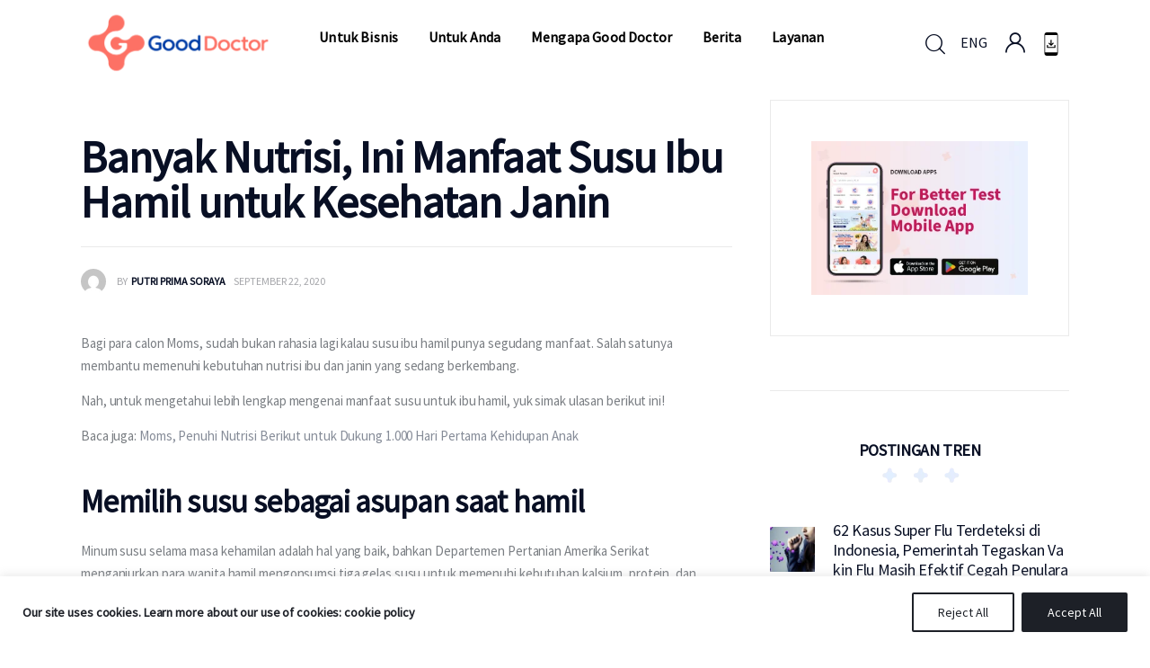

--- FILE ---
content_type: text/html; charset=UTF-8
request_url: https://www.gooddoctor.co.id/hamil-sehat/kehamilan/susu-ibu-hamil/
body_size: 86083
content:
<!DOCTYPE html><html lang="id-ID" class="no-js scheme_default"><head><meta charset="UTF-8"><script type="text/javascript">(window.NREUM||(NREUM={})).init={privacy:{cookies_enabled:true},ajax:{deny_list:["bam.nr-data.net"]},feature_flags:["soft_nav"],distributed_tracing:{enabled:true}};(window.NREUM||(NREUM={})).loader_config={agentID:"601548767",accountID:"4277213",trustKey:"4277213",xpid:"UAQAVlRSCxAFUFNUBgUBU1E=",licenseKey:"NRJS-0b80d5ab8e2c30a4b58",applicationID:"542614655",browserID:"601548767"};;/*! For license information please see nr-loader-spa-1.308.0.min.js.LICENSE.txt */
(()=>{var e,t,r={384:(e,t,r)=>{"use strict";r.d(t,{NT:()=>a,US:()=>u,Zm:()=>o,bQ:()=>d,dV:()=>c,pV:()=>l});var n=r(6154),i=r(1863),s=r(1910);const a={beacon:"bam.nr-data.net",errorBeacon:"bam.nr-data.net"};function o(){return n.gm.NREUM||(n.gm.NREUM={}),void 0===n.gm.newrelic&&(n.gm.newrelic=n.gm.NREUM),n.gm.NREUM}function c(){let e=o();return e.o||(e.o={ST:n.gm.setTimeout,SI:n.gm.setImmediate||n.gm.setInterval,CT:n.gm.clearTimeout,XHR:n.gm.XMLHttpRequest,REQ:n.gm.Request,EV:n.gm.Event,PR:n.gm.Promise,MO:n.gm.MutationObserver,FETCH:n.gm.fetch,WS:n.gm.WebSocket},(0,s.i)(...Object.values(e.o))),e}function d(e,t){let r=o();r.initializedAgents??={},t.initializedAt={ms:(0,i.t)(),date:new Date},r.initializedAgents[e]=t}function u(e,t){o()[e]=t}function l(){return function(){let e=o();const t=e.info||{};e.info={beacon:a.beacon,errorBeacon:a.errorBeacon,...t}}(),function(){let e=o();const t=e.init||{};e.init={...t}}(),c(),function(){let e=o();const t=e.loader_config||{};e.loader_config={...t}}(),o()}},782:(e,t,r)=>{"use strict";r.d(t,{T:()=>n});const n=r(860).K7.pageViewTiming},860:(e,t,r)=>{"use strict";r.d(t,{$J:()=>u,K7:()=>c,P3:()=>d,XX:()=>i,Yy:()=>o,df:()=>s,qY:()=>n,v4:()=>a});const n="events",i="jserrors",s="browser/blobs",a="rum",o="browser/logs",c={ajax:"ajax",genericEvents:"generic_events",jserrors:i,logging:"logging",metrics:"metrics",pageAction:"page_action",pageViewEvent:"page_view_event",pageViewTiming:"page_view_timing",sessionReplay:"session_replay",sessionTrace:"session_trace",softNav:"soft_navigations",spa:"spa"},d={[c.pageViewEvent]:1,[c.pageViewTiming]:2,[c.metrics]:3,[c.jserrors]:4,[c.spa]:5,[c.ajax]:6,[c.sessionTrace]:7,[c.softNav]:8,[c.sessionReplay]:9,[c.logging]:10,[c.genericEvents]:11},u={[c.pageViewEvent]:a,[c.pageViewTiming]:n,[c.ajax]:n,[c.spa]:n,[c.softNav]:n,[c.metrics]:i,[c.jserrors]:i,[c.sessionTrace]:s,[c.sessionReplay]:s,[c.logging]:o,[c.genericEvents]:"ins"}},944:(e,t,r)=>{"use strict";r.d(t,{R:()=>i});var n=r(3241);function i(e,t){"function"==typeof console.debug&&(console.debug("New Relic Warning: https://github.com/newrelic/newrelic-browser-agent/blob/main/docs/warning-codes.md#".concat(e),t),(0,n.W)({agentIdentifier:null,drained:null,type:"data",name:"warn",feature:"warn",data:{code:e,secondary:t}}))}},993:(e,t,r)=>{"use strict";r.d(t,{A$:()=>s,ET:()=>a,TZ:()=>o,p_:()=>i});var n=r(860);const i={ERROR:"ERROR",WARN:"WARN",INFO:"INFO",DEBUG:"DEBUG",TRACE:"TRACE"},s={OFF:0,ERROR:1,WARN:2,INFO:3,DEBUG:4,TRACE:5},a="log",o=n.K7.logging},1541:(e,t,r)=>{"use strict";r.d(t,{U:()=>i,f:()=>n});const n={MFE:"MFE",BA:"BA"};function i(e,t){if(2!==t?.harvestEndpointVersion)return{};const r=t.agentRef.runtime.appMetadata.agents[0].entityGuid;return e?{"source.id":e.id,"source.name":e.name,"source.type":e.type,"parent.id":e.parent?.id||r,"parent.type":e.parent?.type||n.BA}:{"entity.guid":r,appId:t.agentRef.info.applicationID}}},1687:(e,t,r)=>{"use strict";r.d(t,{Ak:()=>d,Ze:()=>h,x3:()=>u});var n=r(3241),i=r(7836),s=r(3606),a=r(860),o=r(2646);const c={};function d(e,t){const r={staged:!1,priority:a.P3[t]||0};l(e),c[e].get(t)||c[e].set(t,r)}function u(e,t){e&&c[e]&&(c[e].get(t)&&c[e].delete(t),p(e,t,!1),c[e].size&&f(e))}function l(e){if(!e)throw new Error("agentIdentifier required");c[e]||(c[e]=new Map)}function h(e="",t="feature",r=!1){if(l(e),!e||!c[e].get(t)||r)return p(e,t);c[e].get(t).staged=!0,f(e)}function f(e){const t=Array.from(c[e]);t.every(([e,t])=>t.staged)&&(t.sort((e,t)=>e[1].priority-t[1].priority),t.forEach(([t])=>{c[e].delete(t),p(e,t)}))}function p(e,t,r=!0){const a=e?i.ee.get(e):i.ee,c=s.i.handlers;if(!a.aborted&&a.backlog&&c){if((0,n.W)({agentIdentifier:e,type:"lifecycle",name:"drain",feature:t}),r){const e=a.backlog[t],r=c[t];if(r){for(let t=0;e&&t<e.length;++t)g(e[t],r);Object.entries(r).forEach(([e,t])=>{Object.values(t||{}).forEach(t=>{t[0]?.on&&t[0]?.context()instanceof o.y&&t[0].on(e,t[1])})})}}a.isolatedBacklog||delete c[t],a.backlog[t]=null,a.emit("drain-"+t,[])}}function g(e,t){var r=e[1];Object.values(t[r]||{}).forEach(t=>{var r=e[0];if(t[0]===r){var n=t[1],i=e[3],s=e[2];n.apply(i,s)}})}},1738:(e,t,r)=>{"use strict";r.d(t,{U:()=>f,Y:()=>h});var n=r(3241),i=r(9908),s=r(1863),a=r(944),o=r(5701),c=r(3969),d=r(8362),u=r(860),l=r(4261);function h(e,t,r,s){const h=s||r;!h||h[e]&&h[e]!==d.d.prototype[e]||(h[e]=function(){(0,i.p)(c.xV,["API/"+e+"/called"],void 0,u.K7.metrics,r.ee),(0,n.W)({agentIdentifier:r.agentIdentifier,drained:!!o.B?.[r.agentIdentifier],type:"data",name:"api",feature:l.Pl+e,data:{}});try{return t.apply(this,arguments)}catch(e){(0,a.R)(23,e)}})}function f(e,t,r,n,a){const o=e.info;null===r?delete o.jsAttributes[t]:o.jsAttributes[t]=r,(a||null===r)&&(0,i.p)(l.Pl+n,[(0,s.t)(),t,r],void 0,"session",e.ee)}},1741:(e,t,r)=>{"use strict";r.d(t,{W:()=>s});var n=r(944),i=r(4261);class s{#e(e,...t){if(this[e]!==s.prototype[e])return this[e](...t);(0,n.R)(35,e)}addPageAction(e,t){return this.#e(i.hG,e,t)}register(e){return this.#e(i.eY,e)}recordCustomEvent(e,t){return this.#e(i.fF,e,t)}setPageViewName(e,t){return this.#e(i.Fw,e,t)}setCustomAttribute(e,t,r){return this.#e(i.cD,e,t,r)}noticeError(e,t){return this.#e(i.o5,e,t)}setUserId(e,t=!1){return this.#e(i.Dl,e,t)}setApplicationVersion(e){return this.#e(i.nb,e)}setErrorHandler(e){return this.#e(i.bt,e)}addRelease(e,t){return this.#e(i.k6,e,t)}log(e,t){return this.#e(i.$9,e,t)}start(){return this.#e(i.d3)}finished(e){return this.#e(i.BL,e)}recordReplay(){return this.#e(i.CH)}pauseReplay(){return this.#e(i.Tb)}addToTrace(e){return this.#e(i.U2,e)}setCurrentRouteName(e){return this.#e(i.PA,e)}interaction(e){return this.#e(i.dT,e)}wrapLogger(e,t,r){return this.#e(i.Wb,e,t,r)}measure(e,t){return this.#e(i.V1,e,t)}consent(e){return this.#e(i.Pv,e)}}},1863:(e,t,r)=>{"use strict";function n(){return Math.floor(performance.now())}r.d(t,{t:()=>n})},1910:(e,t,r)=>{"use strict";r.d(t,{i:()=>s});var n=r(944);const i=new Map;function s(...e){return e.every(e=>{if(i.has(e))return i.get(e);const t="function"==typeof e?e.toString():"",r=t.includes("[native code]"),s=t.includes("nrWrapper");return r||s||(0,n.R)(64,e?.name||t),i.set(e,r),r})}},2555:(e,t,r)=>{"use strict";r.d(t,{D:()=>o,f:()=>a});var n=r(384),i=r(8122);const s={beacon:n.NT.beacon,errorBeacon:n.NT.errorBeacon,licenseKey:void 0,applicationID:void 0,sa:void 0,queueTime:void 0,applicationTime:void 0,ttGuid:void 0,user:void 0,account:void 0,product:void 0,extra:void 0,jsAttributes:{},userAttributes:void 0,atts:void 0,transactionName:void 0,tNamePlain:void 0};function a(e){try{return!!e.licenseKey&&!!e.errorBeacon&&!!e.applicationID}catch(e){return!1}}const o=e=>(0,i.a)(e,s)},2614:(e,t,r)=>{"use strict";r.d(t,{BB:()=>a,H3:()=>n,g:()=>d,iL:()=>c,tS:()=>o,uh:()=>i,wk:()=>s});const n="NRBA",i="SESSION",s=144e5,a=18e5,o={STARTED:"session-started",PAUSE:"session-pause",RESET:"session-reset",RESUME:"session-resume",UPDATE:"session-update"},c={SAME_TAB:"same-tab",CROSS_TAB:"cross-tab"},d={OFF:0,FULL:1,ERROR:2}},2646:(e,t,r)=>{"use strict";r.d(t,{y:()=>n});class n{constructor(e){this.contextId=e}}},2843:(e,t,r)=>{"use strict";r.d(t,{G:()=>s,u:()=>i});var n=r(3878);function i(e,t=!1,r,i){(0,n.DD)("visibilitychange",function(){if(t)return void("hidden"===document.visibilityState&&e());e(document.visibilityState)},r,i)}function s(e,t,r){(0,n.sp)("pagehide",e,t,r)}},3241:(e,t,r)=>{"use strict";r.d(t,{W:()=>s});var n=r(6154);const i="newrelic";function s(e={}){try{n.gm.dispatchEvent(new CustomEvent(i,{detail:e}))}catch(e){}}},3304:(e,t,r)=>{"use strict";r.d(t,{A:()=>s});var n=r(7836);const i=()=>{const e=new WeakSet;return(t,r)=>{if("object"==typeof r&&null!==r){if(e.has(r))return;e.add(r)}return r}};function s(e){try{return JSON.stringify(e,i())??""}catch(e){try{n.ee.emit("internal-error",[e])}catch(e){}return""}}},3333:(e,t,r)=>{"use strict";r.d(t,{$v:()=>u,TZ:()=>n,Xh:()=>c,Zp:()=>i,kd:()=>d,mq:()=>o,nf:()=>a,qN:()=>s});const n=r(860).K7.genericEvents,i=["auxclick","click","copy","keydown","paste","scrollend"],s=["focus","blur"],a=4,o=1e3,c=2e3,d=["PageAction","UserAction","BrowserPerformance"],u={RESOURCES:"experimental.resources",REGISTER:"register"}},3434:(e,t,r)=>{"use strict";r.d(t,{Jt:()=>s,YM:()=>d});var n=r(7836),i=r(5607);const s="nr@original:".concat(i.W),a=50;var o=Object.prototype.hasOwnProperty,c=!1;function d(e,t){return e||(e=n.ee),r.inPlace=function(e,t,n,i,s){n||(n="");const a="-"===n.charAt(0);for(let o=0;o<t.length;o++){const c=t[o],d=e[c];l(d)||(e[c]=r(d,a?c+n:n,i,c,s))}},r.flag=s,r;function r(t,r,n,c,d){return l(t)?t:(r||(r=""),nrWrapper[s]=t,function(e,t,r){if(Object.defineProperty&&Object.keys)try{return Object.keys(e).forEach(function(r){Object.defineProperty(t,r,{get:function(){return e[r]},set:function(t){return e[r]=t,t}})}),t}catch(e){u([e],r)}for(var n in e)o.call(e,n)&&(t[n]=e[n])}(t,nrWrapper,e),nrWrapper);function nrWrapper(){var s,o,l,h;let f;try{o=this,s=[...arguments],l="function"==typeof n?n(s,o):n||{}}catch(t){u([t,"",[s,o,c],l],e)}i(r+"start",[s,o,c],l,d);const p=performance.now();let g;try{return h=t.apply(o,s),g=performance.now(),h}catch(e){throw g=performance.now(),i(r+"err",[s,o,e],l,d),f=e,f}finally{const e=g-p,t={start:p,end:g,duration:e,isLongTask:e>=a,methodName:c,thrownError:f};t.isLongTask&&i("long-task",[t,o],l,d),i(r+"end",[s,o,h],l,d)}}}function i(r,n,i,s){if(!c||t){var a=c;c=!0;try{e.emit(r,n,i,t,s)}catch(t){u([t,r,n,i],e)}c=a}}}function u(e,t){t||(t=n.ee);try{t.emit("internal-error",e)}catch(e){}}function l(e){return!(e&&"function"==typeof e&&e.apply&&!e[s])}},3606:(e,t,r)=>{"use strict";r.d(t,{i:()=>s});var n=r(9908);s.on=a;var i=s.handlers={};function s(e,t,r,s){a(s||n.d,i,e,t,r)}function a(e,t,r,i,s){s||(s="feature"),e||(e=n.d);var a=t[s]=t[s]||{};(a[r]=a[r]||[]).push([e,i])}},3738:(e,t,r)=>{"use strict";r.d(t,{He:()=>i,Kp:()=>o,Lc:()=>d,Rz:()=>u,TZ:()=>n,bD:()=>s,d3:()=>a,jx:()=>l,sl:()=>h,uP:()=>c});const n=r(860).K7.sessionTrace,i="bstResource",s="resource",a="-start",o="-end",c="fn"+a,d="fn"+o,u="pushState",l=1e3,h=3e4},3785:(e,t,r)=>{"use strict";r.d(t,{R:()=>c,b:()=>d});var n=r(9908),i=r(1863),s=r(860),a=r(3969),o=r(993);function c(e,t,r={},c=o.p_.INFO,d=!0,u,l=(0,i.t)()){(0,n.p)(a.xV,["API/logging/".concat(c.toLowerCase(),"/called")],void 0,s.K7.metrics,e),(0,n.p)(o.ET,[l,t,r,c,d,u],void 0,s.K7.logging,e)}function d(e){return"string"==typeof e&&Object.values(o.p_).some(t=>t===e.toUpperCase().trim())}},3878:(e,t,r)=>{"use strict";function n(e,t){return{capture:e,passive:!1,signal:t}}function i(e,t,r=!1,i){window.addEventListener(e,t,n(r,i))}function s(e,t,r=!1,i){document.addEventListener(e,t,n(r,i))}r.d(t,{DD:()=>s,jT:()=>n,sp:()=>i})},3962:(e,t,r)=>{"use strict";r.d(t,{AM:()=>a,O2:()=>l,OV:()=>s,Qu:()=>h,TZ:()=>c,ih:()=>f,pP:()=>o,t1:()=>u,tC:()=>i,wD:()=>d});var n=r(860);const i=["click","keydown","submit"],s="popstate",a="api",o="initialPageLoad",c=n.K7.softNav,d=5e3,u=500,l={INITIAL_PAGE_LOAD:"",ROUTE_CHANGE:1,UNSPECIFIED:2},h={INTERACTION:1,AJAX:2,CUSTOM_END:3,CUSTOM_TRACER:4},f={IP:"in progress",PF:"pending finish",FIN:"finished",CAN:"cancelled"}},3969:(e,t,r)=>{"use strict";r.d(t,{TZ:()=>n,XG:()=>o,rs:()=>i,xV:()=>a,z_:()=>s});const n=r(860).K7.metrics,i="sm",s="cm",a="storeSupportabilityMetrics",o="storeEventMetrics"},4234:(e,t,r)=>{"use strict";r.d(t,{W:()=>s});var n=r(7836),i=r(1687);class s{constructor(e,t){this.agentIdentifier=e,this.ee=n.ee.get(e),this.featureName=t,this.blocked=!1}deregisterDrain(){(0,i.x3)(this.agentIdentifier,this.featureName)}}},4261:(e,t,r)=>{"use strict";r.d(t,{$9:()=>u,BL:()=>c,CH:()=>p,Dl:()=>R,Fw:()=>w,PA:()=>v,Pl:()=>n,Pv:()=>A,Tb:()=>h,U2:()=>a,V1:()=>E,Wb:()=>T,bt:()=>y,cD:()=>b,d3:()=>x,dT:()=>d,eY:()=>g,fF:()=>f,hG:()=>s,hw:()=>i,k6:()=>o,nb:()=>m,o5:()=>l});const n="api-",i=n+"ixn-",s="addPageAction",a="addToTrace",o="addRelease",c="finished",d="interaction",u="log",l="noticeError",h="pauseReplay",f="recordCustomEvent",p="recordReplay",g="register",m="setApplicationVersion",v="setCurrentRouteName",b="setCustomAttribute",y="setErrorHandler",w="setPageViewName",R="setUserId",x="start",T="wrapLogger",E="measure",A="consent"},5205:(e,t,r)=>{"use strict";r.d(t,{j:()=>S});var n=r(384),i=r(1741);var s=r(2555),a=r(3333);const o=e=>{if(!e||"string"!=typeof e)return!1;try{document.createDocumentFragment().querySelector(e)}catch{return!1}return!0};var c=r(2614),d=r(944),u=r(8122);const l="[data-nr-mask]",h=e=>(0,u.a)(e,(()=>{const e={feature_flags:[],experimental:{allow_registered_children:!1,resources:!1},mask_selector:"*",block_selector:"[data-nr-block]",mask_input_options:{color:!1,date:!1,"datetime-local":!1,email:!1,month:!1,number:!1,range:!1,search:!1,tel:!1,text:!1,time:!1,url:!1,week:!1,textarea:!1,select:!1,password:!0}};return{ajax:{deny_list:void 0,block_internal:!0,enabled:!0,autoStart:!0},api:{get allow_registered_children(){return e.feature_flags.includes(a.$v.REGISTER)||e.experimental.allow_registered_children},set allow_registered_children(t){e.experimental.allow_registered_children=t},duplicate_registered_data:!1},browser_consent_mode:{enabled:!1},distributed_tracing:{enabled:void 0,exclude_newrelic_header:void 0,cors_use_newrelic_header:void 0,cors_use_tracecontext_headers:void 0,allowed_origins:void 0},get feature_flags(){return e.feature_flags},set feature_flags(t){e.feature_flags=t},generic_events:{enabled:!0,autoStart:!0},harvest:{interval:30},jserrors:{enabled:!0,autoStart:!0},logging:{enabled:!0,autoStart:!0},metrics:{enabled:!0,autoStart:!0},obfuscate:void 0,page_action:{enabled:!0},page_view_event:{enabled:!0,autoStart:!0},page_view_timing:{enabled:!0,autoStart:!0},performance:{capture_marks:!1,capture_measures:!1,capture_detail:!0,resources:{get enabled(){return e.feature_flags.includes(a.$v.RESOURCES)||e.experimental.resources},set enabled(t){e.experimental.resources=t},asset_types:[],first_party_domains:[],ignore_newrelic:!0}},privacy:{cookies_enabled:!0},proxy:{assets:void 0,beacon:void 0},session:{expiresMs:c.wk,inactiveMs:c.BB},session_replay:{autoStart:!0,enabled:!1,preload:!1,sampling_rate:10,error_sampling_rate:100,collect_fonts:!1,inline_images:!1,fix_stylesheets:!0,mask_all_inputs:!0,get mask_text_selector(){return e.mask_selector},set mask_text_selector(t){o(t)?e.mask_selector="".concat(t,",").concat(l):""===t||null===t?e.mask_selector=l:(0,d.R)(5,t)},get block_class(){return"nr-block"},get ignore_class(){return"nr-ignore"},get mask_text_class(){return"nr-mask"},get block_selector(){return e.block_selector},set block_selector(t){o(t)?e.block_selector+=",".concat(t):""!==t&&(0,d.R)(6,t)},get mask_input_options(){return e.mask_input_options},set mask_input_options(t){t&&"object"==typeof t?e.mask_input_options={...t,password:!0}:(0,d.R)(7,t)}},session_trace:{enabled:!0,autoStart:!0},soft_navigations:{enabled:!0,autoStart:!0},spa:{enabled:!0,autoStart:!0},ssl:void 0,user_actions:{enabled:!0,elementAttributes:["id","className","tagName","type"]}}})());var f=r(6154),p=r(9324);let g=0;const m={buildEnv:p.F3,distMethod:p.Xs,version:p.xv,originTime:f.WN},v={consented:!1},b={appMetadata:{},get consented(){return this.session?.state?.consent||v.consented},set consented(e){v.consented=e},customTransaction:void 0,denyList:void 0,disabled:!1,harvester:void 0,isolatedBacklog:!1,isRecording:!1,loaderType:void 0,maxBytes:3e4,obfuscator:void 0,onerror:void 0,ptid:void 0,releaseIds:{},session:void 0,timeKeeper:void 0,registeredEntities:[],jsAttributesMetadata:{bytes:0},get harvestCount(){return++g}},y=e=>{const t=(0,u.a)(e,b),r=Object.keys(m).reduce((e,t)=>(e[t]={value:m[t],writable:!1,configurable:!0,enumerable:!0},e),{});return Object.defineProperties(t,r)};var w=r(5701);const R=e=>{const t=e.startsWith("http");e+="/",r.p=t?e:"https://"+e};var x=r(7836),T=r(3241);const E={accountID:void 0,trustKey:void 0,agentID:void 0,licenseKey:void 0,applicationID:void 0,xpid:void 0},A=e=>(0,u.a)(e,E),_=new Set;function S(e,t={},r,a){let{init:o,info:c,loader_config:d,runtime:u={},exposed:l=!0}=t;if(!c){const e=(0,n.pV)();o=e.init,c=e.info,d=e.loader_config}e.init=h(o||{}),e.loader_config=A(d||{}),c.jsAttributes??={},f.bv&&(c.jsAttributes.isWorker=!0),e.info=(0,s.D)(c);const p=e.init,g=[c.beacon,c.errorBeacon];_.has(e.agentIdentifier)||(p.proxy.assets&&(R(p.proxy.assets),g.push(p.proxy.assets)),p.proxy.beacon&&g.push(p.proxy.beacon),e.beacons=[...g],function(e){const t=(0,n.pV)();Object.getOwnPropertyNames(i.W.prototype).forEach(r=>{const n=i.W.prototype[r];if("function"!=typeof n||"constructor"===n)return;let s=t[r];e[r]&&!1!==e.exposed&&"micro-agent"!==e.runtime?.loaderType&&(t[r]=(...t)=>{const n=e[r](...t);return s?s(...t):n})})}(e),(0,n.US)("activatedFeatures",w.B)),u.denyList=[...p.ajax.deny_list||[],...p.ajax.block_internal?g:[]],u.ptid=e.agentIdentifier,u.loaderType=r,e.runtime=y(u),_.has(e.agentIdentifier)||(e.ee=x.ee.get(e.agentIdentifier),e.exposed=l,(0,T.W)({agentIdentifier:e.agentIdentifier,drained:!!w.B?.[e.agentIdentifier],type:"lifecycle",name:"initialize",feature:void 0,data:e.config})),_.add(e.agentIdentifier)}},5270:(e,t,r)=>{"use strict";r.d(t,{Aw:()=>a,SR:()=>s,rF:()=>o});var n=r(384),i=r(7767);function s(e){return!!(0,n.dV)().o.MO&&(0,i.V)(e)&&!0===e?.session_trace.enabled}function a(e){return!0===e?.session_replay.preload&&s(e)}function o(e,t){try{if("string"==typeof t?.type){if("password"===t.type.toLowerCase())return"*".repeat(e?.length||0);if(void 0!==t?.dataset?.nrUnmask||t?.classList?.contains("nr-unmask"))return e}}catch(e){}return"string"==typeof e?e.replace(/[\S]/g,"*"):"*".repeat(e?.length||0)}},5289:(e,t,r)=>{"use strict";r.d(t,{GG:()=>a,Qr:()=>c,sB:()=>o});var n=r(3878),i=r(6389);function s(){return"undefined"==typeof document||"complete"===document.readyState}function a(e,t){if(s())return e();const r=(0,i.J)(e),a=setInterval(()=>{s()&&(clearInterval(a),r())},500);(0,n.sp)("load",r,t)}function o(e){if(s())return e();(0,n.DD)("DOMContentLoaded",e)}function c(e){if(s())return e();(0,n.sp)("popstate",e)}},5607:(e,t,r)=>{"use strict";r.d(t,{W:()=>n});const n=(0,r(9566).bz)()},5701:(e,t,r)=>{"use strict";r.d(t,{B:()=>s,t:()=>a});var n=r(3241);const i=new Set,s={};function a(e,t){const r=t.agentIdentifier;s[r]??={},e&&"object"==typeof e&&(i.has(r)||(t.ee.emit("rumresp",[e]),s[r]=e,i.add(r),(0,n.W)({agentIdentifier:r,loaded:!0,drained:!0,type:"lifecycle",name:"load",feature:void 0,data:e})))}},6154:(e,t,r)=>{"use strict";r.d(t,{OF:()=>d,RI:()=>i,WN:()=>h,bv:()=>s,eN:()=>f,gm:()=>a,lR:()=>l,m:()=>c,mw:()=>o,sb:()=>u});var n=r(1863);const i="undefined"!=typeof window&&!!window.document,s="undefined"!=typeof WorkerGlobalScope&&("undefined"!=typeof self&&self instanceof WorkerGlobalScope&&self.navigator instanceof WorkerNavigator||"undefined"!=typeof globalThis&&globalThis instanceof WorkerGlobalScope&&globalThis.navigator instanceof WorkerNavigator),a=i?window:"undefined"!=typeof WorkerGlobalScope&&("undefined"!=typeof self&&self instanceof WorkerGlobalScope&&self||"undefined"!=typeof globalThis&&globalThis instanceof WorkerGlobalScope&&globalThis),o=Boolean("hidden"===a?.document?.visibilityState),c=""+a?.location,d=/iPad|iPhone|iPod/.test(a.navigator?.userAgent),u=d&&"undefined"==typeof SharedWorker,l=(()=>{const e=a.navigator?.userAgent?.match(/Firefox[/\s](\d+\.\d+)/);return Array.isArray(e)&&e.length>=2?+e[1]:0})(),h=Date.now()-(0,n.t)(),f=()=>"undefined"!=typeof PerformanceNavigationTiming&&a?.performance?.getEntriesByType("navigation")?.[0]?.responseStart},6344:(e,t,r)=>{"use strict";r.d(t,{BB:()=>u,Qb:()=>l,TZ:()=>i,Ug:()=>a,Vh:()=>s,_s:()=>o,bc:()=>d,yP:()=>c});var n=r(2614);const i=r(860).K7.sessionReplay,s="errorDuringReplay",a=.12,o={DomContentLoaded:0,Load:1,FullSnapshot:2,IncrementalSnapshot:3,Meta:4,Custom:5},c={[n.g.ERROR]:15e3,[n.g.FULL]:3e5,[n.g.OFF]:0},d={RESET:{message:"Session was reset",sm:"Reset"},IMPORT:{message:"Recorder failed to import",sm:"Import"},TOO_MANY:{message:"429: Too Many Requests",sm:"Too-Many"},TOO_BIG:{message:"Payload was too large",sm:"Too-Big"},CROSS_TAB:{message:"Session Entity was set to OFF on another tab",sm:"Cross-Tab"},ENTITLEMENTS:{message:"Session Replay is not allowed and will not be started",sm:"Entitlement"}},u=5e3,l={API:"api",RESUME:"resume",SWITCH_TO_FULL:"switchToFull",INITIALIZE:"initialize",PRELOAD:"preload"}},6389:(e,t,r)=>{"use strict";function n(e,t=500,r={}){const n=r?.leading||!1;let i;return(...r)=>{n&&void 0===i&&(e.apply(this,r),i=setTimeout(()=>{i=clearTimeout(i)},t)),n||(clearTimeout(i),i=setTimeout(()=>{e.apply(this,r)},t))}}function i(e){let t=!1;return(...r)=>{t||(t=!0,e.apply(this,r))}}r.d(t,{J:()=>i,s:()=>n})},6630:(e,t,r)=>{"use strict";r.d(t,{T:()=>n});const n=r(860).K7.pageViewEvent},6774:(e,t,r)=>{"use strict";r.d(t,{T:()=>n});const n=r(860).K7.jserrors},7295:(e,t,r)=>{"use strict";r.d(t,{Xv:()=>a,gX:()=>i,iW:()=>s});var n=[];function i(e){if(!e||s(e))return!1;if(0===n.length)return!0;if("*"===n[0].hostname)return!1;for(var t=0;t<n.length;t++){var r=n[t];if(r.hostname.test(e.hostname)&&r.pathname.test(e.pathname))return!1}return!0}function s(e){return void 0===e.hostname}function a(e){if(n=[],e&&e.length)for(var t=0;t<e.length;t++){let r=e[t];if(!r)continue;if("*"===r)return void(n=[{hostname:"*"}]);0===r.indexOf("http://")?r=r.substring(7):0===r.indexOf("https://")&&(r=r.substring(8));const i=r.indexOf("/");let s,a;i>0?(s=r.substring(0,i),a=r.substring(i)):(s=r,a="*");let[c]=s.split(":");n.push({hostname:o(c),pathname:o(a,!0)})}}function o(e,t=!1){const r=e.replace(/[.+?^${}()|[\]\\]/g,e=>"\\"+e).replace(/\*/g,".*?");return new RegExp((t?"^":"")+r+"$")}},7485:(e,t,r)=>{"use strict";r.d(t,{D:()=>i});var n=r(6154);function i(e){if(0===(e||"").indexOf("data:"))return{protocol:"data"};try{const t=new URL(e,location.href),r={port:t.port,hostname:t.hostname,pathname:t.pathname,search:t.search,protocol:t.protocol.slice(0,t.protocol.indexOf(":")),sameOrigin:t.protocol===n.gm?.location?.protocol&&t.host===n.gm?.location?.host};return r.port&&""!==r.port||("http:"===t.protocol&&(r.port="80"),"https:"===t.protocol&&(r.port="443")),r.pathname&&""!==r.pathname?r.pathname.startsWith("/")||(r.pathname="/".concat(r.pathname)):r.pathname="/",r}catch(e){return{}}}},7699:(e,t,r)=>{"use strict";r.d(t,{It:()=>s,KC:()=>o,No:()=>i,qh:()=>a});var n=r(860);const i=16e3,s=1e6,a="SESSION_ERROR",o={[n.K7.logging]:!0,[n.K7.genericEvents]:!1,[n.K7.jserrors]:!1,[n.K7.ajax]:!1}},7767:(e,t,r)=>{"use strict";r.d(t,{V:()=>i});var n=r(6154);const i=e=>n.RI&&!0===e?.privacy.cookies_enabled},7836:(e,t,r)=>{"use strict";r.d(t,{P:()=>o,ee:()=>c});var n=r(384),i=r(8990),s=r(2646),a=r(5607);const o="nr@context:".concat(a.W),c=function e(t,r){var n={},a={},u={},l=!1;try{l=16===r.length&&d.initializedAgents?.[r]?.runtime.isolatedBacklog}catch(e){}var h={on:p,addEventListener:p,removeEventListener:function(e,t){var r=n[e];if(!r)return;for(var i=0;i<r.length;i++)r[i]===t&&r.splice(i,1)},emit:function(e,r,n,i,s){!1!==s&&(s=!0);if(c.aborted&&!i)return;t&&s&&t.emit(e,r,n);var o=f(n);g(e).forEach(e=>{e.apply(o,r)});var d=v()[a[e]];d&&d.push([h,e,r,o]);return o},get:m,listeners:g,context:f,buffer:function(e,t){const r=v();if(t=t||"feature",h.aborted)return;Object.entries(e||{}).forEach(([e,n])=>{a[n]=t,t in r||(r[t]=[])})},abort:function(){h._aborted=!0,Object.keys(h.backlog).forEach(e=>{delete h.backlog[e]})},isBuffering:function(e){return!!v()[a[e]]},debugId:r,backlog:l?{}:t&&"object"==typeof t.backlog?t.backlog:{},isolatedBacklog:l};return Object.defineProperty(h,"aborted",{get:()=>{let e=h._aborted||!1;return e||(t&&(e=t.aborted),e)}}),h;function f(e){return e&&e instanceof s.y?e:e?(0,i.I)(e,o,()=>new s.y(o)):new s.y(o)}function p(e,t){n[e]=g(e).concat(t)}function g(e){return n[e]||[]}function m(t){return u[t]=u[t]||e(h,t)}function v(){return h.backlog}}(void 0,"globalEE"),d=(0,n.Zm)();d.ee||(d.ee=c)},8122:(e,t,r)=>{"use strict";r.d(t,{a:()=>i});var n=r(944);function i(e,t){try{if(!e||"object"!=typeof e)return(0,n.R)(3);if(!t||"object"!=typeof t)return(0,n.R)(4);const r=Object.create(Object.getPrototypeOf(t),Object.getOwnPropertyDescriptors(t)),s=0===Object.keys(r).length?e:r;for(let a in s)if(void 0!==e[a])try{if(null===e[a]){r[a]=null;continue}Array.isArray(e[a])&&Array.isArray(t[a])?r[a]=Array.from(new Set([...e[a],...t[a]])):"object"==typeof e[a]&&"object"==typeof t[a]?r[a]=i(e[a],t[a]):r[a]=e[a]}catch(e){r[a]||(0,n.R)(1,e)}return r}catch(e){(0,n.R)(2,e)}}},8139:(e,t,r)=>{"use strict";r.d(t,{u:()=>h});var n=r(7836),i=r(3434),s=r(8990),a=r(6154);const o={},c=a.gm.XMLHttpRequest,d="addEventListener",u="removeEventListener",l="nr@wrapped:".concat(n.P);function h(e){var t=function(e){return(e||n.ee).get("events")}(e);if(o[t.debugId]++)return t;o[t.debugId]=1;var r=(0,i.YM)(t,!0);function h(e){r.inPlace(e,[d,u],"-",p)}function p(e,t){return e[1]}return"getPrototypeOf"in Object&&(a.RI&&f(document,h),c&&f(c.prototype,h),f(a.gm,h)),t.on(d+"-start",function(e,t){var n=e[1];if(null!==n&&("function"==typeof n||"object"==typeof n)&&"newrelic"!==e[0]){var i=(0,s.I)(n,l,function(){var e={object:function(){if("function"!=typeof n.handleEvent)return;return n.handleEvent.apply(n,arguments)},function:n}[typeof n];return e?r(e,"fn-",null,e.name||"anonymous"):n});this.wrapped=e[1]=i}}),t.on(u+"-start",function(e){e[1]=this.wrapped||e[1]}),t}function f(e,t,...r){let n=e;for(;"object"==typeof n&&!Object.prototype.hasOwnProperty.call(n,d);)n=Object.getPrototypeOf(n);n&&t(n,...r)}},8362:(e,t,r)=>{"use strict";r.d(t,{d:()=>s});var n=r(9566),i=r(1741);class s extends i.W{agentIdentifier=(0,n.LA)(16)}},8374:(e,t,r)=>{r.nc=(()=>{try{return document?.currentScript?.nonce}catch(e){}return""})()},8990:(e,t,r)=>{"use strict";r.d(t,{I:()=>i});var n=Object.prototype.hasOwnProperty;function i(e,t,r){if(n.call(e,t))return e[t];var i=r();if(Object.defineProperty&&Object.keys)try{return Object.defineProperty(e,t,{value:i,writable:!0,enumerable:!1}),i}catch(e){}return e[t]=i,i}},9119:(e,t,r)=>{"use strict";r.d(t,{L:()=>s});var n=/([^?#]*)[^#]*(#[^?]*|$).*/,i=/([^?#]*)().*/;function s(e,t){return e?e.replace(t?n:i,"$1$2"):e}},9300:(e,t,r)=>{"use strict";r.d(t,{T:()=>n});const n=r(860).K7.ajax},9324:(e,t,r)=>{"use strict";r.d(t,{AJ:()=>a,F3:()=>i,Xs:()=>s,Yq:()=>o,xv:()=>n});const n="1.308.0",i="PROD",s="CDN",a="@newrelic/rrweb",o="1.0.1"},9566:(e,t,r)=>{"use strict";r.d(t,{LA:()=>o,ZF:()=>c,bz:()=>a,el:()=>d});var n=r(6154);const i="xxxxxxxx-xxxx-4xxx-yxxx-xxxxxxxxxxxx";function s(e,t){return e?15&e[t]:16*Math.random()|0}function a(){const e=n.gm?.crypto||n.gm?.msCrypto;let t,r=0;return e&&e.getRandomValues&&(t=e.getRandomValues(new Uint8Array(30))),i.split("").map(e=>"x"===e?s(t,r++).toString(16):"y"===e?(3&s()|8).toString(16):e).join("")}function o(e){const t=n.gm?.crypto||n.gm?.msCrypto;let r,i=0;t&&t.getRandomValues&&(r=t.getRandomValues(new Uint8Array(e)));const a=[];for(var o=0;o<e;o++)a.push(s(r,i++).toString(16));return a.join("")}function c(){return o(16)}function d(){return o(32)}},9908:(e,t,r)=>{"use strict";r.d(t,{d:()=>n,p:()=>i});var n=r(7836).ee.get("handle");function i(e,t,r,i,s){s?(s.buffer([e],i),s.emit(e,t,r)):(n.buffer([e],i),n.emit(e,t,r))}}},n={};function i(e){var t=n[e];if(void 0!==t)return t.exports;var s=n[e]={exports:{}};return r[e](s,s.exports,i),s.exports}i.m=r,i.d=(e,t)=>{for(var r in t)i.o(t,r)&&!i.o(e,r)&&Object.defineProperty(e,r,{enumerable:!0,get:t[r]})},i.f={},i.e=e=>Promise.all(Object.keys(i.f).reduce((t,r)=>(i.f[r](e,t),t),[])),i.u=e=>({212:"nr-spa-compressor",249:"nr-spa-recorder",478:"nr-spa"}[e]+"-1.308.0.min.js"),i.o=(e,t)=>Object.prototype.hasOwnProperty.call(e,t),e={},t="NRBA-1.308.0.PROD:",i.l=(r,n,s,a)=>{if(e[r])e[r].push(n);else{var o,c;if(void 0!==s)for(var d=document.getElementsByTagName("script"),u=0;u<d.length;u++){var l=d[u];if(l.getAttribute("src")==r||l.getAttribute("data-webpack")==t+s){o=l;break}}if(!o){c=!0;var h={478:"sha512-RSfSVnmHk59T/uIPbdSE0LPeqcEdF4/+XhfJdBuccH5rYMOEZDhFdtnh6X6nJk7hGpzHd9Ujhsy7lZEz/ORYCQ==",249:"sha512-ehJXhmntm85NSqW4MkhfQqmeKFulra3klDyY0OPDUE+sQ3GokHlPh1pmAzuNy//3j4ac6lzIbmXLvGQBMYmrkg==",212:"sha512-B9h4CR46ndKRgMBcK+j67uSR2RCnJfGefU+A7FrgR/k42ovXy5x/MAVFiSvFxuVeEk/pNLgvYGMp1cBSK/G6Fg=="};(o=document.createElement("script")).charset="utf-8",i.nc&&o.setAttribute("nonce",i.nc),o.setAttribute("data-webpack",t+s),o.src=r,0!==o.src.indexOf(window.location.origin+"/")&&(o.crossOrigin="anonymous"),h[a]&&(o.integrity=h[a])}e[r]=[n];var f=(t,n)=>{o.onerror=o.onload=null,clearTimeout(p);var i=e[r];if(delete e[r],o.parentNode&&o.parentNode.removeChild(o),i&&i.forEach(e=>e(n)),t)return t(n)},p=setTimeout(f.bind(null,void 0,{type:"timeout",target:o}),12e4);o.onerror=f.bind(null,o.onerror),o.onload=f.bind(null,o.onload),c&&document.head.appendChild(o)}},i.r=e=>{"undefined"!=typeof Symbol&&Symbol.toStringTag&&Object.defineProperty(e,Symbol.toStringTag,{value:"Module"}),Object.defineProperty(e,"__esModule",{value:!0})},i.p="https://js-agent.newrelic.com/",(()=>{var e={38:0,788:0};i.f.j=(t,r)=>{var n=i.o(e,t)?e[t]:void 0;if(0!==n)if(n)r.push(n[2]);else{var s=new Promise((r,i)=>n=e[t]=[r,i]);r.push(n[2]=s);var a=i.p+i.u(t),o=new Error;i.l(a,r=>{if(i.o(e,t)&&(0!==(n=e[t])&&(e[t]=void 0),n)){var s=r&&("load"===r.type?"missing":r.type),a=r&&r.target&&r.target.src;o.message="Loading chunk "+t+" failed: ("+s+": "+a+")",o.name="ChunkLoadError",o.type=s,o.request=a,n[1](o)}},"chunk-"+t,t)}};var t=(t,r)=>{var n,s,[a,o,c]=r,d=0;if(a.some(t=>0!==e[t])){for(n in o)i.o(o,n)&&(i.m[n]=o[n]);if(c)c(i)}for(t&&t(r);d<a.length;d++)s=a[d],i.o(e,s)&&e[s]&&e[s][0](),e[s]=0},r=self["webpackChunk:NRBA-1.308.0.PROD"]=self["webpackChunk:NRBA-1.308.0.PROD"]||[];r.forEach(t.bind(null,0)),r.push=t.bind(null,r.push.bind(r))})(),(()=>{"use strict";i(8374);var e=i(8362),t=i(860);const r=Object.values(t.K7);var n=i(5205);var s=i(9908),a=i(1863),o=i(4261),c=i(1738);var d=i(1687),u=i(4234),l=i(5289),h=i(6154),f=i(944),p=i(5270),g=i(7767),m=i(6389),v=i(7699);class b extends u.W{constructor(e,t){super(e.agentIdentifier,t),this.agentRef=e,this.abortHandler=void 0,this.featAggregate=void 0,this.loadedSuccessfully=void 0,this.onAggregateImported=new Promise(e=>{this.loadedSuccessfully=e}),this.deferred=Promise.resolve(),!1===e.init[this.featureName].autoStart?this.deferred=new Promise((t,r)=>{this.ee.on("manual-start-all",(0,m.J)(()=>{(0,d.Ak)(e.agentIdentifier,this.featureName),t()}))}):(0,d.Ak)(e.agentIdentifier,t)}importAggregator(e,t,r={}){if(this.featAggregate)return;const n=async()=>{let n;await this.deferred;try{if((0,g.V)(e.init)){const{setupAgentSession:t}=await i.e(478).then(i.bind(i,8766));n=t(e)}}catch(e){(0,f.R)(20,e),this.ee.emit("internal-error",[e]),(0,s.p)(v.qh,[e],void 0,this.featureName,this.ee)}try{if(!this.#t(this.featureName,n,e.init))return(0,d.Ze)(this.agentIdentifier,this.featureName),void this.loadedSuccessfully(!1);const{Aggregate:i}=await t();this.featAggregate=new i(e,r),e.runtime.harvester.initializedAggregates.push(this.featAggregate),this.loadedSuccessfully(!0)}catch(e){(0,f.R)(34,e),this.abortHandler?.(),(0,d.Ze)(this.agentIdentifier,this.featureName,!0),this.loadedSuccessfully(!1),this.ee&&this.ee.abort()}};h.RI?(0,l.GG)(()=>n(),!0):n()}#t(e,r,n){if(this.blocked)return!1;switch(e){case t.K7.sessionReplay:return(0,p.SR)(n)&&!!r;case t.K7.sessionTrace:return!!r;default:return!0}}}var y=i(6630),w=i(2614),R=i(3241);class x extends b{static featureName=y.T;constructor(e){var t;super(e,y.T),this.setupInspectionEvents(e.agentIdentifier),t=e,(0,c.Y)(o.Fw,function(e,r){"string"==typeof e&&("/"!==e.charAt(0)&&(e="/"+e),t.runtime.customTransaction=(r||"http://custom.transaction")+e,(0,s.p)(o.Pl+o.Fw,[(0,a.t)()],void 0,void 0,t.ee))},t),this.importAggregator(e,()=>i.e(478).then(i.bind(i,2467)))}setupInspectionEvents(e){const t=(t,r)=>{t&&(0,R.W)({agentIdentifier:e,timeStamp:t.timeStamp,loaded:"complete"===t.target.readyState,type:"window",name:r,data:t.target.location+""})};(0,l.sB)(e=>{t(e,"DOMContentLoaded")}),(0,l.GG)(e=>{t(e,"load")}),(0,l.Qr)(e=>{t(e,"navigate")}),this.ee.on(w.tS.UPDATE,(t,r)=>{(0,R.W)({agentIdentifier:e,type:"lifecycle",name:"session",data:r})})}}var T=i(384);class E extends e.d{constructor(e){var t;(super(),h.gm)?(this.features={},(0,T.bQ)(this.agentIdentifier,this),this.desiredFeatures=new Set(e.features||[]),this.desiredFeatures.add(x),(0,n.j)(this,e,e.loaderType||"agent"),t=this,(0,c.Y)(o.cD,function(e,r,n=!1){if("string"==typeof e){if(["string","number","boolean"].includes(typeof r)||null===r)return(0,c.U)(t,e,r,o.cD,n);(0,f.R)(40,typeof r)}else(0,f.R)(39,typeof e)},t),function(e){(0,c.Y)(o.Dl,function(t,r=!1){if("string"!=typeof t&&null!==t)return void(0,f.R)(41,typeof t);const n=e.info.jsAttributes["enduser.id"];r&&null!=n&&n!==t?(0,s.p)(o.Pl+"setUserIdAndResetSession",[t],void 0,"session",e.ee):(0,c.U)(e,"enduser.id",t,o.Dl,!0)},e)}(this),function(e){(0,c.Y)(o.nb,function(t){if("string"==typeof t||null===t)return(0,c.U)(e,"application.version",t,o.nb,!1);(0,f.R)(42,typeof t)},e)}(this),function(e){(0,c.Y)(o.d3,function(){e.ee.emit("manual-start-all")},e)}(this),function(e){(0,c.Y)(o.Pv,function(t=!0){if("boolean"==typeof t){if((0,s.p)(o.Pl+o.Pv,[t],void 0,"session",e.ee),e.runtime.consented=t,t){const t=e.features.page_view_event;t.onAggregateImported.then(e=>{const r=t.featAggregate;e&&!r.sentRum&&r.sendRum()})}}else(0,f.R)(65,typeof t)},e)}(this),this.run()):(0,f.R)(21)}get config(){return{info:this.info,init:this.init,loader_config:this.loader_config,runtime:this.runtime}}get api(){return this}run(){try{const e=function(e){const t={};return r.forEach(r=>{t[r]=!!e[r]?.enabled}),t}(this.init),n=[...this.desiredFeatures];n.sort((e,r)=>t.P3[e.featureName]-t.P3[r.featureName]),n.forEach(r=>{if(!e[r.featureName]&&r.featureName!==t.K7.pageViewEvent)return;if(r.featureName===t.K7.spa)return void(0,f.R)(67);const n=function(e){switch(e){case t.K7.ajax:return[t.K7.jserrors];case t.K7.sessionTrace:return[t.K7.ajax,t.K7.pageViewEvent];case t.K7.sessionReplay:return[t.K7.sessionTrace];case t.K7.pageViewTiming:return[t.K7.pageViewEvent];default:return[]}}(r.featureName).filter(e=>!(e in this.features));n.length>0&&(0,f.R)(36,{targetFeature:r.featureName,missingDependencies:n}),this.features[r.featureName]=new r(this)})}catch(e){(0,f.R)(22,e);for(const e in this.features)this.features[e].abortHandler?.();const t=(0,T.Zm)();delete t.initializedAgents[this.agentIdentifier]?.features,delete this.sharedAggregator;return t.ee.get(this.agentIdentifier).abort(),!1}}}var A=i(2843),_=i(782);class S extends b{static featureName=_.T;constructor(e){super(e,_.T),h.RI&&((0,A.u)(()=>(0,s.p)("docHidden",[(0,a.t)()],void 0,_.T,this.ee),!0),(0,A.G)(()=>(0,s.p)("winPagehide",[(0,a.t)()],void 0,_.T,this.ee)),this.importAggregator(e,()=>i.e(478).then(i.bind(i,9917))))}}var O=i(3969);class I extends b{static featureName=O.TZ;constructor(e){super(e,O.TZ),h.RI&&document.addEventListener("securitypolicyviolation",e=>{(0,s.p)(O.xV,["Generic/CSPViolation/Detected"],void 0,this.featureName,this.ee)}),this.importAggregator(e,()=>i.e(478).then(i.bind(i,6555)))}}var N=i(6774),P=i(3878),k=i(3304);class D{constructor(e,t,r,n,i){this.name="UncaughtError",this.message="string"==typeof e?e:(0,k.A)(e),this.sourceURL=t,this.line=r,this.column=n,this.__newrelic=i}}function C(e){return M(e)?e:new D(void 0!==e?.message?e.message:e,e?.filename||e?.sourceURL,e?.lineno||e?.line,e?.colno||e?.col,e?.__newrelic,e?.cause)}function j(e){const t="Unhandled Promise Rejection: ";if(!e?.reason)return;if(M(e.reason)){try{e.reason.message.startsWith(t)||(e.reason.message=t+e.reason.message)}catch(e){}return C(e.reason)}const r=C(e.reason);return(r.message||"").startsWith(t)||(r.message=t+r.message),r}function L(e){if(e.error instanceof SyntaxError&&!/:\d+$/.test(e.error.stack?.trim())){const t=new D(e.message,e.filename,e.lineno,e.colno,e.error.__newrelic,e.cause);return t.name=SyntaxError.name,t}return M(e.error)?e.error:C(e)}function M(e){return e instanceof Error&&!!e.stack}function H(e,r,n,i,o=(0,a.t)()){"string"==typeof e&&(e=new Error(e)),(0,s.p)("err",[e,o,!1,r,n.runtime.isRecording,void 0,i],void 0,t.K7.jserrors,n.ee),(0,s.p)("uaErr",[],void 0,t.K7.genericEvents,n.ee)}var B=i(1541),K=i(993),W=i(3785);function U(e,{customAttributes:t={},level:r=K.p_.INFO}={},n,i,s=(0,a.t)()){(0,W.R)(n.ee,e,t,r,!1,i,s)}function F(e,r,n,i,c=(0,a.t)()){(0,s.p)(o.Pl+o.hG,[c,e,r,i],void 0,t.K7.genericEvents,n.ee)}function V(e,r,n,i,c=(0,a.t)()){const{start:d,end:u,customAttributes:l}=r||{},h={customAttributes:l||{}};if("object"!=typeof h.customAttributes||"string"!=typeof e||0===e.length)return void(0,f.R)(57);const p=(e,t)=>null==e?t:"number"==typeof e?e:e instanceof PerformanceMark?e.startTime:Number.NaN;if(h.start=p(d,0),h.end=p(u,c),Number.isNaN(h.start)||Number.isNaN(h.end))(0,f.R)(57);else{if(h.duration=h.end-h.start,!(h.duration<0))return(0,s.p)(o.Pl+o.V1,[h,e,i],void 0,t.K7.genericEvents,n.ee),h;(0,f.R)(58)}}function G(e,r={},n,i,c=(0,a.t)()){(0,s.p)(o.Pl+o.fF,[c,e,r,i],void 0,t.K7.genericEvents,n.ee)}function z(e){(0,c.Y)(o.eY,function(t){return Y(e,t)},e)}function Y(e,r,n){(0,f.R)(54,"newrelic.register"),r||={},r.type=B.f.MFE,r.licenseKey||=e.info.licenseKey,r.blocked=!1,r.parent=n||{},Array.isArray(r.tags)||(r.tags=[]);const i={};r.tags.forEach(e=>{"name"!==e&&"id"!==e&&(i["source.".concat(e)]=!0)}),r.isolated??=!0;let o=()=>{};const c=e.runtime.registeredEntities;if(!r.isolated){const e=c.find(({metadata:{target:{id:e}}})=>e===r.id&&!r.isolated);if(e)return e}const d=e=>{r.blocked=!0,o=e};function u(e){return"string"==typeof e&&!!e.trim()&&e.trim().length<501||"number"==typeof e}e.init.api.allow_registered_children||d((0,m.J)(()=>(0,f.R)(55))),u(r.id)&&u(r.name)||d((0,m.J)(()=>(0,f.R)(48,r)));const l={addPageAction:(t,n={})=>g(F,[t,{...i,...n},e],r),deregister:()=>{d((0,m.J)(()=>(0,f.R)(68)))},log:(t,n={})=>g(U,[t,{...n,customAttributes:{...i,...n.customAttributes||{}}},e],r),measure:(t,n={})=>g(V,[t,{...n,customAttributes:{...i,...n.customAttributes||{}}},e],r),noticeError:(t,n={})=>g(H,[t,{...i,...n},e],r),register:(t={})=>g(Y,[e,t],l.metadata.target),recordCustomEvent:(t,n={})=>g(G,[t,{...i,...n},e],r),setApplicationVersion:e=>p("application.version",e),setCustomAttribute:(e,t)=>p(e,t),setUserId:e=>p("enduser.id",e),metadata:{customAttributes:i,target:r}},h=()=>(r.blocked&&o(),r.blocked);h()||c.push(l);const p=(e,t)=>{h()||(i[e]=t)},g=(r,n,i)=>{if(h())return;const o=(0,a.t)();(0,s.p)(O.xV,["API/register/".concat(r.name,"/called")],void 0,t.K7.metrics,e.ee);try{if(e.init.api.duplicate_registered_data&&"register"!==r.name){let e=n;if(n[1]instanceof Object){const t={"child.id":i.id,"child.type":i.type};e="customAttributes"in n[1]?[n[0],{...n[1],customAttributes:{...n[1].customAttributes,...t}},...n.slice(2)]:[n[0],{...n[1],...t},...n.slice(2)]}r(...e,void 0,o)}return r(...n,i,o)}catch(e){(0,f.R)(50,e)}};return l}class Z extends b{static featureName=N.T;constructor(e){var t;super(e,N.T),t=e,(0,c.Y)(o.o5,(e,r)=>H(e,r,t),t),function(e){(0,c.Y)(o.bt,function(t){e.runtime.onerror=t},e)}(e),function(e){let t=0;(0,c.Y)(o.k6,function(e,r){++t>10||(this.runtime.releaseIds[e.slice(-200)]=(""+r).slice(-200))},e)}(e),z(e);try{this.removeOnAbort=new AbortController}catch(e){}this.ee.on("internal-error",(t,r)=>{this.abortHandler&&(0,s.p)("ierr",[C(t),(0,a.t)(),!0,{},e.runtime.isRecording,r],void 0,this.featureName,this.ee)}),h.gm.addEventListener("unhandledrejection",t=>{this.abortHandler&&(0,s.p)("err",[j(t),(0,a.t)(),!1,{unhandledPromiseRejection:1},e.runtime.isRecording],void 0,this.featureName,this.ee)},(0,P.jT)(!1,this.removeOnAbort?.signal)),h.gm.addEventListener("error",t=>{this.abortHandler&&(0,s.p)("err",[L(t),(0,a.t)(),!1,{},e.runtime.isRecording],void 0,this.featureName,this.ee)},(0,P.jT)(!1,this.removeOnAbort?.signal)),this.abortHandler=this.#r,this.importAggregator(e,()=>i.e(478).then(i.bind(i,2176)))}#r(){this.removeOnAbort?.abort(),this.abortHandler=void 0}}var q=i(8990);let X=1;function J(e){const t=typeof e;return!e||"object"!==t&&"function"!==t?-1:e===h.gm?0:(0,q.I)(e,"nr@id",function(){return X++})}function Q(e){if("string"==typeof e&&e.length)return e.length;if("object"==typeof e){if("undefined"!=typeof ArrayBuffer&&e instanceof ArrayBuffer&&e.byteLength)return e.byteLength;if("undefined"!=typeof Blob&&e instanceof Blob&&e.size)return e.size;if(!("undefined"!=typeof FormData&&e instanceof FormData))try{return(0,k.A)(e).length}catch(e){return}}}var ee=i(8139),te=i(7836),re=i(3434);const ne={},ie=["open","send"];function se(e){var t=e||te.ee;const r=function(e){return(e||te.ee).get("xhr")}(t);if(void 0===h.gm.XMLHttpRequest)return r;if(ne[r.debugId]++)return r;ne[r.debugId]=1,(0,ee.u)(t);var n=(0,re.YM)(r),i=h.gm.XMLHttpRequest,s=h.gm.MutationObserver,a=h.gm.Promise,o=h.gm.setInterval,c="readystatechange",d=["onload","onerror","onabort","onloadstart","onloadend","onprogress","ontimeout"],u=[],l=h.gm.XMLHttpRequest=function(e){const t=new i(e),s=r.context(t);try{r.emit("new-xhr",[t],s),t.addEventListener(c,(a=s,function(){var e=this;e.readyState>3&&!a.resolved&&(a.resolved=!0,r.emit("xhr-resolved",[],e)),n.inPlace(e,d,"fn-",y)}),(0,P.jT)(!1))}catch(e){(0,f.R)(15,e);try{r.emit("internal-error",[e])}catch(e){}}var a;return t};function p(e,t){n.inPlace(t,["onreadystatechange"],"fn-",y)}if(function(e,t){for(var r in e)t[r]=e[r]}(i,l),l.prototype=i.prototype,n.inPlace(l.prototype,ie,"-xhr-",y),r.on("send-xhr-start",function(e,t){p(e,t),function(e){u.push(e),s&&(g?g.then(b):o?o(b):(m=-m,v.data=m))}(t)}),r.on("open-xhr-start",p),s){var g=a&&a.resolve();if(!o&&!a){var m=1,v=document.createTextNode(m);new s(b).observe(v,{characterData:!0})}}else t.on("fn-end",function(e){e[0]&&e[0].type===c||b()});function b(){for(var e=0;e<u.length;e++)p(0,u[e]);u.length&&(u=[])}function y(e,t){return t}return r}var ae="fetch-",oe=ae+"body-",ce=["arrayBuffer","blob","json","text","formData"],de=h.gm.Request,ue=h.gm.Response,le="prototype";const he={};function fe(e){const t=function(e){return(e||te.ee).get("fetch")}(e);if(!(de&&ue&&h.gm.fetch))return t;if(he[t.debugId]++)return t;function r(e,r,n){var i=e[r];"function"==typeof i&&(e[r]=function(){var e,r=[...arguments],s={};t.emit(n+"before-start",[r],s),s[te.P]&&s[te.P].dt&&(e=s[te.P].dt);var a=i.apply(this,r);return t.emit(n+"start",[r,e],a),a.then(function(e){return t.emit(n+"end",[null,e],a),e},function(e){throw t.emit(n+"end",[e],a),e})})}return he[t.debugId]=1,ce.forEach(e=>{r(de[le],e,oe),r(ue[le],e,oe)}),r(h.gm,"fetch",ae),t.on(ae+"end",function(e,r){var n=this;if(r){var i=r.headers.get("content-length");null!==i&&(n.rxSize=i),t.emit(ae+"done",[null,r],n)}else t.emit(ae+"done",[e],n)}),t}var pe=i(7485),ge=i(9566);class me{constructor(e){this.agentRef=e}generateTracePayload(e){const t=this.agentRef.loader_config;if(!this.shouldGenerateTrace(e)||!t)return null;var r=(t.accountID||"").toString()||null,n=(t.agentID||"").toString()||null,i=(t.trustKey||"").toString()||null;if(!r||!n)return null;var s=(0,ge.ZF)(),a=(0,ge.el)(),o=Date.now(),c={spanId:s,traceId:a,timestamp:o};return(e.sameOrigin||this.isAllowedOrigin(e)&&this.useTraceContextHeadersForCors())&&(c.traceContextParentHeader=this.generateTraceContextParentHeader(s,a),c.traceContextStateHeader=this.generateTraceContextStateHeader(s,o,r,n,i)),(e.sameOrigin&&!this.excludeNewrelicHeader()||!e.sameOrigin&&this.isAllowedOrigin(e)&&this.useNewrelicHeaderForCors())&&(c.newrelicHeader=this.generateTraceHeader(s,a,o,r,n,i)),c}generateTraceContextParentHeader(e,t){return"00-"+t+"-"+e+"-01"}generateTraceContextStateHeader(e,t,r,n,i){return i+"@nr=0-1-"+r+"-"+n+"-"+e+"----"+t}generateTraceHeader(e,t,r,n,i,s){if(!("function"==typeof h.gm?.btoa))return null;var a={v:[0,1],d:{ty:"Browser",ac:n,ap:i,id:e,tr:t,ti:r}};return s&&n!==s&&(a.d.tk=s),btoa((0,k.A)(a))}shouldGenerateTrace(e){return this.agentRef.init?.distributed_tracing?.enabled&&this.isAllowedOrigin(e)}isAllowedOrigin(e){var t=!1;const r=this.agentRef.init?.distributed_tracing;if(e.sameOrigin)t=!0;else if(r?.allowed_origins instanceof Array)for(var n=0;n<r.allowed_origins.length;n++){var i=(0,pe.D)(r.allowed_origins[n]);if(e.hostname===i.hostname&&e.protocol===i.protocol&&e.port===i.port){t=!0;break}}return t}excludeNewrelicHeader(){var e=this.agentRef.init?.distributed_tracing;return!!e&&!!e.exclude_newrelic_header}useNewrelicHeaderForCors(){var e=this.agentRef.init?.distributed_tracing;return!!e&&!1!==e.cors_use_newrelic_header}useTraceContextHeadersForCors(){var e=this.agentRef.init?.distributed_tracing;return!!e&&!!e.cors_use_tracecontext_headers}}var ve=i(9300),be=i(7295);function ye(e){return"string"==typeof e?e:e instanceof(0,T.dV)().o.REQ?e.url:h.gm?.URL&&e instanceof URL?e.href:void 0}var we=["load","error","abort","timeout"],Re=we.length,xe=(0,T.dV)().o.REQ,Te=(0,T.dV)().o.XHR;const Ee="X-NewRelic-App-Data";class Ae extends b{static featureName=ve.T;constructor(e){super(e,ve.T),this.dt=new me(e),this.handler=(e,t,r,n)=>(0,s.p)(e,t,r,n,this.ee);try{const e={xmlhttprequest:"xhr",fetch:"fetch",beacon:"beacon"};h.gm?.performance?.getEntriesByType("resource").forEach(r=>{if(r.initiatorType in e&&0!==r.responseStatus){const n={status:r.responseStatus},i={rxSize:r.transferSize,duration:Math.floor(r.duration),cbTime:0};_e(n,r.name),this.handler("xhr",[n,i,r.startTime,r.responseEnd,e[r.initiatorType]],void 0,t.K7.ajax)}})}catch(e){}fe(this.ee),se(this.ee),function(e,r,n,i){function o(e){var t=this;t.totalCbs=0,t.called=0,t.cbTime=0,t.end=T,t.ended=!1,t.xhrGuids={},t.lastSize=null,t.loadCaptureCalled=!1,t.params=this.params||{},t.metrics=this.metrics||{},t.latestLongtaskEnd=0,e.addEventListener("load",function(r){E(t,e)},(0,P.jT)(!1)),h.lR||e.addEventListener("progress",function(e){t.lastSize=e.loaded},(0,P.jT)(!1))}function c(e){this.params={method:e[0]},_e(this,e[1]),this.metrics={}}function d(t,r){e.loader_config.xpid&&this.sameOrigin&&r.setRequestHeader("X-NewRelic-ID",e.loader_config.xpid);var n=i.generateTracePayload(this.parsedOrigin);if(n){var s=!1;n.newrelicHeader&&(r.setRequestHeader("newrelic",n.newrelicHeader),s=!0),n.traceContextParentHeader&&(r.setRequestHeader("traceparent",n.traceContextParentHeader),n.traceContextStateHeader&&r.setRequestHeader("tracestate",n.traceContextStateHeader),s=!0),s&&(this.dt=n)}}function u(e,t){var n=this.metrics,i=e[0],s=this;if(n&&i){var o=Q(i);o&&(n.txSize=o)}this.startTime=(0,a.t)(),this.body=i,this.listener=function(e){try{"abort"!==e.type||s.loadCaptureCalled||(s.params.aborted=!0),("load"!==e.type||s.called===s.totalCbs&&(s.onloadCalled||"function"!=typeof t.onload)&&"function"==typeof s.end)&&s.end(t)}catch(e){try{r.emit("internal-error",[e])}catch(e){}}};for(var c=0;c<Re;c++)t.addEventListener(we[c],this.listener,(0,P.jT)(!1))}function l(e,t,r){this.cbTime+=e,t?this.onloadCalled=!0:this.called+=1,this.called!==this.totalCbs||!this.onloadCalled&&"function"==typeof r.onload||"function"!=typeof this.end||this.end(r)}function f(e,t){var r=""+J(e)+!!t;this.xhrGuids&&!this.xhrGuids[r]&&(this.xhrGuids[r]=!0,this.totalCbs+=1)}function p(e,t){var r=""+J(e)+!!t;this.xhrGuids&&this.xhrGuids[r]&&(delete this.xhrGuids[r],this.totalCbs-=1)}function g(){this.endTime=(0,a.t)()}function m(e,t){t instanceof Te&&"load"===e[0]&&r.emit("xhr-load-added",[e[1],e[2]],t)}function v(e,t){t instanceof Te&&"load"===e[0]&&r.emit("xhr-load-removed",[e[1],e[2]],t)}function b(e,t,r){t instanceof Te&&("onload"===r&&(this.onload=!0),("load"===(e[0]&&e[0].type)||this.onload)&&(this.xhrCbStart=(0,a.t)()))}function y(e,t){this.xhrCbStart&&r.emit("xhr-cb-time",[(0,a.t)()-this.xhrCbStart,this.onload,t],t)}function w(e){var t,r=e[1]||{};if("string"==typeof e[0]?0===(t=e[0]).length&&h.RI&&(t=""+h.gm.location.href):e[0]&&e[0].url?t=e[0].url:h.gm?.URL&&e[0]&&e[0]instanceof URL?t=e[0].href:"function"==typeof e[0].toString&&(t=e[0].toString()),"string"==typeof t&&0!==t.length){t&&(this.parsedOrigin=(0,pe.D)(t),this.sameOrigin=this.parsedOrigin.sameOrigin);var n=i.generateTracePayload(this.parsedOrigin);if(n&&(n.newrelicHeader||n.traceContextParentHeader))if(e[0]&&e[0].headers)o(e[0].headers,n)&&(this.dt=n);else{var s={};for(var a in r)s[a]=r[a];s.headers=new Headers(r.headers||{}),o(s.headers,n)&&(this.dt=n),e.length>1?e[1]=s:e.push(s)}}function o(e,t){var r=!1;return t.newrelicHeader&&(e.set("newrelic",t.newrelicHeader),r=!0),t.traceContextParentHeader&&(e.set("traceparent",t.traceContextParentHeader),t.traceContextStateHeader&&e.set("tracestate",t.traceContextStateHeader),r=!0),r}}function R(e,t){this.params={},this.metrics={},this.startTime=(0,a.t)(),this.dt=t,e.length>=1&&(this.target=e[0]),e.length>=2&&(this.opts=e[1]);var r=this.opts||{},n=this.target;_e(this,ye(n));var i=(""+(n&&n instanceof xe&&n.method||r.method||"GET")).toUpperCase();this.params.method=i,this.body=r.body,this.txSize=Q(r.body)||0}function x(e,r){if(this.endTime=(0,a.t)(),this.params||(this.params={}),(0,be.iW)(this.params))return;let i;this.params.status=r?r.status:0,"string"==typeof this.rxSize&&this.rxSize.length>0&&(i=+this.rxSize);const s={txSize:this.txSize,rxSize:i,duration:(0,a.t)()-this.startTime};n("xhr",[this.params,s,this.startTime,this.endTime,"fetch"],this,t.K7.ajax)}function T(e){const r=this.params,i=this.metrics;if(!this.ended){this.ended=!0;for(let t=0;t<Re;t++)e.removeEventListener(we[t],this.listener,!1);r.aborted||(0,be.iW)(r)||(i.duration=(0,a.t)()-this.startTime,this.loadCaptureCalled||4!==e.readyState?null==r.status&&(r.status=0):E(this,e),i.cbTime=this.cbTime,n("xhr",[r,i,this.startTime,this.endTime,"xhr"],this,t.K7.ajax))}}function E(e,n){e.params.status=n.status;var i=function(e,t){var r=e.responseType;return"json"===r&&null!==t?t:"arraybuffer"===r||"blob"===r||"json"===r?Q(e.response):"text"===r||""===r||void 0===r?Q(e.responseText):void 0}(n,e.lastSize);if(i&&(e.metrics.rxSize=i),e.sameOrigin&&n.getAllResponseHeaders().indexOf(Ee)>=0){var a=n.getResponseHeader(Ee);a&&((0,s.p)(O.rs,["Ajax/CrossApplicationTracing/Header/Seen"],void 0,t.K7.metrics,r),e.params.cat=a.split(", ").pop())}e.loadCaptureCalled=!0}r.on("new-xhr",o),r.on("open-xhr-start",c),r.on("open-xhr-end",d),r.on("send-xhr-start",u),r.on("xhr-cb-time",l),r.on("xhr-load-added",f),r.on("xhr-load-removed",p),r.on("xhr-resolved",g),r.on("addEventListener-end",m),r.on("removeEventListener-end",v),r.on("fn-end",y),r.on("fetch-before-start",w),r.on("fetch-start",R),r.on("fn-start",b),r.on("fetch-done",x)}(e,this.ee,this.handler,this.dt),this.importAggregator(e,()=>i.e(478).then(i.bind(i,3845)))}}function _e(e,t){var r=(0,pe.D)(t),n=e.params||e;n.hostname=r.hostname,n.port=r.port,n.protocol=r.protocol,n.host=r.hostname+":"+r.port,n.pathname=r.pathname,e.parsedOrigin=r,e.sameOrigin=r.sameOrigin}const Se={},Oe=["pushState","replaceState"];function Ie(e){const t=function(e){return(e||te.ee).get("history")}(e);return!h.RI||Se[t.debugId]++||(Se[t.debugId]=1,(0,re.YM)(t).inPlace(window.history,Oe,"-")),t}var Ne=i(3738);function Pe(e){(0,c.Y)(o.BL,function(r=Date.now()){const n=r-h.WN;n<0&&(0,f.R)(62,r),(0,s.p)(O.XG,[o.BL,{time:n}],void 0,t.K7.metrics,e.ee),e.addToTrace({name:o.BL,start:r,origin:"nr"}),(0,s.p)(o.Pl+o.hG,[n,o.BL],void 0,t.K7.genericEvents,e.ee)},e)}const{He:ke,bD:De,d3:Ce,Kp:je,TZ:Le,Lc:Me,uP:He,Rz:Be}=Ne;class Ke extends b{static featureName=Le;constructor(e){var r;super(e,Le),r=e,(0,c.Y)(o.U2,function(e){if(!(e&&"object"==typeof e&&e.name&&e.start))return;const n={n:e.name,s:e.start-h.WN,e:(e.end||e.start)-h.WN,o:e.origin||"",t:"api"};n.s<0||n.e<0||n.e<n.s?(0,f.R)(61,{start:n.s,end:n.e}):(0,s.p)("bstApi",[n],void 0,t.K7.sessionTrace,r.ee)},r),Pe(e);if(!(0,g.V)(e.init))return void this.deregisterDrain();const n=this.ee;let d;Ie(n),this.eventsEE=(0,ee.u)(n),this.eventsEE.on(He,function(e,t){this.bstStart=(0,a.t)()}),this.eventsEE.on(Me,function(e,r){(0,s.p)("bst",[e[0],r,this.bstStart,(0,a.t)()],void 0,t.K7.sessionTrace,n)}),n.on(Be+Ce,function(e){this.time=(0,a.t)(),this.startPath=location.pathname+location.hash}),n.on(Be+je,function(e){(0,s.p)("bstHist",[location.pathname+location.hash,this.startPath,this.time],void 0,t.K7.sessionTrace,n)});try{d=new PerformanceObserver(e=>{const r=e.getEntries();(0,s.p)(ke,[r],void 0,t.K7.sessionTrace,n)}),d.observe({type:De,buffered:!0})}catch(e){}this.importAggregator(e,()=>i.e(478).then(i.bind(i,6974)),{resourceObserver:d})}}var We=i(6344);class Ue extends b{static featureName=We.TZ;#n;recorder;constructor(e){var r;let n;super(e,We.TZ),r=e,(0,c.Y)(o.CH,function(){(0,s.p)(o.CH,[],void 0,t.K7.sessionReplay,r.ee)},r),function(e){(0,c.Y)(o.Tb,function(){(0,s.p)(o.Tb,[],void 0,t.K7.sessionReplay,e.ee)},e)}(e);try{n=JSON.parse(localStorage.getItem("".concat(w.H3,"_").concat(w.uh)))}catch(e){}(0,p.SR)(e.init)&&this.ee.on(o.CH,()=>this.#i()),this.#s(n)&&this.importRecorder().then(e=>{e.startRecording(We.Qb.PRELOAD,n?.sessionReplayMode)}),this.importAggregator(this.agentRef,()=>i.e(478).then(i.bind(i,6167)),this),this.ee.on("err",e=>{this.blocked||this.agentRef.runtime.isRecording&&(this.errorNoticed=!0,(0,s.p)(We.Vh,[e],void 0,this.featureName,this.ee))})}#s(e){return e&&(e.sessionReplayMode===w.g.FULL||e.sessionReplayMode===w.g.ERROR)||(0,p.Aw)(this.agentRef.init)}importRecorder(){return this.recorder?Promise.resolve(this.recorder):(this.#n??=Promise.all([i.e(478),i.e(249)]).then(i.bind(i,4866)).then(({Recorder:e})=>(this.recorder=new e(this),this.recorder)).catch(e=>{throw this.ee.emit("internal-error",[e]),this.blocked=!0,e}),this.#n)}#i(){this.blocked||(this.featAggregate?this.featAggregate.mode!==w.g.FULL&&this.featAggregate.initializeRecording(w.g.FULL,!0,We.Qb.API):this.importRecorder().then(()=>{this.recorder.startRecording(We.Qb.API,w.g.FULL)}))}}var Fe=i(3962);class Ve extends b{static featureName=Fe.TZ;constructor(e){if(super(e,Fe.TZ),function(e){const r=e.ee.get("tracer");function n(){}(0,c.Y)(o.dT,function(e){return(new n).get("object"==typeof e?e:{})},e);const i=n.prototype={createTracer:function(n,i){var o={},c=this,d="function"==typeof i;return(0,s.p)(O.xV,["API/createTracer/called"],void 0,t.K7.metrics,e.ee),function(){if(r.emit((d?"":"no-")+"fn-start",[(0,a.t)(),c,d],o),d)try{return i.apply(this,arguments)}catch(e){const t="string"==typeof e?new Error(e):e;throw r.emit("fn-err",[arguments,this,t],o),t}finally{r.emit("fn-end",[(0,a.t)()],o)}}}};["actionText","setName","setAttribute","save","ignore","onEnd","getContext","end","get"].forEach(r=>{c.Y.apply(this,[r,function(){return(0,s.p)(o.hw+r,[performance.now(),...arguments],this,t.K7.softNav,e.ee),this},e,i])}),(0,c.Y)(o.PA,function(){(0,s.p)(o.hw+"routeName",[performance.now(),...arguments],void 0,t.K7.softNav,e.ee)},e)}(e),!h.RI||!(0,T.dV)().o.MO)return;const r=Ie(this.ee);try{this.removeOnAbort=new AbortController}catch(e){}Fe.tC.forEach(e=>{(0,P.sp)(e,e=>{l(e)},!0,this.removeOnAbort?.signal)});const n=()=>(0,s.p)("newURL",[(0,a.t)(),""+window.location],void 0,this.featureName,this.ee);r.on("pushState-end",n),r.on("replaceState-end",n),(0,P.sp)(Fe.OV,e=>{l(e),(0,s.p)("newURL",[e.timeStamp,""+window.location],void 0,this.featureName,this.ee)},!0,this.removeOnAbort?.signal);let d=!1;const u=new((0,T.dV)().o.MO)((e,t)=>{d||(d=!0,requestAnimationFrame(()=>{(0,s.p)("newDom",[(0,a.t)()],void 0,this.featureName,this.ee),d=!1}))}),l=(0,m.s)(e=>{"loading"!==document.readyState&&((0,s.p)("newUIEvent",[e],void 0,this.featureName,this.ee),u.observe(document.body,{attributes:!0,childList:!0,subtree:!0,characterData:!0}))},100,{leading:!0});this.abortHandler=function(){this.removeOnAbort?.abort(),u.disconnect(),this.abortHandler=void 0},this.importAggregator(e,()=>i.e(478).then(i.bind(i,4393)),{domObserver:u})}}var Ge=i(3333),ze=i(9119);const Ye={},Ze=new Set;function qe(e){return"string"==typeof e?{type:"string",size:(new TextEncoder).encode(e).length}:e instanceof ArrayBuffer?{type:"ArrayBuffer",size:e.byteLength}:e instanceof Blob?{type:"Blob",size:e.size}:e instanceof DataView?{type:"DataView",size:e.byteLength}:ArrayBuffer.isView(e)?{type:"TypedArray",size:e.byteLength}:{type:"unknown",size:0}}class Xe{constructor(e,t){this.timestamp=(0,a.t)(),this.currentUrl=(0,ze.L)(window.location.href),this.socketId=(0,ge.LA)(8),this.requestedUrl=(0,ze.L)(e),this.requestedProtocols=Array.isArray(t)?t.join(","):t||"",this.openedAt=void 0,this.protocol=void 0,this.extensions=void 0,this.binaryType=void 0,this.messageOrigin=void 0,this.messageCount=0,this.messageBytes=0,this.messageBytesMin=0,this.messageBytesMax=0,this.messageTypes=void 0,this.sendCount=0,this.sendBytes=0,this.sendBytesMin=0,this.sendBytesMax=0,this.sendTypes=void 0,this.closedAt=void 0,this.closeCode=void 0,this.closeReason="unknown",this.closeWasClean=void 0,this.connectedDuration=0,this.hasErrors=void 0}}class $e extends b{static featureName=Ge.TZ;constructor(e){super(e,Ge.TZ);const r=e.init.feature_flags.includes("websockets"),n=[e.init.page_action.enabled,e.init.performance.capture_marks,e.init.performance.capture_measures,e.init.performance.resources.enabled,e.init.user_actions.enabled,r];var d;let u,l;if(d=e,(0,c.Y)(o.hG,(e,t)=>F(e,t,d),d),function(e){(0,c.Y)(o.fF,(t,r)=>G(t,r,e),e)}(e),Pe(e),z(e),function(e){(0,c.Y)(o.V1,(t,r)=>V(t,r,e),e)}(e),r&&(l=function(e){if(!(0,T.dV)().o.WS)return e;const t=e.get("websockets");if(Ye[t.debugId]++)return t;Ye[t.debugId]=1,(0,A.G)(()=>{const e=(0,a.t)();Ze.forEach(r=>{r.nrData.closedAt=e,r.nrData.closeCode=1001,r.nrData.closeReason="Page navigating away",r.nrData.closeWasClean=!1,r.nrData.openedAt&&(r.nrData.connectedDuration=e-r.nrData.openedAt),t.emit("ws",[r.nrData],r)})});class r extends WebSocket{static name="WebSocket";static toString(){return"function WebSocket() { [native code] }"}toString(){return"[object WebSocket]"}get[Symbol.toStringTag](){return r.name}#a(e){(e.__newrelic??={}).socketId=this.nrData.socketId,this.nrData.hasErrors??=!0}constructor(...e){super(...e),this.nrData=new Xe(e[0],e[1]),this.addEventListener("open",()=>{this.nrData.openedAt=(0,a.t)(),["protocol","extensions","binaryType"].forEach(e=>{this.nrData[e]=this[e]}),Ze.add(this)}),this.addEventListener("message",e=>{const{type:t,size:r}=qe(e.data);this.nrData.messageOrigin??=(0,ze.L)(e.origin),this.nrData.messageCount++,this.nrData.messageBytes+=r,this.nrData.messageBytesMin=Math.min(this.nrData.messageBytesMin||1/0,r),this.nrData.messageBytesMax=Math.max(this.nrData.messageBytesMax,r),(this.nrData.messageTypes??"").includes(t)||(this.nrData.messageTypes=this.nrData.messageTypes?"".concat(this.nrData.messageTypes,",").concat(t):t)}),this.addEventListener("close",e=>{this.nrData.closedAt=(0,a.t)(),this.nrData.closeCode=e.code,e.reason&&(this.nrData.closeReason=e.reason),this.nrData.closeWasClean=e.wasClean,this.nrData.connectedDuration=this.nrData.closedAt-this.nrData.openedAt,Ze.delete(this),t.emit("ws",[this.nrData],this)})}addEventListener(e,t,...r){const n=this,i="function"==typeof t?function(...e){try{return t.apply(this,e)}catch(e){throw n.#a(e),e}}:t?.handleEvent?{handleEvent:function(...e){try{return t.handleEvent.apply(t,e)}catch(e){throw n.#a(e),e}}}:t;return super.addEventListener(e,i,...r)}send(e){if(this.readyState===WebSocket.OPEN){const{type:t,size:r}=qe(e);this.nrData.sendCount++,this.nrData.sendBytes+=r,this.nrData.sendBytesMin=Math.min(this.nrData.sendBytesMin||1/0,r),this.nrData.sendBytesMax=Math.max(this.nrData.sendBytesMax,r),(this.nrData.sendTypes??"").includes(t)||(this.nrData.sendTypes=this.nrData.sendTypes?"".concat(this.nrData.sendTypes,",").concat(t):t)}try{return super.send(e)}catch(e){throw this.#a(e),e}}close(...e){try{super.close(...e)}catch(e){throw this.#a(e),e}}}return h.gm.WebSocket=r,t}(this.ee)),h.RI){if(fe(this.ee),se(this.ee),u=Ie(this.ee),e.init.user_actions.enabled){function f(t){const r=(0,pe.D)(t);return e.beacons.includes(r.hostname+":"+r.port)}function p(){u.emit("navChange")}Ge.Zp.forEach(e=>(0,P.sp)(e,e=>(0,s.p)("ua",[e],void 0,this.featureName,this.ee),!0)),Ge.qN.forEach(e=>{const t=(0,m.s)(e=>{(0,s.p)("ua",[e],void 0,this.featureName,this.ee)},500,{leading:!0});(0,P.sp)(e,t)}),h.gm.addEventListener("error",()=>{(0,s.p)("uaErr",[],void 0,t.K7.genericEvents,this.ee)},(0,P.jT)(!1,this.removeOnAbort?.signal)),this.ee.on("open-xhr-start",(e,r)=>{f(e[1])||r.addEventListener("readystatechange",()=>{2===r.readyState&&(0,s.p)("uaXhr",[],void 0,t.K7.genericEvents,this.ee)})}),this.ee.on("fetch-start",e=>{e.length>=1&&!f(ye(e[0]))&&(0,s.p)("uaXhr",[],void 0,t.K7.genericEvents,this.ee)}),u.on("pushState-end",p),u.on("replaceState-end",p),window.addEventListener("hashchange",p,(0,P.jT)(!0,this.removeOnAbort?.signal)),window.addEventListener("popstate",p,(0,P.jT)(!0,this.removeOnAbort?.signal))}if(e.init.performance.resources.enabled&&h.gm.PerformanceObserver?.supportedEntryTypes.includes("resource")){new PerformanceObserver(e=>{e.getEntries().forEach(e=>{(0,s.p)("browserPerformance.resource",[e],void 0,this.featureName,this.ee)})}).observe({type:"resource",buffered:!0})}}r&&l.on("ws",e=>{(0,s.p)("ws-complete",[e],void 0,this.featureName,this.ee)});try{this.removeOnAbort=new AbortController}catch(g){}this.abortHandler=()=>{this.removeOnAbort?.abort(),this.abortHandler=void 0},n.some(e=>e)?this.importAggregator(e,()=>i.e(478).then(i.bind(i,8019))):this.deregisterDrain()}}var Je=i(2646);const Qe=new Map;function et(e,t,r,n,i=!0){if("object"!=typeof t||!t||"string"!=typeof r||!r||"function"!=typeof t[r])return(0,f.R)(29);const s=function(e){return(e||te.ee).get("logger")}(e),a=(0,re.YM)(s),o=new Je.y(te.P);o.level=n.level,o.customAttributes=n.customAttributes,o.autoCaptured=i;const c=t[r]?.[re.Jt]||t[r];return Qe.set(c,o),a.inPlace(t,[r],"wrap-logger-",()=>Qe.get(c)),s}var tt=i(1910);class rt extends b{static featureName=K.TZ;constructor(e){var t;super(e,K.TZ),t=e,(0,c.Y)(o.$9,(e,r)=>U(e,r,t),t),function(e){(0,c.Y)(o.Wb,(t,r,{customAttributes:n={},level:i=K.p_.INFO}={})=>{et(e.ee,t,r,{customAttributes:n,level:i},!1)},e)}(e),z(e);const r=this.ee;["log","error","warn","info","debug","trace"].forEach(e=>{(0,tt.i)(h.gm.console[e]),et(r,h.gm.console,e,{level:"log"===e?"info":e})}),this.ee.on("wrap-logger-end",function([e]){const{level:t,customAttributes:n,autoCaptured:i}=this;(0,W.R)(r,e,n,t,i)}),this.importAggregator(e,()=>i.e(478).then(i.bind(i,5288)))}}new E({features:[Ae,x,S,Ke,Ue,I,Z,$e,rt,Ve],loaderType:"spa"})})()})();</script><meta name="viewport" content="width=device-width, initial-scale=1"><meta name="format-detection" content="telephone=no"><link rel="profile" href="//gmpg.org/xfn/11"><link rel="pingback" href="https://www.gooddoctor.co.id/xmlrpc.php"><meta name='robots' content='index, follow, max-image-preview:large, max-snippet:-1, max-video-preview:-1' /><style>img:is([sizes="auto" i], [sizes^="auto," i]) { contain-intrinsic-size: 3000px 1500px }</style><link rel="alternate" hreflang="id" href="https://www.gooddoctor.co.id/hamil-sehat/kehamilan/susu-ibu-hamil/" /><link rel="alternate" hreflang="x-default" href="https://www.gooddoctor.co.id/hamil-sehat/kehamilan/susu-ibu-hamil/" /><title>Ketahui Manfaat Susu Ibu Hamil untuk Kesehatan Ibu dan Janin</title><link rel="preload" as="style" href="https://fonts.googleapis.com/css?family=Roboto%3A100%2C100italic%2C200%2C200italic%2C300%2C300italic%2C400%2C400italic%2C500%2C500italic%2C600%2C600italic%2C700%2C700italic%2C800%2C800italic%2C900%2C900italic%7CRoboto%20Slab%3A100%2C100italic%2C200%2C200italic%2C300%2C300italic%2C400%2C400italic%2C500%2C500italic%2C600%2C600italic%2C700%2C700italic%2C800%2C800italic%2C900%2C900italic&#038;display=swap" /><link rel="stylesheet" href="https://fonts.googleapis.com/css?family=Roboto%3A100%2C100italic%2C200%2C200italic%2C300%2C300italic%2C400%2C400italic%2C500%2C500italic%2C600%2C600italic%2C700%2C700italic%2C800%2C800italic%2C900%2C900italic%7CRoboto%20Slab%3A100%2C100italic%2C200%2C200italic%2C300%2C300italic%2C400%2C400italic%2C500%2C500italic%2C600%2C600italic%2C700%2C700italic%2C800%2C800italic%2C900%2C900italic&#038;display=swap" media="print" onload="this.media='all'" /><noscript><link rel="stylesheet" href="https://fonts.googleapis.com/css?family=Roboto%3A100%2C100italic%2C200%2C200italic%2C300%2C300italic%2C400%2C400italic%2C500%2C500italic%2C600%2C600italic%2C700%2C700italic%2C800%2C800italic%2C900%2C900italic%7CRoboto%20Slab%3A100%2C100italic%2C200%2C200italic%2C300%2C300italic%2C400%2C400italic%2C500%2C500italic%2C600%2C600italic%2C700%2C700italic%2C800%2C800italic%2C900%2C900italic&#038;display=swap" /></noscript><meta name="description" content="Mengonsumsi susu ibu hamil sangat banyak saat masa kehamilan. Lalu, apa saja manfaat susu ibu hamil yang perlu diketahui?" /><link rel="canonical" href="https://www.gooddoctor.co.id/hamil-sehat/kehamilan/susu-ibu-hamil/" /><meta property="og:locale" content="id_ID" /><meta property="og:type" content="article" /><meta property="og:title" content="Ketahui Manfaat Susu Ibu Hamil untuk Kesehatan Ibu dan Janin" /><meta property="og:description" content="Mengonsumsi susu ibu hamil sangat banyak saat masa kehamilan. Lalu, apa saja manfaat susu ibu hamil yang perlu diketahui?" /><meta property="og:url" content="https://www.gooddoctor.co.id/hamil-sehat/kehamilan/susu-ibu-hamil/" /><meta property="og:site_name" content="Good Doctor" /><meta property="article:publisher" content="https://www.facebook.com/gooddoctor.id/" /><meta property="article:published_time" content="2020-09-22T16:34:00+00:00" /><meta name="author" content="Putri Prima Soraya" /><meta name="twitter:card" content="summary_large_image" /><meta name="twitter:label1" content="Ditulis oleh" /><meta name="twitter:data1" content="Putri Prima Soraya" /><meta name="twitter:label2" content="Estimasi waktu membaca" /><meta name="twitter:data2" content="5 menit" /> <script type="application/ld+json" class="yoast-schema-graph">{"@context":"https://schema.org","@graph":[{"@type":["Article","BlogPosting"],"@id":"https://www.gooddoctor.co.id/hamil-sehat/kehamilan/susu-ibu-hamil/#article","isPartOf":{"@id":"https://www.gooddoctor.co.id/hamil-sehat/kehamilan/susu-ibu-hamil/"},"author":{"name":"Putri Prima Soraya","@id":"https://www.gooddoctor.co.id/#/schema/person/6261b61ebc14df9324b5f5ba9840623a"},"headline":"Banyak Nutrisi, Ini Manfaat Susu Ibu Hamil untuk Kesehatan Janin","datePublished":"2020-09-22T16:34:00+00:00","mainEntityOfPage":{"@id":"https://www.gooddoctor.co.id/hamil-sehat/kehamilan/susu-ibu-hamil/"},"wordCount":1076,"commentCount":0,"publisher":{"@id":"https://www.gooddoctor.co.id/#organization"},"image":{"@id":"https://www.gooddoctor.co.id/hamil-sehat/kehamilan/susu-ibu-hamil/#primaryimage"},"thumbnailUrl":"","keywords":["kesehatan kehamilan","manfaat susu untuk ibu hamil","susu ibu hamil"],"articleSection":["Kehamilan"],"inLanguage":"id","potentialAction":[{"@type":"CommentAction","name":"Comment","target":["https://www.gooddoctor.co.id/hamil-sehat/kehamilan/susu-ibu-hamil/#respond"]}]},{"@type":["WebPage","MedicalWebPage"],"@id":"https://www.gooddoctor.co.id/hamil-sehat/kehamilan/susu-ibu-hamil/","url":"https://www.gooddoctor.co.id/hamil-sehat/kehamilan/susu-ibu-hamil/","name":"Ketahui Manfaat Susu Ibu Hamil untuk Kesehatan Ibu dan Janin","isPartOf":{"@id":"https://www.gooddoctor.co.id/#website"},"primaryImageOfPage":{"@id":"https://www.gooddoctor.co.id/hamil-sehat/kehamilan/susu-ibu-hamil/#primaryimage"},"image":{"@id":"https://www.gooddoctor.co.id/hamil-sehat/kehamilan/susu-ibu-hamil/#primaryimage"},"thumbnailUrl":"","datePublished":"2020-09-22T16:34:00+00:00","description":"Mengonsumsi susu ibu hamil sangat banyak saat masa kehamilan. Lalu, apa saja manfaat susu ibu hamil yang perlu diketahui?","breadcrumb":{"@id":"https://www.gooddoctor.co.id/hamil-sehat/kehamilan/susu-ibu-hamil/#breadcrumb"},"inLanguage":"id","potentialAction":[{"@type":"ReadAction","target":["https://www.gooddoctor.co.id/hamil-sehat/kehamilan/susu-ibu-hamil/"]}]},{"@type":"ImageObject","inLanguage":"id","@id":"https://www.gooddoctor.co.id/hamil-sehat/kehamilan/susu-ibu-hamil/#primaryimage","url":"","contentUrl":""},{"@type":"BreadcrumbList","@id":"https://www.gooddoctor.co.id/hamil-sehat/kehamilan/susu-ibu-hamil/#breadcrumb","itemListElement":[{"@type":"ListItem","position":1,"name":"Home","item":"https://www.gooddoctor.co.id/"},{"@type":"ListItem","position":2,"name":"Hamil Sehat","item":"https://www.gooddoctor.co.id/category/hamil-sehat/"},{"@type":"ListItem","position":3,"name":"Kehamilan","item":"https://www.gooddoctor.co.id/category/hamil-sehat/kehamilan/"},{"@type":"ListItem","position":4,"name":"Banyak Nutrisi, Ini Manfaat Susu Ibu Hamil untuk Kesehatan Janin"}]},{"@type":"WebSite","@id":"https://www.gooddoctor.co.id/#website","url":"https://www.gooddoctor.co.id/","name":"Good Doctor","description":"","publisher":{"@id":"https://www.gooddoctor.co.id/#organization"},"potentialAction":[{"@type":"SearchAction","target":{"@type":"EntryPoint","urlTemplate":"https://www.gooddoctor.co.id/?s={search_term_string}"},"query-input":{"@type":"PropertyValueSpecification","valueRequired":true,"valueName":"search_term_string"}}],"inLanguage":"id"},{"@type":"Organization","@id":"https://www.gooddoctor.co.id/#organization","name":"Good Doctor","url":"https://www.gooddoctor.co.id/","logo":{"@type":"ImageObject","inLanguage":"id","@id":"https://www.gooddoctor.co.id/#/schema/logo/image/","url":"https://www.gooddoctor.co.id/wp-content/uploads/2020/04/GoodDoctor_VerticalLogo.png","contentUrl":"https://www.gooddoctor.co.id/wp-content/uploads/2020/04/GoodDoctor_VerticalLogo.png","width":383,"height":358,"caption":"Good Doctor"},"image":{"@id":"https://www.gooddoctor.co.id/#/schema/logo/image/"},"sameAs":["https://www.facebook.com/gooddoctor.id/","https://www.instagram.com/gooddoctor.id/","https://www.tiktok.com/@gooddoctor.id"]},{"@type":"Person","@id":"https://www.gooddoctor.co.id/#/schema/person/6261b61ebc14df9324b5f5ba9840623a","name":"Putri Prima Soraya","image":{"@type":"ImageObject","inLanguage":"id","@id":"https://www.gooddoctor.co.id/#/schema/person/image/","url":"https://secure.gravatar.com/avatar/2101fb08b217b622c56a519aebe822b4?s=96&d=mm&r=g","contentUrl":"https://secure.gravatar.com/avatar/2101fb08b217b622c56a519aebe822b4?s=96&d=mm&r=g","caption":"Putri Prima Soraya"}}]}</script> <link rel='dns-prefetch' href='//use.typekit.net' /><link rel='dns-prefetch' href='//fonts.googleapis.com' /><link rel='dns-prefetch' href='//www.gooddoctor.co.id' /><link href='https://fonts.gstatic.com' crossorigin rel='preconnect' /><link href='https://www.gooddoctor.co.id' rel='preconnect' /><link rel="alternate" type="application/rss+xml" title="Good Doctor &raquo; Feed" href="https://www.gooddoctor.co.id/feed/" /><link rel="alternate" type="application/rss+xml" title="Good Doctor &raquo; Umpan Komentar" href="https://www.gooddoctor.co.id/comments/feed/" /><link rel="alternate" type="application/rss+xml" title="Good Doctor &raquo; Banyak Nutrisi, Ini Manfaat Susu Ibu Hamil untuk Kesehatan Janin Umpan Komentar" href="https://www.gooddoctor.co.id/hamil-sehat/kehamilan/susu-ibu-hamil/feed/" /><meta property="og:type" content="article" /><meta property="og:url" content="https://www.gooddoctor.co.id/hamil-sehat/kehamilan/susu-ibu-hamil/" /><meta property="og:title" content="Banyak Nutrisi, Ini Manfaat Susu Ibu Hamil untuk Kesehatan Janin" /><meta property="og:description" content="Minum susu saat hamil sangat direkomendasikan. Susu bagi ibu hamil banyak manfaat, tidak hanya untuk janin tapi juga tubuh" /><meta property="og:image" content=""/><link property="stylesheet" rel='stylesheet' id='trx_addons-icons-css' href='https://www.gooddoctor.co.id/wp-content/cache/autoptimize/css/autoptimize_single_9fd3397439d58273928cb81537243957.css' type='text/css' media='all' /><link property="stylesheet" rel='stylesheet' id='kicker-font-sourcesans-css' href='https://use.typekit.net/zfc0lca.css' type='text/css' media='all' /><link property="stylesheet" rel='stylesheet' id='kicker-fontello-css' href='https://www.gooddoctor.co.id/wp-content/cache/autoptimize/css/autoptimize_single_074ad3423d12a4793544c90d23083ff6.css' type='text/css' media='all' /><link property="stylesheet" rel='stylesheet' id='wp-block-library-css' href='https://www.gooddoctor.co.id/wp-includes/css/dist/block-library/style.min.css?ver=6.7.4' type='text/css' media='all' /><style id='classic-theme-styles-inline-css' type='text/css'>/*! This file is auto-generated */
.wp-block-button__link{color:#fff;background-color:#32373c;border-radius:9999px;box-shadow:none;text-decoration:none;padding:calc(.667em + 2px) calc(1.333em + 2px);font-size:1.125em}.wp-block-file__button{background:#32373c;color:#fff;text-decoration:none}</style><style id='global-styles-inline-css' type='text/css'>:root{--wp--preset--aspect-ratio--square: 1;--wp--preset--aspect-ratio--4-3: 4/3;--wp--preset--aspect-ratio--3-4: 3/4;--wp--preset--aspect-ratio--3-2: 3/2;--wp--preset--aspect-ratio--2-3: 2/3;--wp--preset--aspect-ratio--16-9: 16/9;--wp--preset--aspect-ratio--9-16: 9/16;--wp--preset--color--black: #000000;--wp--preset--color--cyan-bluish-gray: #abb8c3;--wp--preset--color--white: #ffffff;--wp--preset--color--pale-pink: #f78da7;--wp--preset--color--vivid-red: #cf2e2e;--wp--preset--color--luminous-vivid-orange: #ff6900;--wp--preset--color--luminous-vivid-amber: #fcb900;--wp--preset--color--light-green-cyan: #7bdcb5;--wp--preset--color--vivid-green-cyan: #00d084;--wp--preset--color--pale-cyan-blue: #8ed1fc;--wp--preset--color--vivid-cyan-blue: #0693e3;--wp--preset--color--vivid-purple: #9b51e0;--wp--preset--color--bg-color: #ffffff;--wp--preset--color--bd-color: #EAEAEA;--wp--preset--color--bd-hover: #D2D4D4;--wp--preset--color--text-dark: #080f24;--wp--preset--color--text-light: #A5A6AA;--wp--preset--color--text-link: #868c98;--wp--preset--color--text-hover: #0571c1;--wp--preset--color--text-link-2: #0571c1;--wp--preset--color--text-hover-2: #0571c1;--wp--preset--color--text-link-3: #C5A48E;--wp--preset--color--text-hover-3: #AB8E7A;--wp--preset--gradient--vivid-cyan-blue-to-vivid-purple: linear-gradient(135deg,rgba(6,147,227,1) 0%,rgb(155,81,224) 100%);--wp--preset--gradient--light-green-cyan-to-vivid-green-cyan: linear-gradient(135deg,rgb(122,220,180) 0%,rgb(0,208,130) 100%);--wp--preset--gradient--luminous-vivid-amber-to-luminous-vivid-orange: linear-gradient(135deg,rgba(252,185,0,1) 0%,rgba(255,105,0,1) 100%);--wp--preset--gradient--luminous-vivid-orange-to-vivid-red: linear-gradient(135deg,rgba(255,105,0,1) 0%,rgb(207,46,46) 100%);--wp--preset--gradient--very-light-gray-to-cyan-bluish-gray: linear-gradient(135deg,rgb(238,238,238) 0%,rgb(169,184,195) 100%);--wp--preset--gradient--cool-to-warm-spectrum: linear-gradient(135deg,rgb(74,234,220) 0%,rgb(151,120,209) 20%,rgb(207,42,186) 40%,rgb(238,44,130) 60%,rgb(251,105,98) 80%,rgb(254,248,76) 100%);--wp--preset--gradient--blush-light-purple: linear-gradient(135deg,rgb(255,206,236) 0%,rgb(152,150,240) 100%);--wp--preset--gradient--blush-bordeaux: linear-gradient(135deg,rgb(254,205,165) 0%,rgb(254,45,45) 50%,rgb(107,0,62) 100%);--wp--preset--gradient--luminous-dusk: linear-gradient(135deg,rgb(255,203,112) 0%,rgb(199,81,192) 50%,rgb(65,88,208) 100%);--wp--preset--gradient--pale-ocean: linear-gradient(135deg,rgb(255,245,203) 0%,rgb(182,227,212) 50%,rgb(51,167,181) 100%);--wp--preset--gradient--electric-grass: linear-gradient(135deg,rgb(202,248,128) 0%,rgb(113,206,126) 100%);--wp--preset--gradient--midnight: linear-gradient(135deg,rgb(2,3,129) 0%,rgb(40,116,252) 100%);--wp--preset--font-size--small: 13px;--wp--preset--font-size--medium: 20px;--wp--preset--font-size--large: 36px;--wp--preset--font-size--x-large: 42px;--wp--preset--spacing--20: 0.44rem;--wp--preset--spacing--30: 0.67rem;--wp--preset--spacing--40: 1rem;--wp--preset--spacing--50: 1.5rem;--wp--preset--spacing--60: 2.25rem;--wp--preset--spacing--70: 3.38rem;--wp--preset--spacing--80: 5.06rem;--wp--preset--shadow--natural: 6px 6px 9px rgba(0, 0, 0, 0.2);--wp--preset--shadow--deep: 12px 12px 50px rgba(0, 0, 0, 0.4);--wp--preset--shadow--sharp: 6px 6px 0px rgba(0, 0, 0, 0.2);--wp--preset--shadow--outlined: 6px 6px 0px -3px rgba(255, 255, 255, 1), 6px 6px rgba(0, 0, 0, 1);--wp--preset--shadow--crisp: 6px 6px 0px rgba(0, 0, 0, 1);}:where(.is-layout-flex){gap: 0.5em;}:where(.is-layout-grid){gap: 0.5em;}body .is-layout-flex{display: flex;}.is-layout-flex{flex-wrap: wrap;align-items: center;}.is-layout-flex > :is(*, div){margin: 0;}body .is-layout-grid{display: grid;}.is-layout-grid > :is(*, div){margin: 0;}:where(.wp-block-columns.is-layout-flex){gap: 2em;}:where(.wp-block-columns.is-layout-grid){gap: 2em;}:where(.wp-block-post-template.is-layout-flex){gap: 1.25em;}:where(.wp-block-post-template.is-layout-grid){gap: 1.25em;}.has-black-color{color: var(--wp--preset--color--black) !important;}.has-cyan-bluish-gray-color{color: var(--wp--preset--color--cyan-bluish-gray) !important;}.has-white-color{color: var(--wp--preset--color--white) !important;}.has-pale-pink-color{color: var(--wp--preset--color--pale-pink) !important;}.has-vivid-red-color{color: var(--wp--preset--color--vivid-red) !important;}.has-luminous-vivid-orange-color{color: var(--wp--preset--color--luminous-vivid-orange) !important;}.has-luminous-vivid-amber-color{color: var(--wp--preset--color--luminous-vivid-amber) !important;}.has-light-green-cyan-color{color: var(--wp--preset--color--light-green-cyan) !important;}.has-vivid-green-cyan-color{color: var(--wp--preset--color--vivid-green-cyan) !important;}.has-pale-cyan-blue-color{color: var(--wp--preset--color--pale-cyan-blue) !important;}.has-vivid-cyan-blue-color{color: var(--wp--preset--color--vivid-cyan-blue) !important;}.has-vivid-purple-color{color: var(--wp--preset--color--vivid-purple) !important;}.has-black-background-color{background-color: var(--wp--preset--color--black) !important;}.has-cyan-bluish-gray-background-color{background-color: var(--wp--preset--color--cyan-bluish-gray) !important;}.has-white-background-color{background-color: var(--wp--preset--color--white) !important;}.has-pale-pink-background-color{background-color: var(--wp--preset--color--pale-pink) !important;}.has-vivid-red-background-color{background-color: var(--wp--preset--color--vivid-red) !important;}.has-luminous-vivid-orange-background-color{background-color: var(--wp--preset--color--luminous-vivid-orange) !important;}.has-luminous-vivid-amber-background-color{background-color: var(--wp--preset--color--luminous-vivid-amber) !important;}.has-light-green-cyan-background-color{background-color: var(--wp--preset--color--light-green-cyan) !important;}.has-vivid-green-cyan-background-color{background-color: var(--wp--preset--color--vivid-green-cyan) !important;}.has-pale-cyan-blue-background-color{background-color: var(--wp--preset--color--pale-cyan-blue) !important;}.has-vivid-cyan-blue-background-color{background-color: var(--wp--preset--color--vivid-cyan-blue) !important;}.has-vivid-purple-background-color{background-color: var(--wp--preset--color--vivid-purple) !important;}.has-black-border-color{border-color: var(--wp--preset--color--black) !important;}.has-cyan-bluish-gray-border-color{border-color: var(--wp--preset--color--cyan-bluish-gray) !important;}.has-white-border-color{border-color: var(--wp--preset--color--white) !important;}.has-pale-pink-border-color{border-color: var(--wp--preset--color--pale-pink) !important;}.has-vivid-red-border-color{border-color: var(--wp--preset--color--vivid-red) !important;}.has-luminous-vivid-orange-border-color{border-color: var(--wp--preset--color--luminous-vivid-orange) !important;}.has-luminous-vivid-amber-border-color{border-color: var(--wp--preset--color--luminous-vivid-amber) !important;}.has-light-green-cyan-border-color{border-color: var(--wp--preset--color--light-green-cyan) !important;}.has-vivid-green-cyan-border-color{border-color: var(--wp--preset--color--vivid-green-cyan) !important;}.has-pale-cyan-blue-border-color{border-color: var(--wp--preset--color--pale-cyan-blue) !important;}.has-vivid-cyan-blue-border-color{border-color: var(--wp--preset--color--vivid-cyan-blue) !important;}.has-vivid-purple-border-color{border-color: var(--wp--preset--color--vivid-purple) !important;}.has-vivid-cyan-blue-to-vivid-purple-gradient-background{background: var(--wp--preset--gradient--vivid-cyan-blue-to-vivid-purple) !important;}.has-light-green-cyan-to-vivid-green-cyan-gradient-background{background: var(--wp--preset--gradient--light-green-cyan-to-vivid-green-cyan) !important;}.has-luminous-vivid-amber-to-luminous-vivid-orange-gradient-background{background: var(--wp--preset--gradient--luminous-vivid-amber-to-luminous-vivid-orange) !important;}.has-luminous-vivid-orange-to-vivid-red-gradient-background{background: var(--wp--preset--gradient--luminous-vivid-orange-to-vivid-red) !important;}.has-very-light-gray-to-cyan-bluish-gray-gradient-background{background: var(--wp--preset--gradient--very-light-gray-to-cyan-bluish-gray) !important;}.has-cool-to-warm-spectrum-gradient-background{background: var(--wp--preset--gradient--cool-to-warm-spectrum) !important;}.has-blush-light-purple-gradient-background{background: var(--wp--preset--gradient--blush-light-purple) !important;}.has-blush-bordeaux-gradient-background{background: var(--wp--preset--gradient--blush-bordeaux) !important;}.has-luminous-dusk-gradient-background{background: var(--wp--preset--gradient--luminous-dusk) !important;}.has-pale-ocean-gradient-background{background: var(--wp--preset--gradient--pale-ocean) !important;}.has-electric-grass-gradient-background{background: var(--wp--preset--gradient--electric-grass) !important;}.has-midnight-gradient-background{background: var(--wp--preset--gradient--midnight) !important;}.has-small-font-size{font-size: var(--wp--preset--font-size--small) !important;}.has-medium-font-size{font-size: var(--wp--preset--font-size--medium) !important;}.has-large-font-size{font-size: var(--wp--preset--font-size--large) !important;}.has-x-large-font-size{font-size: var(--wp--preset--font-size--x-large) !important;}
:where(.wp-block-post-template.is-layout-flex){gap: 1.25em;}:where(.wp-block-post-template.is-layout-grid){gap: 1.25em;}
:where(.wp-block-columns.is-layout-flex){gap: 2em;}:where(.wp-block-columns.is-layout-grid){gap: 2em;}
:root :where(.wp-block-pullquote){font-size: 1.5em;line-height: 1.6;}</style><link property="stylesheet" rel='stylesheet' id='wpml-blocks-css' href='https://www.gooddoctor.co.id/wp-content/cache/autoptimize/css/autoptimize_single_4940e4ae72b6124a6eab7e97fc8df1f4.css?ver=4.6.7' type='text/css' media='all' /><link property="stylesheet" rel='stylesheet' id='magnific-popup-css' href='https://www.gooddoctor.co.id/wp-content/plugins/trx_addons/js/magnific/magnific-popup.min.css' type='text/css' media='all' /><link property="stylesheet" rel='stylesheet' id='trx-popup-style-css' href='https://www.gooddoctor.co.id/wp-content/cache/autoptimize/css/autoptimize_single_cf4f00aeb0d3ee225f990cf33c12e639.css' type='text/css' media='all' /><link property="stylesheet" rel='stylesheet' id='trx-popup-custom-css' href='https://www.gooddoctor.co.id/wp-content/cache/autoptimize/css/autoptimize_single_631ea766bb0e17d9e2196bc8377f1518.css' type='text/css' media='all' /><link property="stylesheet" rel='stylesheet' id='trx-popup-stylesheet-css' href='https://www.gooddoctor.co.id/wp-content/cache/autoptimize/css/autoptimize_single_4d2c4066a008136b84940a7b73ef1323.css' type='text/css' media='all' /><link property="stylesheet" rel='stylesheet' id='uaf_client_css-css' href='https://www.gooddoctor.co.id/wp-content/cache/autoptimize/css/autoptimize_single_40bf65cd3f6c7c3232d3d6cc13119bf0.css?ver=1707257607' type='text/css' media='all' /><link property="stylesheet" rel='stylesheet' id='contact-form-7-css' href='https://www.gooddoctor.co.id/wp-content/cache/autoptimize/css/autoptimize_single_3fd2afa98866679439097f4ab102fe0a.css?ver=5.8.6' type='text/css' media='all' /><style id='contact-form-7-inline-css' type='text/css'>.wpcf7 .wpcf7-recaptcha iframe {margin-bottom: 0;}.wpcf7 .wpcf7-recaptcha[data-align="center"] > div {margin: 0 auto;}.wpcf7 .wpcf7-recaptcha[data-align="right"] > div {margin: 0 0 0 auto;}</style><link property="stylesheet" rel='stylesheet' id='wpcf7-redirect-script-frontend-css' href='https://www.gooddoctor.co.id/wp-content/plugins/wpcf7-redirect/build/css/wpcf7-redirect-frontend.min.css?ver=1.1' type='text/css' media='all' /><link property="stylesheet" rel='stylesheet' id='wpml-menu-item-0-css' href='https://www.gooddoctor.co.id/wp-content/plugins/sitepress-multilingual-cms/templates/language-switchers/menu-item/style.min.css?ver=1' type='text/css' media='all' /><link property="stylesheet" rel='stylesheet' id='elementor-icons-ekiticons-css' href='https://www.gooddoctor.co.id/wp-content/cache/autoptimize/css/autoptimize_single_3aed25c0b6761739b136960d258da924.css?ver=3.0.4' type='text/css' media='all' /><link property="stylesheet" rel='stylesheet' id='trx_addons-css' href='https://www.gooddoctor.co.id/wp-content/cache/autoptimize/css/autoptimize_single_0644698cf1730f7553f2af3c08ace600.css' type='text/css' media='all' /><link property="stylesheet" rel='stylesheet' id='trx_addons-animations-css' href='https://www.gooddoctor.co.id/wp-content/cache/autoptimize/css/autoptimize_single_95381f6a72d7ad7b4118b1e968f3c22e.css' type='text/css' media='all' /><link property="stylesheet" rel='stylesheet' id='elementor-frontend-css' href='https://www.gooddoctor.co.id/wp-content/plugins/elementor/assets/css/frontend-lite.min.css?ver=3.18.0' type='text/css' media='all' /><link property="stylesheet" rel='stylesheet' id='swiper-css' href='https://www.gooddoctor.co.id/wp-content/plugins/elementor/assets/lib/swiper/v8/css/swiper.min.css?ver=8.4.5' type='text/css' media='all' /><link property="stylesheet" rel='stylesheet' id='elementor-post-12524-css' href='https://www.gooddoctor.co.id/wp-content/cache/autoptimize/css/autoptimize_single_e57679e598584c43afb06528d5d267bc.css?ver=1703048429' type='text/css' media='all' /><link property="stylesheet" rel='stylesheet' id='elementor-pro-css' href='https://www.gooddoctor.co.id/wp-content/plugins/pro-elements/assets/css/frontend-lite.min.css?ver=3.18.1' type='text/css' media='all' /><style id='kadence-blocks-global-variables-inline-css' type='text/css'>:root {--global-kb-font-size-sm:clamp(0.8rem, 0.73rem + 0.217vw, 0.9rem);--global-kb-font-size-md:clamp(1.1rem, 0.995rem + 0.326vw, 1.25rem);--global-kb-font-size-lg:clamp(1.75rem, 1.576rem + 0.543vw, 2rem);--global-kb-font-size-xl:clamp(2.25rem, 1.728rem + 1.63vw, 3rem);--global-kb-font-size-xxl:clamp(2.5rem, 1.456rem + 3.26vw, 4rem);--global-kb-font-size-xxxl:clamp(2.75rem, 0.489rem + 7.065vw, 6rem);}:root {--global-palette1: #3182CE;--global-palette2: #2B6CB0;--global-palette3: #1A202C;--global-palette4: #2D3748;--global-palette5: #4A5568;--global-palette6: #718096;--global-palette7: #EDF2F7;--global-palette8: #F7FAFC;--global-palette9: #ffffff;}</style><link property="stylesheet" rel='stylesheet' id='ekit-widget-styles-css' href='https://www.gooddoctor.co.id/wp-content/cache/autoptimize/css/autoptimize_single_6ebe41c763a5e85f95427ccfc8a5d6af.css?ver=3.0.4' type='text/css' media='all' /><link property="stylesheet" rel='stylesheet' id='ekit-responsive-css' href='https://www.gooddoctor.co.id/wp-content/cache/autoptimize/css/autoptimize_single_317fbc87772718eb181ec7feba35e148.css?ver=3.0.4' type='text/css' media='all' /><link property="stylesheet" rel='stylesheet' id='kicker-style-css' href='https://www.gooddoctor.co.id/wp-content/cache/autoptimize/css/autoptimize_single_eed4b3c67c4a9a657f524f6433a9a035.css' type='text/css' media='all' /><link property="stylesheet" rel='stylesheet' id='mediaelement-css' href='https://www.gooddoctor.co.id/wp-includes/js/mediaelement/mediaelementplayer-legacy.min.css?ver=4.2.17' type='text/css' media='all' /><link property="stylesheet" rel='stylesheet' id='wp-mediaelement-css' href='https://www.gooddoctor.co.id/wp-includes/js/mediaelement/wp-mediaelement.min.css?ver=6.7.4' type='text/css' media='all' /><link property="stylesheet" rel='stylesheet' id='kicker-single-css' href='https://www.gooddoctor.co.id/wp-content/cache/autoptimize/css/autoptimize_single_bda2f331cb0f3af559c5d0da6c34c9ba.css' type='text/css' media='all' /><link property="stylesheet" rel='stylesheet' id='kicker-skin-business-css' href='https://www.gooddoctor.co.id/wp-content/cache/autoptimize/css/autoptimize_single_30a9a799d81764d0b5b78733bea52230.css' type='text/css' media='all' /><link property="stylesheet" rel='stylesheet' id='kicker-gutenberg-css' href='https://www.gooddoctor.co.id/wp-content/cache/autoptimize/css/autoptimize_single_e220033f7292214f0ce5b04b6629bb2b.css' type='text/css' media='all' /><link property="stylesheet" rel='stylesheet' id='kicker-trx-addons-reviews-css' href='https://www.gooddoctor.co.id/wp-content/cache/autoptimize/css/autoptimize_single_383cb6f7113c6319b59d16dfdd1b6732.css' type='text/css' media='all' /><link property="stylesheet" rel='stylesheet' id='kicker-plugins-css' href='https://www.gooddoctor.co.id/wp-content/cache/autoptimize/css/autoptimize_single_0f552897dea4e45e39a8e8d4fc60787d.css' type='text/css' media='all' /><link property="stylesheet" rel='stylesheet' id='kicker-custom-css' href='https://www.gooddoctor.co.id/wp-content/cache/autoptimize/css/autoptimize_single_6d466a049449d8e523a6a0e756b97e6e.css' type='text/css' media='all' /><link property="stylesheet" rel='stylesheet' id='trx_addons-responsive-css' href='https://www.gooddoctor.co.id/wp-content/cache/autoptimize/css/autoptimize_single_679fdb8ff51fe6a8c035b583910b6cb9.css' type='text/css' media='(max-width:1439px)' /><link property="stylesheet" rel='stylesheet' id='kicker-gutenberg-responsive-css' href='https://www.gooddoctor.co.id/wp-content/cache/autoptimize/css/autoptimize_single_80fc80533f7131d91c68fdc996a0a16e.css' type='text/css' media='(max-width:1679px)' /><link property="stylesheet" rel='stylesheet' id='kicker-responsive-css' href='https://www.gooddoctor.co.id/wp-content/cache/autoptimize/css/autoptimize_single_89cb9cd831b6af60c769ab4ae2af892a.css' type='text/css' media='(max-width:1679px)' /><link property="stylesheet" rel='stylesheet' id='kicker-single-responsive-css' href='https://www.gooddoctor.co.id/wp-content/cache/autoptimize/css/autoptimize_single_0f217500c0570428bfb09f8893f4cdae.css' type='text/css' media='(max-width:1679px)' /><link rel="preconnect" href="https://fonts.gstatic.com/" crossorigin><script type="text/javascript" src="https://www.gooddoctor.co.id/wp-includes/js/jquery/jquery.min.js?ver=3.7.1" id="jquery-core-js"></script> <script defer type="text/javascript" src="https://www.gooddoctor.co.id/wp-includes/js/jquery/jquery-migrate.min.js?ver=3.4.1" id="jquery-migrate-js"></script> <link rel="alternate" title="oEmbed (JSON)" type="application/json+oembed" href="https://www.gooddoctor.co.id/wp-json/oembed/1.0/embed?url=https%3A%2F%2Fwww.gooddoctor.co.id%2Fhamil-sehat%2Fkehamilan%2Fsusu-ibu-hamil%2F" /><link rel="alternate" title="oEmbed (XML)" type="text/xml+oembed" href="https://www.gooddoctor.co.id/wp-json/oembed/1.0/embed?url=https%3A%2F%2Fwww.gooddoctor.co.id%2Fhamil-sehat%2Fkehamilan%2Fsusu-ibu-hamil%2F&#038;format=xml" /><meta name="generator" content="WPML ver:4.6.7 stt:1,25;" /><style id="cky-style-inline">[data-cky-tag]{visibility:hidden;}</style><style type="text/css" id="simple-css-output">.sc_blogger .sc_button .icon:before, .sc_blogger .sc_button .icon:after { font-family: "fontello" !important; }/*.scheme_dark, body.scheme_dark {--theme-color-bg_color: #b0bef7 !important;}*//*Footer Menu*/li.menu-item-137917>a { pointer-events: none !important; }li.menu-item-13498>a { pointer-events: none !important; }li.menu-item-13503>a { pointer-events: none !important; }li.menu-item-13505>a { pointer-events: none !important; }li.menu-item-135842>a { pointer-events: none !important; }li.menu-item-135844>a { pointer-events: none !important; }li.menu-item-135845>a { pointer-events: none !important; }li.menu-item-135846>a { pointer-events: none !important; }.blog_archive { display: none !important;}.previous_post_content { display: none !important;}.socials_wrap:not(.socials_type_list) .social_item {margin-right: 22px !important; }[class^="icon-"]:before, [class*=" icon-"]:before {color: #868C98 !important; }[class^="icon-"]:hover::before, [class*=" icon-"]:hover::before {color: #b2caf2 !important; }.socials_wrap:not(.socials_type_list) .social_item.social_item_type_icons_names .social_icon + .social_name { display: none !important;}.hilite { font-weight: 700; }.footer_wrap { background-color: #121e29 !important;}.pk-icon-linkedin:before {color: #014386; }.post_meta_comments { display: none !important;}nav.sc_item_pagination .nav-links { font-size: 14px; }a.nav-links:hover { background: #4C79F0 !important; transition: all .3s !important;}a.nav-links { transition: all .3s !important; }/* Slider Button EN */div#n2-ss-5 .n2-font-176464dee0eea5b1ac11b21dab9b24d2-link a:hover {background: #4C79F0 !important; transition: all .3s !important;}div#n2-ss-5 .n2-font-176464dee0eea5b1ac11b21dab9b24d2-link a {transition: all .3s !important;}div#n2-ss-8 .n2-style-c65dc3560c7973fb135fd2d39eb80ee4-heading:Hover, div#n2-ss-8 .n2-style-c65dc3560c7973fb135fd2d39eb80ee4-heading:ACTIVE, div#n2-ss-8 .n2-style-c65dc3560c7973fb135fd2d39eb80ee4-heading:FOCUS { background: #4C79F0 !important; }/* Slider Button ID */div#n2-ss-8 .n2-font-176464dee0eea5b1ac11b21dab9b24d2-link a:hover {background: #4C79F0 !important; transition: all .3s !important;}div#n2-ss-8 .n2-font-176464dee0eea5b1ac11b21dab9b24d2-link a {transition: all .3s !important;}a.elementor-button:hover { color: #fff !important;}li#menu-item-133521 > a {pointer-events: none !important; }li#menu-item-133528 > a {pointer-events: none !important; }.wpcf7 input[type=text], .wpcf7 input[type=email], .wpcf7 input[type=tel], .wpcf7 input[type=checkbox], .wpcf7 textarea, .wpcf7 select {border-color: #7a7e83 !important; }.sc_layouts_row_type_compact .sc_layouts_item_icon { margin-top: 15px; }.elementor-nav-menu--layout-horizontal .elementor-nav-menu a { margin-top: 12px; }p, ul, ol, dl, blockquote, address, .wp-block-button, .wp-block-cover, .wp-block-image, .wp-block-video, .wp-block-media-text {margin-bottom: 0.95em !important;}.author_page .author_details .author_posts_total + .author_socials {display: none !important;}div#footer_font>div>div.sc_layouts_item>div>nav>ul>li>a { font-size: 15px !important;}.slider_container .slide_info_small {padding: 30px 20px 10px !important;}.slider_container:not(.slider_height_fixed) .slider-slide {height: max-content !important; }.slider_container .slide_info_small .slide_title { font-size: 18px !important; line-height: 22px !important; }/*.slider_outer_controls_outside .slider_controls_wrap>a, .slider_container.slider_controls_top .slider_controls_wrap>a, .slider_container.slider_controls_bottom .slider_controls_wrap>a, .slider_outer_controls_bottom .slider_controls_wrap>a { color: #F2F4F7 !important; background-color: transparent !important; border-color: transparent !important;}.slider_outer_controls_outside .slider_controls_wrap>a, .slider_container.slider_controls_top .slider_controls_wrap>a, .slider_container.slider_controls_bottom .slider_controls_wrap>a, .slider_outer_controls_bottom .slider_controls_wrap>a:hover { color: #000 !important; background-color: transparent !important; border-color: transparent !important;}*/.slider_container .slide_info, .slider_container .slide_content { height: auto !important;}.slider_container .slider-slide.with_titles:before { background: #F2F4F7 !important;}.slider_container .slide_info + .slide_content { padding-left: 40px !important; padding-right: 40px !important; padding-bottom: 20px; line-height: 31px;}li.wpml-ls-item>a:hover { color: #0571c1 !important;}.sc_table table th { background-color: #0571c1 !important;}table > tbody > tr:nth-child(2n) > td { background-color: #F2F4F7; border-color: #000;}.elementor-counter .elementor-counter-number-wrapper {display: inline !important;}h6.whygd { margin-top: 0px!important;}/*.column-half, .column-full {height: 100px;}*/span.wpcf7-not-valid-tip {margin-top: -10px; }ol, ul { padding-left: 20px;}/* CF7 */#responsive-form{ max-width:600px /*-- change this to get your desired form width --*/; margin:0 auto; width:100%;}.form-row{ width: 100%;}.column-half, .column-full{ float: left; position: relative; padding: 0.65rem; width:100%; -webkit-box-sizing: border-box; -moz-box-sizing: border-box; box-sizing: border-box}.clearfix:after { content: ""; display: table; clear: both;}@media only screen and (min-width: 768px) and (max-width:1022px) { .sc_blogger_item:not(.sc_blogger_item_default_classic_2) .sc_item_featured [class*="post_info_"] { padding: 10px !important; }}/**---------------- Media query ----------------**/@media only screen and (min-width: 48em) { .column-half{ width: 50%; }}/* Menu Underline */ul#menu_main>li>a.sf-with-ul>span:hover { color: #0571c1 !important;}ul.sub-menu>li>a>span:hover { color: #0571c1 !important; text-decoration: underline; text-decoration-thickness: 2px;}@media only screen and (max-width: 766px) { .underline { color: #fff !important; }}@media only screen and (max-width: 766px) { .nonunderline { color: #fff !important; }}@media only screen and (min-width: 767px) { .underline { display: inline; position: relative; overflow: hidden; color: #000 !important;}.underline:after { content: ""; position: absolute; z-index: -1; right: 0; width: 0; bottom: -5px; background: #0571c1; height: 2px; transition-property: width; transition-duration: 0.3s; transition-timing-function: ease-out;}.underline:hover:after,.underline:focus:after,.underline:active:after { left: 0; right: auto; width: 100%; color: #0571c1;}a.underline:hover { color: #0571c1 !important;}}ul#mobile-menu_mobile>li>a { color: var(--theme-color-text) !important;}ul#mobile-menu_mobile>li>a:hover { color: #fff !important;}.wpcf7 textarea {height: 50px !important;}.wpcf7 label { font-family: 'sourcesans' !important; }.wpcf7 input[type=text],.wpcf7 input[type=email],.wpcf7 input[type=tel],.wpcf7 input[type=checkbox],.wpcf7 input[type=submit],.wpcf7 textarea { font-family: 'sourcesans' !important; }.wpcf7 input[type=submit] { font-size: 15px; font-weight: 400; }@media (max-width: 479px) {.mobile_device .menu_mobile .sc_layouts_logo img, .mobile_layout .menu_mobile .sc_layouts_logo img { max-height: 140px!important; }}@media (max-width: 1023px) { body { font-size: 18px!important; }}.sc_blogger_excerpt_default .post_layout_excerpt>.post_content .post_content_inner { font-size: 18px !important;}.wpcf7 label { color: #000 !important;}.wpcf7 input[type=submit] {text-transform: inherit !important; background-color: #4C79F0; border-radius: 3px !important; border: none !important; line-height: 1; height: 45px !important;}.wpcf7 input[type=submit]:hover {background-color: #003DA6 !important;}.wpcf7 input[type=text],.wpcf7 input[type=email],.wpcf7 input[type=tel],.wpcf7 input[type=checkbox],.wpcf7 textarea,.wpcf7 select{ background-color: #fff !important; border-color: #fff; color: #000;}ul.sc_layouts_submenu dt, ul.sc_layouts_submenu b, ul.sc_layouts_submenu strong, ul.sc_layouts_submenu i, ul.sc_layouts_submenu em, ul.sc_layouts_submenu mark, ul.sc_layouts_submenu ins { color: inherit !important; }.select_container select:focus { background-color: #fff !important; color: #000 !important;}/* FOR BUSINESS MENU */li#menu-item-133480>ul.sc_layouts_submenu { width: 940px !important;}li#menu-item-133524>ul.sc_layouts_submenu { width: 940px !important;}/* FOR YOU MENU */li#menu-item-133525>ul.sc_layouts_submenu { width: 720px !important;}li#menu-item-133481>ul.sc_layouts_submenu { width: 720px !important;}/* FOR COMPANY */li#menu-item-133492>ul.sc_layouts_submenu { width: 940px !important;}li#menu-item-133526>ul.sc_layouts_submenu { width: 940px !important;}/* Warna Background Menu *//*.sc_layouts_menu_popup .sc_layouts_menu_nav, .sc_layouts_menu_popup .sc_layouts_menu_nav > li > ul, .sc_layouts_menu_nav > li > ul ul:not(.sc_item_filters_tabs), .sc_layouts_menu_nav > li ul:not(.sc_item_filters_tabs) { background-color: #080F24E8 !important; }*/.sc_layouts_menu_popup .sc_layouts_menu_nav, .sc_layouts_menu_popup .sc_layouts_menu_nav > li > ul, .sc_layouts_menu_nav > li > ul ul:not(.sc_item_filters_tabs), .sc_layouts_menu_nav > li ul:not(.sc_item_filters_tabs) { background-color: #fff !important; color: #000 !important;}li.menu_item>ul>li>a { color: #000 !important;}.sidebar_right.post_with_info_vertical .comments_wrap, .sidebar_right.post_with_info_vertical .post_item_single>.post_content, .sidebar_right.post_with_info_vertical .post_item_single>.post_footer, .sidebar_right.post_with_info_vertical .show_comments_single, .sidebar_right.post_with_info_vertical .comments_wrap { padding-left: 0px !important; }a.elementor-item:hover {color: #b2caf2 !important;}div.menu_title>div>nav>ul>li>a { font-size: 18px; color: #fcfcfc !important; font-weight: 700;}div.menu_title2>div>aside>div>ul>li>a { font-size: 18px; color: #fcfcfc !important; font-weight: 700; margin-bottom: 20px; }div.menu_titles>div>nav>ul>li>a { pointer-events: none !important;}.post_header_single .post_meta_item.post_sponsored, .post_header_single .post_meta_item.post_categories { display: none !important;}.page_content_wrap { padding-top: 10px !important;}span.widgettitle_icons_wrapper { display: none !important; }@media (max-width: 767px) {.trx_addons_video_list_type_alter.trx_addons_video_list_controller_right .trx_addons_video_list_video_wrap, .trx_addons_video_list_type_default.trx_addons_video_list_controller_right .trx_addons_video_list_video_wrap { padding-bottom: 70px; }}.post_item_single .post_tags_single { display: none !important; }aside.widget_recent_posts>div.sc_recent_posts_title_type_default>h5>span { display: none !important;}div.sc_recent_posts_title_type_default>h5 { display: none !important;}aside.widget_recent_posts { border-top: none !important; margin-top: -30px !important;}.sidebar_show.single_style_style-10 .page_content_wrap { padding-top: 10px !important;}div.after_sidebar_banner_wrap { display: none !important;}div#n2-ss-8 .n2-font-77e7351bac452970560a3f1d16a51b16-hover { font-family: sourcesans !important; }.post_featured_bg .featured_bg { background-position: inherit!important; }/* Menu */ul#menu-1-14fe102 { font-size:16px !important; margin-left: -16px; margin-right: -16px;}ul#menu-1-dc316b8 { font-size:16px !important; margin-left: -16px; margin-right: -16px;}ul#menu-1-ef3aa23 { font-size:16px !important; margin-left: -16px; margin-right: -16px;}ul#menu-1-314deea { font-size:16px !important; margin-left: -16px; margin-right: -16px; }ul#menu-1-77010c8 { font-size:16px !important; margin-left: -16px; margin-right: -16px; }ul#menu-1-4deb6e1 { font-size:16px !important; margin-left: -16px; margin-right: -16px;}.e--pointer-double-line .elementor-item:after, .e--pointer-underline .elementor-item:after { display: none !important;}.menu_main_nav>li ul>li>a, .sc_layouts_menu_nav>li ul>li>a, .sc_layouts_menu_popup .sc_layouts_menu_nav>li>a { color: #000 !important; font-weight: 400 !important; font-size: 16px !important;}.menu_mobile .menu_mobile_nav_area > ul > li > ul a {color: #fff !important; }ul.sub-menu>li>a:hover { color: #0571c1 !important; }ul.sc_item_filters_tabs>li>a:hover { color: #0571c1 !important; }a.sf-with-ul>span { color: #000 !important; transition: color 0.3s ease, background-color 0.3s ease, border-color 0.3s ease !important;}/* Menu News On Hover */li#menu-item-133527>ul>li>a.sf-with-ul>span:hover { color: #0571c1 !important; }li#menu-item-133507>ul>li>a.sf-with-ul>span:hover { color: #0571c1 !important; }li#menu-item-133527>ul>li>a.sf-with-ul>span:after { color: #000 !important; }li#menu-item-133507>ul>li>a.sf-with-ul>span:after { color: #000 !important; }ul.sc_layouts_submenu .sc_item_filters_tabs li a:hover, ul.sc_layouts_submenu .sc_item_filters_tabs li>a.active { color: #0571c1 !important; }a.sc_button_simple { font-family: museo-sans,sans-serif !important; font-size: 12px !important; }.footer_wrap .widget_title, .footer_wrap .widgettitle, [class*="_banner_wrap"] .banner_wrap_title { font-family: sourcesans !important;}.trx_addons_video_list_video_wrap .trx_addons_video_list_title_wrap .trx_addons_video_list_title {font-size: 26px; }/*div#n2-ss-5 .n2-font-d8c44cea5017ee1b07389013bb4dd6b2-paragraph { font-family: "Montserrat", arial, sans-serif !important;}*/div#n2-ss-5 .n2-font-5aae8db60df001779b9af42b5e9aefb5-hover { font-family: sourcesans !important;}div#n2-ss-5 .n2-font-77e7351bac452970560a3f1d16a51b16-hover { font-family: sourcesans !important;}div#n2-ss-5 .n2-font-77e7351bac452970560a3f1d16a51b16-hover { font-family: sourcesans !important;}div#n2-ss-5 .n2-font-d8c44cea5017ee1b07389013bb4dd6b2-paragraph { font-family: sourcesans !important; font-size: 18px !important;}div#n2-ss-6 .n2-font-d8c44cea5017ee1b07389013bb4dd6b2-paragraph { font-family: sourcesans !important; font-size: 18px !important;}div#n2-ss-6 .n2-font-77e7351bac452970560a3f1d16a51b16-hover { font-family: sourcesans !important;}div#n2-ss-5 .n2-ss-button-container a div { font-family: sourcesans !important;}.sc_skills_pie.sc_skills_compact_off .sc_skills_item_title, .sc_dishes_compact .sc_services_item_title, .sc_services_iconed .sc_services_item_title, .sc_blogger_item_list_simple.sc_blogger_item_with_numbers .sc_blogger_item_title:before, .sc_blogger_item_list_with_image.sc_blogger_item_with_image.sc_blogger_item_with_numbers.sc_blogger_item_image_position_top .sc_blogger_item_title:before, .sc_item_subtitle, .sc_item_filters_subtitle, .trx_addons_reviews_block_detailed .trx_addons_reviews_block_mark_value, .sc_item_subtitle.sc_item_title_style_shadow, .trx_addons_bg_text .trx_addons_bg_text_inner, .sc_recent_news_subtitle { font-family: sourcesans !important; }.post-date, .rss-date, .post_date, .post_meta_item, .post_meta .vc_inline-link, .comments_list_wrap .comment_date, .comments_list_wrap .comment_time, .comments_list_wrap .comment_counters, .top_panel .slider_engine_revo .slide_subtitle, .logo_slogan, fieldset legend, .wp-caption .wp-caption-dd, .wp-caption-overlay .wp-caption .wp-caption-text, .wp-caption-overlay .wp-caption .wp-caption-dd, .format-audio .post_featured .post_audio_author, .trx_addons_audio_player .audio_author, .post_item_single .post_content .post_meta, .author_bio .author_link, .comments_list_wrap .comment_posted, .comments_list_wrap .comment_reply, .single-format-audio .post_featured .post_audio_author { font-family: sourcesans !important; }.sc_blogger_excerpt_default .post_layout_excerpt>.post_content .post_content_inner { font-family: sourcesans !important;}.sc_layouts_row_type_compact .search_wrap .search_submit { font-size: 22px !important; }.sc_layouts_login_icon.trx_addons_icon-user-times { font-size: 21px !important; }.sc_layouts_row_type_compact .sc_layouts_item_icon { font-size: 22px !important; }.trx_addons_video_list_type_alter.trx_addons_video_list_controller_right .trx_addons_video_list_controller_wrap, .trx_addons_video_list_type_default.trx_addons_video_list_controller_right .trx_addons_video_list_controller_wrap { margin-top: -30px !important; }.post_meta_item post_share {display: none !important; }.post_info_vertical {display: none !important; }/*a.post_author {display: none !important; }a.post_meta_comments {display: none !important; }span.post_date {display: none !important; }.post_meta_other {display: none !important; }.post_categories { display: block !important;}.post_meta_item { display: block !important;}*//*.sc_blogger_item_meta {display: none !important; }*/.before_header_banner_wrap {display: none !important; }div.trx_addons_video_list_controller_item_active { display: none !important; }div.trx_addons_video_list_meta { display: none !important; }.sc_blogger .sc_blogger_title_tag_h4 .sc_blogger_item_title + .post_meta:not(.post_meta_categories) { display: none !important; }.sc_layouts_column_align_right [data-type^="trx-addons/socials"], .sc_layouts_column_align_right [data-type^="trx-addons/button"], .sc_layouts_column_align_right [data-type^="trx-addons/layouts-"]:not([data-type^="trx-addons/layouts-blog-item"]):not([data-type^="trx-addons/layouts-container"]):not([data-type^="trx-addons/layouts-featured"]):not([data-type^="trx-addons/layouts-title"]), .sc_layouts_column_align_right.wp-block-column>.sc_layouts_item, .sc_layouts_column_align_right .sc_layouts_item:not(.elementor-widget-divider):not(.elementor-widget-spacer), .sc_layouts_column_align_right .sc_layouts_item + div:not(.sc_layouts_item):not(.vc_row):not(.vc_separator):not(.vc_empty_space):not(.vc_wp_text) {margin-left: 16px !important;}/*.video_frame { position: fixed; left: 50%; top: 50%; -ms-transform: translate(-50%,-50%); -moz-transform: translate(-50%,-50%); -webkit-transform: translate(-50%,-50%); transform: translate(-50%,-50%); }*//*.pk-pin-it-container { display: table-column !important;}*//*a { pointer-events: none !important;}div.trx_addons_video_list_video_wrap { pointer-events: none !important;}*/div#n2-ss-5 .n2-style-c65dc3560c7973fb135fd2d39eb80ee4-heading:Hover, div#n2-ss-5 .n2-style-c65dc3560c7973fb135fd2d39eb80ee4-heading:ACTIVE, div#n2-ss-5 .n2-style-c65dc3560c7973fb135fd2d39eb80ee4-heading:FOCUS {background: #4c79f0 !important;}/*.search_style_fullscreen.search_opened .search_field, .search_style_fullscreen.search_opened .search_submit {pointer-events: none !important; }.sc_layouts_row_type_compact .sc_layouts_item input[type="text"] {pointer-events: none !important; }*/.search_submit { pointer-events: fill !important;}a.search_close { pointer-events: fill !important;}a.trx_addons_login_link { pointer-events: fill !important;}/*div.video_embed { pointer-events: none !important;}*/div.news2>div>aside>h5 { -webkit-user-select: none; /* Safari */ -ms-user-select: none; /* IE 10 and IE 11 */ user-select: none; /* Standard syntax */ color: transparent;}.vp-flex iframe, .vp-flex video { border: 5px solid transparent !important; }.pk-pin-it { display: none !important;}div.gd_gd>div>div>div>article>div.post_featured { display: none !important;}div.download_app>div>div>div>svg:hover { fill: #b2caf2 !important;}div.download_app>div>div>div>svg { -moz-transition: all .2s ease-in; -o-transition: all .2s ease-in; -webkit-transition: all .2s ease-in; transition: all .2s ease-in;}.cky-revisit-bottom-left { display: none !important;}</style><meta name="generator" content="Elementor 3.18.0; features: e_dom_optimization, e_optimized_assets_loading, e_optimized_css_loading, e_font_icon_svg, additional_custom_breakpoints, block_editor_assets_optimize, e_image_loading_optimization; settings: css_print_method-external, google_font-enabled, font_display-swap"><link rel="icon" href="https://www.gooddoctor.co.id/wp-content/uploads/2023/11/GoodDoctor_LogoMark-1-80x80.png" sizes="32x32" /><link rel="icon" href="https://www.gooddoctor.co.id/wp-content/uploads/2023/11/GoodDoctor_LogoMark-1-300x300.png" sizes="192x192" /><link rel="apple-touch-icon" href="https://www.gooddoctor.co.id/wp-content/uploads/2023/11/GoodDoctor_LogoMark-1-300x300.png" /><meta name="msapplication-TileImage" content="https://www.gooddoctor.co.id/wp-content/uploads/2023/11/GoodDoctor_LogoMark-1-300x300.png" /> <noscript><style id="rocket-lazyload-nojs-css">.rll-youtube-player, [data-lazy-src]{display:none !important;}</style></noscript>  <script defer src="[data-uri]"></script> 
  <script defer src="https://www.googletagmanager.com/gtag/js?id=G-WY0PTD32TH"></script> <script defer src="[data-uri]"></script>  <script defer src="https://www.googletagmanager.com/gtag/js?id=G-K5432ZTL2E"></script> <script defer src="[data-uri]"></script>  <script defer src="https://www.googletagmanager.com/gtag/js?id=AW-17852812446"></script> <script defer src="[data-uri]"></script> 
<style type="text/css" id="trx_addons-inline-styles-inline-css">.nav-links-single.nav-links-with-thumbs .nav-links .nav-previous a { padding-right: 2.1rem; }.post-navigation .nav-previous a .nav-arrow { display: none; background-color: rgba(128,128,128,0.05); border: 1px solid rgba(128,128,128,0.1); }.post-navigation .nav-previous a .nav-arrow:after { top: 0; opacity: 1; }.nav-links-single.nav-links-with-thumbs .nav-links .nav-next a { padding-left: 2.1rem; }.post-navigation .nav-next a .nav-arrow { display: none; background-color: rgba(128,128,128,0.05); border: 1px solid rgba(128,128,128,0.1); }.post-navigation .nav-next a .nav-arrow:after { top: 0; opacity: 1; }.trx_addons_inline_1730410964 img.logo_image{max-height:85px;}.trx_addons_inline_2032015949 img.logo_image{max-height:70px;}.trx_addons_inline_262497462 img.logo_image{max-height:65px;}.custom-logo-link,.sc_layouts_logo{font-size:2em}</style>
<style>/*! elementor - v3.18.0 - 04-12-2023 */
.elementor-column .elementor-spacer-inner{height:var(--spacer-size)}.e-con{--container-widget-width:100%}.e-con-inner>.elementor-widget-spacer,.e-con>.elementor-widget-spacer{width:var(--container-widget-width,var(--spacer-size));--align-self:var(--container-widget-align-self,initial);--flex-shrink:0}.e-con-inner>.elementor-widget-spacer>.elementor-widget-container,.e-con>.elementor-widget-spacer>.elementor-widget-container{height:100%;width:100%}.e-con-inner>.elementor-widget-spacer>.elementor-widget-container>.elementor-spacer,.e-con>.elementor-widget-spacer>.elementor-widget-container>.elementor-spacer{height:100%}.e-con-inner>.elementor-widget-spacer>.elementor-widget-container>.elementor-spacer>.elementor-spacer-inner,.e-con>.elementor-widget-spacer>.elementor-widget-container>.elementor-spacer>.elementor-spacer-inner{height:var(--container-widget-height,var(--spacer-size))}.e-con-inner>.elementor-widget-spacer.elementor-widget-empty,.e-con>.elementor-widget-spacer.elementor-widget-empty{position:relative;min-height:22px;min-width:22px}.e-con-inner>.elementor-widget-spacer.elementor-widget-empty .elementor-widget-empty-icon,.e-con>.elementor-widget-spacer.elementor-widget-empty .elementor-widget-empty-icon{position:absolute;top:0;bottom:0;left:0;right:0;margin:auto;padding:0;width:22px;height:22px}</style>
<style>/*! elementor - v3.18.0 - 04-12-2023 */
.elementor-widget-text-editor.elementor-drop-cap-view-stacked .elementor-drop-cap{background-color:#69727d;color:#fff}.elementor-widget-text-editor.elementor-drop-cap-view-framed .elementor-drop-cap{color:#69727d;border:3px solid;background-color:transparent}.elementor-widget-text-editor:not(.elementor-drop-cap-view-default) .elementor-drop-cap{margin-top:8px}.elementor-widget-text-editor:not(.elementor-drop-cap-view-default) .elementor-drop-cap-letter{width:1em;height:1em}.elementor-widget-text-editor .elementor-drop-cap{float:left;text-align:center;line-height:1;font-size:50px}.elementor-widget-text-editor .elementor-drop-cap-letter{display:inline-block}</style>
<style>/*! elementor - v3.18.0 - 04-12-2023 */
.elementor-widget-image{text-align:center}.elementor-widget-image a{display:inline-block}.elementor-widget-image a img[src$=".svg"]{width:48px}.elementor-widget-image img{vertical-align:middle;display:inline-block}</style>
<style>.cls-1{fill-rule:evenodd;}</style>
<style>/*! elementor - v3.18.0 - 04-12-2023 */
.elementor-column .elementor-spacer-inner{height:var(--spacer-size)}.e-con{--container-widget-width:100%}.e-con-inner>.elementor-widget-spacer,.e-con>.elementor-widget-spacer{width:var(--container-widget-width,var(--spacer-size));--align-self:var(--container-widget-align-self,initial);--flex-shrink:0}.e-con-inner>.elementor-widget-spacer>.elementor-widget-container,.e-con>.elementor-widget-spacer>.elementor-widget-container{height:100%;width:100%}.e-con-inner>.elementor-widget-spacer>.elementor-widget-container>.elementor-spacer,.e-con>.elementor-widget-spacer>.elementor-widget-container>.elementor-spacer{height:100%}.e-con-inner>.elementor-widget-spacer>.elementor-widget-container>.elementor-spacer>.elementor-spacer-inner,.e-con>.elementor-widget-spacer>.elementor-widget-container>.elementor-spacer>.elementor-spacer-inner{height:var(--container-widget-height,var(--spacer-size))}.e-con-inner>.elementor-widget-spacer.elementor-widget-empty,.e-con>.elementor-widget-spacer.elementor-widget-empty{position:relative;min-height:22px;min-width:22px}.e-con-inner>.elementor-widget-spacer.elementor-widget-empty .elementor-widget-empty-icon,.e-con>.elementor-widget-spacer.elementor-widget-empty .elementor-widget-empty-icon{position:absolute;top:0;bottom:0;left:0;right:0;margin:auto;padding:0;width:22px;height:22px}</style>
<style>/*! elementor - v3.18.0 - 04-12-2023 */
.elementor-widget-text-editor.elementor-drop-cap-view-stacked .elementor-drop-cap{background-color:#69727d;color:#fff}.elementor-widget-text-editor.elementor-drop-cap-view-framed .elementor-drop-cap{color:#69727d;border:3px solid;background-color:transparent}.elementor-widget-text-editor:not(.elementor-drop-cap-view-default) .elementor-drop-cap{margin-top:8px}.elementor-widget-text-editor:not(.elementor-drop-cap-view-default) .elementor-drop-cap-letter{width:1em;height:1em}.elementor-widget-text-editor .elementor-drop-cap{float:left;text-align:center;line-height:1;font-size:50px}.elementor-widget-text-editor .elementor-drop-cap-letter{display:inline-block}</style>
<style>/*! elementor - v3.18.0 - 04-12-2023 */
.elementor-widget-image{text-align:center}.elementor-widget-image a{display:inline-block}.elementor-widget-image a img[src$=".svg"]{width:48px}.elementor-widget-image img{vertical-align:middle;display:inline-block}</style>
<style>.cls-1{fill-rule:evenodd;}</style>
<style>/*! elementor - v3.18.0 - 04-12-2023 */
.elementor-widget-divider{--divider-border-style:none;--divider-border-width:1px;--divider-color:#0c0d0e;--divider-icon-size:20px;--divider-element-spacing:10px;--divider-pattern-height:24px;--divider-pattern-size:20px;--divider-pattern-url:none;--divider-pattern-repeat:repeat-x}.elementor-widget-divider .elementor-divider{display:flex}.elementor-widget-divider .elementor-divider__text{font-size:15px;line-height:1;max-width:95%}.elementor-widget-divider .elementor-divider__element{margin:0 var(--divider-element-spacing);flex-shrink:0}.elementor-widget-divider .elementor-icon{font-size:var(--divider-icon-size)}.elementor-widget-divider .elementor-divider-separator{display:flex;margin:0;direction:ltr}.elementor-widget-divider--view-line_icon .elementor-divider-separator,.elementor-widget-divider--view-line_text .elementor-divider-separator{align-items:center}.elementor-widget-divider--view-line_icon .elementor-divider-separator:after,.elementor-widget-divider--view-line_icon .elementor-divider-separator:before,.elementor-widget-divider--view-line_text .elementor-divider-separator:after,.elementor-widget-divider--view-line_text .elementor-divider-separator:before{display:block;content:"";border-bottom:0;flex-grow:1;border-top:var(--divider-border-width) var(--divider-border-style) var(--divider-color)}.elementor-widget-divider--element-align-left .elementor-divider .elementor-divider-separator>.elementor-divider__svg:first-of-type{flex-grow:0;flex-shrink:100}.elementor-widget-divider--element-align-left .elementor-divider-separator:before{content:none}.elementor-widget-divider--element-align-left .elementor-divider__element{margin-left:0}.elementor-widget-divider--element-align-right .elementor-divider .elementor-divider-separator>.elementor-divider__svg:last-of-type{flex-grow:0;flex-shrink:100}.elementor-widget-divider--element-align-right .elementor-divider-separator:after{content:none}.elementor-widget-divider--element-align-right .elementor-divider__element{margin-right:0}.elementor-widget-divider:not(.elementor-widget-divider--view-line_text):not(.elementor-widget-divider--view-line_icon) .elementor-divider-separator{border-top:var(--divider-border-width) var(--divider-border-style) var(--divider-color)}.elementor-widget-divider--separator-type-pattern{--divider-border-style:none}.elementor-widget-divider--separator-type-pattern.elementor-widget-divider--view-line .elementor-divider-separator,.elementor-widget-divider--separator-type-pattern:not(.elementor-widget-divider--view-line) .elementor-divider-separator:after,.elementor-widget-divider--separator-type-pattern:not(.elementor-widget-divider--view-line) .elementor-divider-separator:before,.elementor-widget-divider--separator-type-pattern:not([class*=elementor-widget-divider--view]) .elementor-divider-separator{width:100%;min-height:var(--divider-pattern-height);-webkit-mask-size:var(--divider-pattern-size) 100%;mask-size:var(--divider-pattern-size) 100%;-webkit-mask-repeat:var(--divider-pattern-repeat);mask-repeat:var(--divider-pattern-repeat);background-color:var(--divider-color);-webkit-mask-image:var(--divider-pattern-url);mask-image:var(--divider-pattern-url)}.elementor-widget-divider--no-spacing{--divider-pattern-size:auto}.elementor-widget-divider--bg-round{--divider-pattern-repeat:round}.rtl .elementor-widget-divider .elementor-divider__text{direction:rtl}.e-con-inner>.elementor-widget-divider,.e-con>.elementor-widget-divider{width:var(--container-widget-width,100%);--flex-grow:var(--container-widget-flex-grow)}</style>
<link rel="stylesheet" href="https://www.gooddoctor.co.id/wp-content/plugins/pro-elements/assets/css/widget-nav-menu.min.css">
<link property="stylesheet" rel='stylesheet' id='elementor-post-3989-css' href='https://www.gooddoctor.co.id/wp-content/cache/autoptimize/css/autoptimize_single_ab9579f276f3e6848fe04425faf0d07a.css?ver=1707990386' type='text/css' media='all' />
<link property="stylesheet" rel='stylesheet' id='elementor-post-133608-css' href='https://www.gooddoctor.co.id/wp-content/cache/autoptimize/css/autoptimize_single_2058d33a37beb9f0048c9886b92625df.css?ver=1764311297' type='text/css' media='all' />
<link property="stylesheet" rel='stylesheet' id='elementor-post-133611-css' href='https://www.gooddoctor.co.id/wp-content/cache/autoptimize/css/autoptimize_single_3fb0bb3c3f510c1f3f239ecea665bfb9.css?ver=1765758953' type='text/css' media='all' />
<link property="stylesheet" rel='stylesheet' id='elementor-post-133622-css' href='https://www.gooddoctor.co.id/wp-content/cache/autoptimize/css/autoptimize_single_cf7600651c32bdb451dc40946c17351a.css?ver=1734507077' type='text/css' media='all' />
<link property="stylesheet" rel='stylesheet' id='elementor-post-1063-css' href='https://www.gooddoctor.co.id/wp-content/cache/autoptimize/css/autoptimize_single_94c23d02d803300eee4bea06c63084b7.css?ver=1765252407' type='text/css' media='all' /></head><body class="post-template-default single single-post postid-16578 single-format-standard skin_business post_with_info_vertical sidebar_present elementor-use-container scheme_default blog_mode_post body_style_wide is_single single_style_style-10 sidebar_show sidebar_right sidebar_small_screen_below trx_addons_present header_type_custom header_style_header-custom-3989 header_position_default menu_side_ no_layout fixed_blocks_sticky elementor-default elementor-kit-12524"> <noscript><iframe src="https://www.googletagmanager.com/ns.html?id=GTM-TV7VJ9M4"
 height="0" width="0" style="display:none;visibility:hidden"></iframe></noscript><div class="body_wrap" ><div class="page_wrap" > <a class="kicker_skip_link skip_to_content_link" href="#content_skip_link_anchor" tabindex="1">Skip to content</a> <a class="kicker_skip_link skip_to_sidebar_link" href="#sidebar_skip_link_anchor" tabindex="1">Skip to sidebar</a> <a class="kicker_skip_link skip_to_footer_link" href="#footer_skip_link_anchor" tabindex="1">Skip to footer</a><header class="top_panel top_panel_custom top_panel_custom_3989 top_panel_custom_header-main-menu				 without_bg_image with_featured_image"><div data-elementor-type="cpt_layouts" data-elementor-id="3989" class="elementor elementor-3989" data-elementor-post-type="cpt_layouts"><section class="elementor-section elementor-top-section elementor-element elementor-element-8f4edb0 elementor-section-boxed elementor-section-height-default elementor-section-height-default sc_fly_static" data-id="8f4edb0" data-element_type="section"><div class="elementor-container elementor-column-gap-extended"><div class="elementor-column elementor-col-100 elementor-top-column elementor-element elementor-element-6ff7ce6 sc_inner_width_none sc_content_align_inherit sc_layouts_column_icons_position_left sc_fly_static" data-id="6ff7ce6" data-element_type="column"><div class="elementor-widget-wrap elementor-element-populated"><section class="elementor-section elementor-inner-section elementor-element elementor-element-610e5a5 elementor-section-content-middle sc_layouts_row sc_layouts_row_type_compact elementor-section-boxed elementor-section-height-default elementor-section-height-default sc_fly_static" data-id="610e5a5" data-element_type="section"><div class="elementor-container elementor-column-gap-no"><div class="elementor-column elementor-col-33 elementor-inner-column elementor-element elementor-element-7158c95 sc_layouts_column_align_left sc_layouts_column sc_inner_width_none sc_content_align_inherit sc_layouts_column_icons_position_left sc_fly_static" data-id="7158c95" data-element_type="column"><div class="elementor-widget-wrap elementor-element-populated"><div class="sc_layouts_item elementor-element elementor-element-26ad366 sc_fly_static elementor-widget elementor-widget-trx_sc_layouts_logo" data-id="26ad366" data-element_type="widget" data-widget_type="trx_sc_layouts_logo.default"><div class="elementor-widget-container"> <a href="https://www.gooddoctor.co.id/"
 class="sc_layouts_logo sc_layouts_logo_default trx_addons_inline_1730410964" ><img fetchpriority="high" class="logo_image"
 src="data:image/svg+xml,%3Csvg%20xmlns='http://www.w3.org/2000/svg'%20viewBox='0%200%20908%20341'%3E%3C/svg%3E"
 data-lazy-srcset="//www.gooddoctor.co.id/wp-content/uploads/2023/12/Good-Doctor_Horizontal-Logo-1.png 2x"
 alt="Good Doctor" width="908" height="341" data-lazy-src="//www.gooddoctor.co.id/wp-content/uploads/2023/12/Good-Doctor_Horizontal-Logo-1.png"><noscript><img fetchpriority="high" class="logo_image"
 src="//www.gooddoctor.co.id/wp-content/uploads/2023/12/Good-Doctor_Horizontal-Logo-1.png"
 srcset="//www.gooddoctor.co.id/wp-content/uploads/2023/12/Good-Doctor_Horizontal-Logo-1.png 2x"
 alt="Good Doctor" width="908" height="341"></noscript></a></div></div></div></div><div class="elementor-column elementor-col-33 elementor-inner-column elementor-element elementor-element-307b219 sc_layouts_column_align_center sc_layouts_column sc_inner_width_none sc_content_align_inherit sc_layouts_column_icons_position_left sc_fly_static" data-id="307b219" data-element_type="column"><div class="elementor-widget-wrap elementor-element-populated"><div class="sc_layouts_item elementor-element elementor-element-eace1be sc_fly_static elementor-widget elementor-widget-trx_sc_layouts_menu" data-id="eace1be" data-element_type="widget" data-widget_type="trx_sc_layouts_menu.default"><div class="elementor-widget-container"><div class="sc_layouts_iconed_text sc_layouts_menu_mobile_button"> <a class="sc_layouts_item_link sc_layouts_iconed_text_link" href="#"> <span class="sc_layouts_item_icon sc_layouts_iconed_text_icon"> <span></span> <span></span> <span></span> </span> <span class="sc_layouts_iconed_text_text">Menu</span> </a></div><nav class="sc_layouts_menu sc_layouts_menu_default sc_layouts_menu_dir_horizontal menu_hover_slide_line" data-animation-in="fadeIn" data-animation-out="fadeOut"		><ul id="menu_main" class="sc_layouts_menu_nav menu_main_nav"><li id="menu-item-133524" class="menu-item menu-item-type-custom menu-item-object-custom menu-item-has-children menu-item-has-children-layout menu-item-133524"><a href="https://www.gooddoctor.co.id/untuk-bisnis/" data-ps2id-api="true"><span>Untuk Bisnis</span></a><ul class="sc_layouts_submenu"><li class="sc_layouts_submenu_wrap"><div data-elementor-type="cpt_layouts" data-elementor-id="133608" class="elementor elementor-133608" data-elementor-post-type="cpt_layouts"><section class="elementor-section elementor-top-section elementor-element elementor-element-73952d6 scheme_dark elementor-section-boxed elementor-section-height-default elementor-section-height-default sc_fly_static" data-id="73952d6" data-element_type="section" data-settings="{&quot;background_background&quot;:&quot;classic&quot;}"><div class="elementor-background-overlay"></div><div class="elementor-container elementor-column-gap-extended"><div class="elementor-column elementor-col-100 elementor-top-column elementor-element elementor-element-93a3076 sc_inner_width_none sc_content_align_inherit sc_layouts_column_icons_position_left sc_fly_static" data-id="93a3076" data-element_type="column"><div class="elementor-widget-wrap elementor-element-populated"><div class="elementor-element elementor-element-15b0b9e sc_fly_static elementor-widget elementor-widget-spacer" data-id="15b0b9e" data-element_type="widget" data-widget_type="spacer.default"><div class="elementor-widget-container"><div class="elementor-spacer"><div class="elementor-spacer-inner"></div></div></div></div></div></div></div></section><section class="elementor-section elementor-top-section elementor-element elementor-element-7b8c006 scheme_dark elementor-section-boxed elementor-section-height-default elementor-section-height-default sc_fly_static" data-id="7b8c006" data-element_type="section" data-settings="{&quot;background_background&quot;:&quot;classic&quot;}"><div class="elementor-container elementor-column-gap-extended"><div class="elementor-column elementor-col-33 elementor-top-column elementor-element elementor-element-6ab9ac9 sc_inner_width_none sc_content_align_inherit sc_layouts_column_icons_position_left sc_fly_static" data-id="6ab9ac9" data-element_type="column"><div class="elementor-widget-wrap elementor-element-populated"><div class="elementor-element elementor-element-19b4ec1 sc_fly_static elementor-widget elementor-widget-text-editor" data-id="19b4ec1" data-element_type="widget" data-widget_type="text-editor.default"><div class="elementor-widget-container"><span class="nonunderline" style="color: #000000;"><strong><span style="font-size: 16px; padding-right: 4px;">SIAPA YANG KAMI LAYANI</span></strong></span></div></div><div class="elementor-element elementor-element-3e129a9 sc_fly_static elementor-widget elementor-widget-text-editor" data-id="3e129a9" data-element_type="widget" data-widget_type="text-editor.default"><div class="elementor-widget-container"> <span style="color: #000000;"><a class="underline" style="color: #000000;" href="https://www.gooddoctor.co.id/untuk-bisnis/perusahaan/"><span style="font-size: 16px; font-weight: 200; padding-right: 4px;">Perusahaan</span></a></span></div></div><div class="elementor-element elementor-element-2b6d481 sc_fly_static elementor-widget elementor-widget-text-editor" data-id="2b6d481" data-element_type="widget" data-widget_type="text-editor.default"><div class="elementor-widget-container"> <span style="color: #000000;"><a class="underline" style="color: #000000;" href="https://www.gooddoctor.co.id/untuk-bisnis/asuransi/"><span style="font-size: 16px; font-weight: 200; padding-right: 4px;">Asuransi</span></a></span></div></div><div class="elementor-element elementor-element-330db24 sc_layouts_hide_on_wide sc_layouts_hide_on_desktop sc_layouts_hide_on_notebook sc_layouts_hide_on_tablet sc_layouts_hide_on_mobile sc_fly_static elementor-widget elementor-widget-text-editor" data-id="330db24" data-element_type="widget" data-widget_type="text-editor.default"><div class="elementor-widget-container"> <span style="color: #000000; font-size: 16px; font-weight: 200; padding-right: 4px;"><a class="underline" href="https://www.gooddoctor.co.id/untuk-bisnis/fmcg-farmasi/">FMCG Farmasi</a></span></div></div><div class="elementor-element elementor-element-ab229d6 sc_layouts_hide_on_wide sc_layouts_hide_on_desktop sc_layouts_hide_on_notebook sc_layouts_hide_on_tablet sc_layouts_hide_on_mobile sc_fly_static elementor-widget elementor-widget-text-editor" data-id="ab229d6" data-element_type="widget" data-widget_type="text-editor.default"><div class="elementor-widget-container"> <span style="color: #000000; font-size: 16px; font-weight: 200; padding-right: 4px;"><a class="underline" href="https://www.gooddoctor.co.id/untuk-bisnis/pemerintah/">Pemerintah</a></span></div></div><div class="elementor-element elementor-element-9c74740 sc_fly_static elementor-widget elementor-widget-text-editor" data-id="9c74740" data-element_type="widget" data-widget_type="text-editor.default"><div class="elementor-widget-container"> <span style="color: #000000; font-size: 16px; font-weight: 200; padding-right: 4px;"><a class="underline" href="https://www.gooddoctor.co.id/mengapa-good-doctor/jaringan-mitra/">Jaringan Mitra</a></span></div></div><div class="elementor-element elementor-element-4454f8e sc_fly_static elementor-widget elementor-widget-spacer" data-id="4454f8e" data-element_type="widget" data-widget_type="spacer.default"><div class="elementor-widget-container"><div class="elementor-spacer"><div class="elementor-spacer-inner"></div></div></div></div></div></div><div class="elementor-column elementor-col-33 elementor-top-column elementor-element elementor-element-56bb991 sc_inner_width_none sc_content_align_inherit sc_layouts_column_icons_position_left sc_fly_static" data-id="56bb991" data-element_type="column"><div class="elementor-widget-wrap elementor-element-populated"><div class="elementor-element elementor-element-11f80e0 sc_fly_static elementor-widget elementor-widget-text-editor" data-id="11f80e0" data-element_type="widget" data-widget_type="text-editor.default"><div class="elementor-widget-container"><p><span class="nonunderline" style="color: #000000;"><strong><span style="font-size: 16px; padding-right: 4px;">SOLUSI</span></strong></span></p></div></div><div class="elementor-element elementor-element-990085b sc_fly_static elementor-widget elementor-widget-text-editor" data-id="990085b" data-element_type="widget" data-widget_type="text-editor.default"><div class="elementor-widget-container"> <span style="color: #000000;"><strong><span style="font-size: 16px; padding-right: 4px;"><a class="underline" href="https://www.gooddoctor.co.id/untuk-bisnis/solusi/layanan-rawat-jalan-digital/">Layanan Rawat Jalan Digital</a></span></strong></span></div></div><div class="elementor-element elementor-element-fc06b0e sc_fly_static elementor-widget elementor-widget-text-editor" data-id="fc06b0e" data-element_type="widget" data-widget_type="text-editor.default"><div class="elementor-widget-container"><p><span style="color: #000000; font-size: 16px; font-weight: 200; padding-right: 4px;"><a class="underline" href="https://www.gooddoctor.co.id/untuk-bisnis/solusi/layanan-rawat-jalan-digital/#tele-konsultasi">Telekonsultasi</a></span></p></div></div><div class="elementor-element elementor-element-b599e5a sc_fly_static elementor-widget elementor-widget-text-editor" data-id="b599e5a" data-element_type="widget" data-widget_type="text-editor.default"><div class="elementor-widget-container"> <span style="color: #000000; font-size: 16px; font-weight: 200; padding-right: 4px;"><a class="underline" href="https://www.gooddoctor.co.id/untuk-bisnis/solusi/layanan-rawat-jalan-digital/#pengirimanobat">Pengiriman Obat</a></span></div></div><div class="elementor-element elementor-element-25aafad sc_fly_static elementor-widget elementor-widget-text-editor" data-id="25aafad" data-element_type="widget" data-widget_type="text-editor.default"><div class="elementor-widget-container"> <span style="color: #000000;"><strong><span style="letter-spacing: 0px; font-size: 16px; padding-right: 4px;"><a class="underline" href="https://www.gooddoctor.co.id/untuk-bisnis/solusi/manajemen-kesehatan-populasi/">Manajemen Kesehatan Populasi</a></span></strong></span></div></div><div class="elementor-element elementor-element-26dcfb6 sc_fly_static elementor-widget elementor-widget-text-editor" data-id="26dcfb6" data-element_type="widget" data-widget_type="text-editor.default"><div class="elementor-widget-container"> <span style="color: #000000; font-size: 16px; font-weight: 200; padding-right: 4px;"><a class="underline" href="https://www.gooddoctor.co.id/untuk-bisnis/solusi/manajemen-kesehatan-populasi/#program-kesehatan">Program Kesehatan Pencegahan</a></span></div></div><div class="elementor-element elementor-element-ed5a39d sc_fly_static elementor-widget elementor-widget-text-editor" data-id="ed5a39d" data-element_type="widget" data-widget_type="text-editor.default"><div class="elementor-widget-container"><p><span style="color: #000000; font-size: 16px; font-weight: 200; padding-right: 4px;"><a class="underline" href="https://www.gooddoctor.co.id/untuk-bisnis/solusi/manajemen-kesehatan-populasi/#layanan-kesehatankonsumen">Layanan Kesehatan Konsumen</a></span></p></div></div><div class="elementor-element elementor-element-2d4ae7c sc_fly_static elementor-widget elementor-widget-text-editor" data-id="2d4ae7c" data-element_type="widget" data-widget_type="text-editor.default"><div class="elementor-widget-container"><p><span style="color: #000000;"><strong><span style="font-size: 16px; padding-right: 4px;"><a class="underline" href="https://www.gooddoctor.co.id/untuk-bisnis/solusi/faq-b2b/">FAQ B2B</a></span></strong></span></p></div></div><div class="elementor-element elementor-element-319a763 sc_fly_static elementor-widget elementor-widget-text-editor" data-id="319a763" data-element_type="widget" data-widget_type="text-editor.default"><div class="elementor-widget-container"><p><span style="color: #000000;"><strong><span style="font-size: 16px; padding-right: 4px;"><a class="underline" href="https://www.gooddoctor.co.id/untuk-bisnis/solusi/kemitraan-merek/">Kemitraan Merek</a></span></strong></span></p></div></div><div class="elementor-element elementor-element-43a71f0 sc_fly_static elementor-widget elementor-widget-spacer" data-id="43a71f0" data-element_type="widget" data-widget_type="spacer.default"><div class="elementor-widget-container"><div class="elementor-spacer"><div class="elementor-spacer-inner"></div></div></div></div></div></div><div class="elementor-column elementor-col-33 elementor-top-column elementor-element elementor-element-1f01e6e sc_inner_width_none sc_content_align_inherit sc_layouts_column_icons_position_left sc_fly_static" data-id="1f01e6e" data-element_type="column"><div class="elementor-widget-wrap elementor-element-populated"><div class="elementor-element elementor-element-c442cf3 sc_fly_static elementor-widget elementor-widget-image" data-id="c442cf3" data-element_type="widget" data-widget_type="image.default"><div class="elementor-widget-container"><img width="350" height="250" src="data:image/svg+xml,%3Csvg%20xmlns='http://www.w3.org/2000/svg'%20viewBox='0%200%20350%20250'%3E%3C/svg%3E" class="attachment-full size-full wp-image-136133" alt="" data-lazy-srcset="https://www.gooddoctor.co.id/wp-content/uploads/2023/12/Ads-For-Business-4.jpg 350w, https://www.gooddoctor.co.id/wp-content/uploads/2023/12/Ads-For-Business-4-300x214.jpg 300w" data-lazy-sizes="(max-width: 600px) 100vw, 350px" data-lazy-src="https://www.gooddoctor.co.id/wp-content/uploads/2023/12/Ads-For-Business-4.jpg" /><noscript><img width="350" height="250" src="https://www.gooddoctor.co.id/wp-content/uploads/2023/12/Ads-For-Business-4.jpg" class="attachment-full size-full wp-image-136133" alt="" srcset="https://www.gooddoctor.co.id/wp-content/uploads/2023/12/Ads-For-Business-4.jpg 350w, https://www.gooddoctor.co.id/wp-content/uploads/2023/12/Ads-For-Business-4-300x214.jpg 300w" sizes="(max-width: 600px) 100vw, 350px" /></noscript></div></div><div class="elementor-element elementor-element-ba2a3cc sc_fly_static elementor-widget elementor-widget-spacer" data-id="ba2a3cc" data-element_type="widget" data-widget_type="spacer.default"><div class="elementor-widget-container"><div class="elementor-spacer"><div class="elementor-spacer-inner"></div></div></div></div><div class="elementor-element elementor-element-f8abd10 sc_fly_static elementor-widget elementor-widget-button" data-id="f8abd10" data-element_type="widget" data-widget_type="button.default"><div class="elementor-widget-container"><div class="elementor-button-wrapper"> <a class="elementor-button elementor-button-link elementor-size-sm" href="https://www.gooddoctor.co.id/untuk-bisnis/"> <span class="elementor-button-content-wrapper"> <span class="elementor-button-text">Selengkapnya</span> </span> </a></div></div></div></div></div></div></section></div></li></ul></li><li id="menu-item-133525" class="menu-item menu-item-type-custom menu-item-object-custom menu-item-has-children menu-item-has-children-layout menu-item-133525"><a href="https://www.gooddoctor.co.id/untuk-anda/" data-ps2id-api="true"><span>Untuk Anda</span></a><ul class="sc_layouts_submenu"><li class="sc_layouts_submenu_wrap"><div data-elementor-type="cpt_layouts" data-elementor-id="133611" class="elementor elementor-133611" data-elementor-post-type="cpt_layouts"><section class="elementor-section elementor-top-section elementor-element elementor-element-addb237 scheme_dark elementor-section-boxed elementor-section-height-default elementor-section-height-default sc_fly_static" data-id="addb237" data-element_type="section"><div class="elementor-container elementor-column-gap-extended"><div class="elementor-column elementor-col-100 elementor-top-column elementor-element elementor-element-01014bc sc_inner_width_none sc_content_align_inherit sc_layouts_column_icons_position_left sc_fly_static" data-id="01014bc" data-element_type="column"><div class="elementor-widget-wrap elementor-element-populated"><div class="elementor-element elementor-element-f89df17 sc_fly_static elementor-widget elementor-widget-spacer" data-id="f89df17" data-element_type="widget" data-widget_type="spacer.default"><div class="elementor-widget-container"><div class="elementor-spacer"><div class="elementor-spacer-inner"></div></div></div></div></div></div></div></section><section class="elementor-section elementor-top-section elementor-element elementor-element-0e36190 scheme_dark elementor-section-boxed elementor-section-height-default elementor-section-height-default sc_fly_static" data-id="0e36190" data-element_type="section"><div class="elementor-container elementor-column-gap-extended"><div class="elementor-column elementor-col-50 elementor-top-column elementor-element elementor-element-d8c0f34 sc_inner_width_none sc_content_align_inherit sc_layouts_column_icons_position_left sc_fly_static" data-id="d8c0f34" data-element_type="column"><div class="elementor-widget-wrap elementor-element-populated"><div class="elementor-element elementor-element-6034256 sc_fly_static elementor-widget elementor-widget-text-editor" data-id="6034256" data-element_type="widget" data-widget_type="text-editor.default"><div class="elementor-widget-container"> <span class="nonunderline" style="color: #000000;"><strong><span style="font-size: 16px; padding-right: 4px;">LAYANAN PASIEN</span></strong></span></div></div><div class="elementor-element elementor-element-8e21c66 sc_fly_static elementor-widget elementor-widget-text-editor" data-id="8e21c66" data-element_type="widget" data-widget_type="text-editor.default"><div class="elementor-widget-container"> <span style="color: #000000; font-size: 16px; font-weight: 200; padding-right: 4px;"><a class="underline" href="https://www.gooddoctor.co.id/untuk-anda/#konsultasi">Konsultasi</a></span></div></div><div class="elementor-element elementor-element-96d1cef sc_fly_static elementor-widget elementor-widget-text-editor" data-id="96d1cef" data-element_type="widget" data-widget_type="text-editor.default"><div class="elementor-widget-container"> <span style="color: #000000; font-size: 16px; font-weight: 200; padding-right: 4px;"><a class="underline" href="https://www.gooddoctor.co.id/untuk-anda/#dokter-umum">Dokter Umum/Spesialis</a></span></div></div><div class="elementor-element elementor-element-deeedb8 scheme_dark sc_fly_static elementor-widget elementor-widget-text-editor" data-id="deeedb8" data-element_type="widget" data-widget_type="text-editor.default"><div class="elementor-widget-container"> <span style="color: #000000; font-size: 16px; font-weight: 200; padding-right: 4px;"><a class="underline" href="https://www.gooddoctor.co.id/untuk-anda/#toko-kesehatan">Toko Kesehatan</a></span></div></div><div class="elementor-element elementor-element-22537ad sc_fly_static elementor-widget elementor-widget-text-editor" data-id="22537ad" data-element_type="widget" data-widget_type="text-editor.default"><div class="elementor-widget-container"><p><span style="color: #000000; font-size: 16px; font-weight: 200; padding-right: 4px;"><a class="underline" href="https://www.gooddoctor.co.id/untuk-anda/#janji-pemesanan">Janji Pemesanan</a></span></p></div></div><div class="elementor-element elementor-element-6302e73 sc_fly_static elementor-widget elementor-widget-text-editor" data-id="6302e73" data-element_type="widget" data-widget_type="text-editor.default"><div class="elementor-widget-container"> <span style="color: #000000; font-size: 16px; font-weight: 200; padding-right: 4px;"><a class="underline" href="https://www.gooddoctor.co.id/untuk-anda/#vaksinasi">Vaksinasi</a></span></div></div><div class="elementor-element elementor-element-303304e sc_fly_static elementor-widget elementor-widget-text-editor" data-id="303304e" data-element_type="widget" data-widget_type="text-editor.default"><div class="elementor-widget-container"> <span style="color: #000000; font-size: 16px; font-weight: 200; padding-right: 4px;"><a class="underline" href="https://www.gooddoctor.co.id/untuk-anda/#pemeriksaan-kesehatan">Pemeriksaan Kesehatan</a></span></div></div><div class="elementor-element elementor-element-d7a6f90 sc_fly_static elementor-widget elementor-widget-text-editor" data-id="d7a6f90" data-element_type="widget" data-widget_type="text-editor.default"><div class="elementor-widget-container"><p><span style="color: #000000; font-size: 16px; font-weight: 200; padding-right: 4px;"><a class="underline" href="https://www.gooddoctor.co.id/untuk-anda/#janji-fisik">Janji Fisik</a></span></p></div></div><div class="elementor-element elementor-element-99511ef sc_fly_static elementor-widget elementor-widget-text-editor" data-id="99511ef" data-element_type="widget" data-widget_type="text-editor.default"><div class="elementor-widget-container"><p><span style="color: #000000; font-size: 16px; font-weight: 200; padding-right: 4px;"><a class="underline" href="https://www.gooddoctor.co.id/untuk-anda/#asuransi-kesehatan-pribadi">Asuransi Kesehatan Pribadi</a></span></p></div></div><div class="elementor-element elementor-element-4a9db4c sc_fly_static elementor-widget elementor-widget-text-editor" data-id="4a9db4c" data-element_type="widget" data-widget_type="text-editor.default"><div class="elementor-widget-container"><p><span style="color: #000000; font-size: 16px; font-weight: 200; padding-right: 4px;"><a class="underline" href="https://www.gooddoctor.co.id/untuk-anda/goodcare-klinik-kebayoran-lama/">GoodCare Clinic</a></span></p></div></div><div class="elementor-element elementor-element-03546a9 sc_fly_static elementor-widget elementor-widget-text-editor" data-id="03546a9" data-element_type="widget" data-widget_type="text-editor.default"><div class="elementor-widget-container"><p><span style="color: #000000; font-size: 16px; font-weight: 200; padding-right: 4px;"><a class="underline" href="https://www.gooddoctor.co.id/berita/untuk-anda/">Berita Kesehatan</a></span></p></div></div><div class="elementor-element elementor-element-7c8557c sc_fly_static elementor-widget elementor-widget-spacer" data-id="7c8557c" data-element_type="widget" data-widget_type="spacer.default"><div class="elementor-widget-container"><div class="elementor-spacer"><div class="elementor-spacer-inner"></div></div></div></div></div></div><div class="elementor-column elementor-col-50 elementor-top-column elementor-element elementor-element-22eac4b sc_inner_width_none sc_content_align_inherit sc_layouts_column_icons_position_left sc_fly_static" data-id="22eac4b" data-element_type="column"><div class="elementor-widget-wrap elementor-element-populated"><div class="elementor-element elementor-element-6ab21e6 sc_fly_static elementor-widget elementor-widget-image" data-id="6ab21e6" data-element_type="widget" data-widget_type="image.default"><div class="elementor-widget-container"> <img width="350" height="250" src="data:image/svg+xml,%3Csvg%20xmlns='http://www.w3.org/2000/svg'%20viewBox='0%200%20350%20250'%3E%3C/svg%3E" class="attachment-full size-full wp-image-136136" alt="" data-lazy-srcset="https://www.gooddoctor.co.id/wp-content/uploads/2023/12/Ads-For-You-4.jpg 350w, https://www.gooddoctor.co.id/wp-content/uploads/2023/12/Ads-For-You-4-300x214.jpg 300w" data-lazy-sizes="(max-width: 600px) 100vw, 350px" data-lazy-src="https://www.gooddoctor.co.id/wp-content/uploads/2023/12/Ads-For-You-4.jpg" /><noscript><img width="350" height="250" src="https://www.gooddoctor.co.id/wp-content/uploads/2023/12/Ads-For-You-4.jpg" class="attachment-full size-full wp-image-136136" alt="" srcset="https://www.gooddoctor.co.id/wp-content/uploads/2023/12/Ads-For-You-4.jpg 350w, https://www.gooddoctor.co.id/wp-content/uploads/2023/12/Ads-For-You-4-300x214.jpg 300w" sizes="(max-width: 600px) 100vw, 350px" /></noscript></div></div><div class="elementor-element elementor-element-62b7205 sc_fly_static elementor-widget elementor-widget-spacer" data-id="62b7205" data-element_type="widget" data-widget_type="spacer.default"><div class="elementor-widget-container"><div class="elementor-spacer"><div class="elementor-spacer-inner"></div></div></div></div><div class="elementor-element elementor-element-9c42ab2 sc_fly_static elementor-widget elementor-widget-button" data-id="9c42ab2" data-element_type="widget" data-widget_type="button.default"><div class="elementor-widget-container"><div class="elementor-button-wrapper"> <a class="elementor-button elementor-button-link elementor-size-sm" href="https://www.gooddoctor.co.id/untuk-anda/"> <span class="elementor-button-content-wrapper"> <span class="elementor-button-text">Selengkapnya</span> </span> </a></div></div></div><div class="elementor-element elementor-element-946966d sc_fly_static elementor-widget elementor-widget-spacer" data-id="946966d" data-element_type="widget" data-widget_type="spacer.default"><div class="elementor-widget-container"><div class="elementor-spacer"><div class="elementor-spacer-inner"></div></div></div></div></div></div></div></section></div></li></ul></li><li id="menu-item-133526" class="menu-item menu-item-type-custom menu-item-object-custom menu-item-has-children menu-item-has-children-layout menu-item-133526"><a href="https://www.gooddoctor.co.id/mengapa-good-doctor/" data-ps2id-api="true"><span>Mengapa Good Doctor</span></a><ul class="sc_layouts_submenu"><li class="sc_layouts_submenu_wrap"><div data-elementor-type="cpt_layouts" data-elementor-id="133622" class="elementor elementor-133622" data-elementor-post-type="cpt_layouts"><section class="elementor-section elementor-top-section elementor-element elementor-element-600a109 scheme_dark elementor-section-boxed elementor-section-height-default elementor-section-height-default sc_fly_static" data-id="600a109" data-element_type="section"><div class="elementor-container elementor-column-gap-extended"><div class="elementor-column elementor-col-100 elementor-top-column elementor-element elementor-element-e5c4bae sc_inner_width_none sc_content_align_inherit sc_layouts_column_icons_position_left sc_fly_static" data-id="e5c4bae" data-element_type="column"><div class="elementor-widget-wrap elementor-element-populated"><div class="elementor-element elementor-element-79d273f sc_fly_static elementor-widget elementor-widget-spacer" data-id="79d273f" data-element_type="widget" data-widget_type="spacer.default"><div class="elementor-widget-container"><div class="elementor-spacer"><div class="elementor-spacer-inner"></div></div></div></div></div></div></div></section><section class="elementor-section elementor-top-section elementor-element elementor-element-516c369 scheme_dark elementor-section-boxed elementor-section-height-default elementor-section-height-default sc_fly_static" data-id="516c369" data-element_type="section"><div class="elementor-container elementor-column-gap-extended"><div class="elementor-column elementor-col-33 elementor-top-column elementor-element elementor-element-8ca4897 sc_inner_width_none sc_content_align_inherit sc_layouts_column_icons_position_left sc_fly_static" data-id="8ca4897" data-element_type="column"><div class="elementor-widget-wrap elementor-element-populated"><div class="elementor-element elementor-element-01c6e5b sc_fly_static elementor-widget elementor-widget-text-editor" data-id="01c6e5b" data-element_type="widget" data-widget_type="text-editor.default"><div class="elementor-widget-container"> <span class="nonunderline" style="color: #000000;"><strong><span style="font-size: 16px; padding-right: 4px;">EKSPLOR</span></strong></span></div></div><div class="elementor-element elementor-element-a03db45 sc_fly_static elementor-widget elementor-widget-text-editor" data-id="a03db45" data-element_type="widget" data-widget_type="text-editor.default"><div class="elementor-widget-container"> <span style="color: #000000; font-size: 16px; font-weight: 200; padding-right: 4px;"><a class="underline" href="https://www.gooddoctor.co.id/mengapa-good-doctor/#mengapa-telekesehatan">Mengapa Telekesehatan?</a></span></div></div><div class="elementor-element elementor-element-c42050c scheme_dark sc_fly_static elementor-widget elementor-widget-text-editor" data-id="c42050c" data-element_type="widget" data-widget_type="text-editor.default"><div class="elementor-widget-container"> <span style="color: #000000; font-size: 16px; font-weight: 200; padding-right: 4px;"><a class="underline" href="https://www.gooddoctor.co.id/mengapa-good-doctor/#cerita-kami">Cerita Kami</a></span></div></div><div class="elementor-element elementor-element-086ff8d sc_fly_static elementor-widget elementor-widget-text-editor" data-id="086ff8d" data-element_type="widget" data-widget_type="text-editor.default"><div class="elementor-widget-container"> <span style="color: #000000; font-size: 16px; font-weight: 200; padding-right: 4px;"><a class="underline" href="https://www.gooddoctor.co.id/mengapa-good-doctor/#tentang-kami">Tentang Kami</a></span></div></div><div class="elementor-element elementor-element-4a1f830 sc_fly_static elementor-widget elementor-widget-text-editor" data-id="4a1f830" data-element_type="widget" data-widget_type="text-editor.default"><div class="elementor-widget-container"> <span style="color: #000000; font-size: 16px; font-weight: 200; padding-right: 4px;"><a class="underline" href="https://www.gooddoctor.co.id/mengapa-good-doctor/#investor">Investor</a></span></div></div><div class="elementor-element elementor-element-7606766 sc_fly_static elementor-widget elementor-widget-text-editor" data-id="7606766" data-element_type="widget" data-widget_type="text-editor.default"><div class="elementor-widget-container"><p><span style="color: #000000; font-size: 16px; font-weight: 200; padding-right: 4px;"><a class="underline" href="https://www.gooddoctor.co.id/mengapa-good-doctor/#grab">Grab</a></span></p></div></div><div class="elementor-element elementor-element-9111995 sc_fly_static elementor-widget elementor-widget-text-editor" data-id="9111995" data-element_type="widget" data-widget_type="text-editor.default"><div class="elementor-widget-container"> <span style="color: #000000; font-size: 16px; font-weight: 200; padding-right: 4px;"><a class="underline" href="https://www.gooddoctor.co.id/mengapa-good-doctor/#softbank">Softbank</a></span></div></div><div class="elementor-element elementor-element-ce4a565 sc_fly_static elementor-widget elementor-widget-text-editor" data-id="ce4a565" data-element_type="widget" data-widget_type="text-editor.default"><div class="elementor-widget-container"> <span style="color: #000000; font-size: 16px; font-weight: 200; padding-right: 4px;"><a class="underline" href="https://www.gooddoctor.co.id/mengapa-good-doctor/#mdi-ventures">MDI</a></span></div></div><div class="elementor-element elementor-element-1d6474b sc_fly_static elementor-widget elementor-widget-text-editor" data-id="1d6474b" data-element_type="widget" data-widget_type="text-editor.default"><div class="elementor-widget-container"><p><span style="color: #000000; font-size: 16px; font-weight: 200; padding-right: 4px;"><a class="underline" href="https://www.gooddoctor.co.id/mengapa-good-doctor/#whitecoat">WhiteCoat</a></span></p></div></div></div></div><div class="elementor-column elementor-col-33 elementor-top-column elementor-element elementor-element-3309504 sc_inner_width_none sc_content_align_inherit sc_layouts_column_icons_position_left sc_fly_static" data-id="3309504" data-element_type="column"><div class="elementor-widget-wrap elementor-element-populated"><div class="elementor-element elementor-element-f4232c3 sc_fly_static elementor-widget elementor-widget-text-editor" data-id="f4232c3" data-element_type="widget" data-widget_type="text-editor.default"><div class="elementor-widget-container"> <span style="color: #000000; font-size: 16px; font-weight: 200; padding-right: 4px;"><a class="underline" href="https://www.gooddoctor.co.id/mengapa-good-doctor/jaringan-mitra/">Jaringan Mitra</a></span></div></div><div class="elementor-element elementor-element-0b9b499 sc_fly_static elementor-widget elementor-widget-text-editor" data-id="0b9b499" data-element_type="widget" data-widget_type="text-editor.default"><div class="elementor-widget-container"> <span style="color: #000000; font-size: 16px; font-weight: 200; padding-right: 4px;"><a class="underline" href="https://www.gooddoctor.co.id/mengapa-good-doctor/jaringan-mitra/#jm-perusahaan">Perusahaan</a></span></div></div><div class="elementor-element elementor-element-3aabc58 sc_fly_static elementor-widget elementor-widget-text-editor" data-id="3aabc58" data-element_type="widget" data-widget_type="text-editor.default"><div class="elementor-widget-container"> <span style="color: #000000; font-size: 16px; font-weight: 200; padding-right: 4px;"><a class="underline" href="https://www.gooddoctor.co.id/mengapa-good-doctor/jaringan-mitra/#jm-asuransi">Asuransi</a></span></div></div><div class="elementor-element elementor-element-448144e sc_fly_static elementor-widget elementor-widget-text-editor" data-id="448144e" data-element_type="widget" data-widget_type="text-editor.default"><div class="elementor-widget-container"> <span style="color: #000000; font-size: 16px; font-weight: 200; padding-right: 4px;"><a class="underline" href="https://www.gooddoctor.co.id/mengapa-good-doctor/jaringan-mitra/#jm-fasilitas">Fasilitas Kesehatan</a></span></div></div><div class="elementor-element elementor-element-6ba3002 sc_fly_static elementor-widget elementor-widget-text-editor" data-id="6ba3002" data-element_type="widget" data-widget_type="text-editor.default"><div class="elementor-widget-container"> <span style="color: #000000; font-size: 16px; font-weight: 200; padding-right: 4px;"><a class="underline" href="https://www.gooddoctor.co.id/mengapa-good-doctor/jaringan-mitra/#jm-pialang">Pialang Asuransi</a></span></div></div><div class="elementor-element elementor-element-ee0b8f8 sc_fly_static elementor-widget elementor-widget-text-editor" data-id="ee0b8f8" data-element_type="widget" data-widget_type="text-editor.default"><div class="elementor-widget-container"> <span style="color: #000000; font-size: 16px; font-weight: 200; padding-right: 4px;"><a class="underline" href="https://www.gooddoctor.co.id/mengapa-good-doctor/jaringan-mitra/#jm-farmasi">Farmasi</a></span></div></div><div class="elementor-element elementor-element-49aa0f9 sc_fly_static elementor-widget elementor-widget-text-editor" data-id="49aa0f9" data-element_type="widget" data-widget_type="text-editor.default"><div class="elementor-widget-container"> <span style="color: #000000; font-size: 16px; font-weight: 200; padding-right: 4px;"><a class="underline" href="https://www.gooddoctor.co.id/mengapa-good-doctor/jaringan-mitra/#jm-administrator">Administrator Pihak Ketiga</a></span></div></div><div class="elementor-element elementor-element-a340fa0 sc_fly_static elementor-widget elementor-widget-text-editor" data-id="a340fa0" data-element_type="widget" data-widget_type="text-editor.default"><div class="elementor-widget-container"> <span style="color: #000000; font-size: 16px; font-weight: 200; padding-right: 4px;"><a class="underline" href="https://www.gooddoctor.co.id/mengapa-good-doctor/jaringan-mitra/#jm-fmcg">FMCG Farmasi</a></span></div></div><div class="elementor-element elementor-element-2177879 sc_fly_static elementor-widget elementor-widget-spacer" data-id="2177879" data-element_type="widget" data-widget_type="spacer.default"><div class="elementor-widget-container"><div class="elementor-spacer"><div class="elementor-spacer-inner"></div></div></div></div></div></div><div class="elementor-column elementor-col-33 elementor-top-column elementor-element elementor-element-5f9b41b sc_inner_width_none sc_content_align_inherit sc_layouts_column_icons_position_left sc_fly_static" data-id="5f9b41b" data-element_type="column"><div class="elementor-widget-wrap elementor-element-populated"><div class="elementor-element elementor-element-4a32386 sc_fly_static elementor-widget elementor-widget-image" data-id="4a32386" data-element_type="widget" data-widget_type="image.default"><div class="elementor-widget-container"> <img width="350" height="250" src="data:image/svg+xml,%3Csvg%20xmlns='http://www.w3.org/2000/svg'%20viewBox='0%200%20350%20250'%3E%3C/svg%3E" class="attachment-large size-large wp-image-136139" alt="" data-lazy-srcset="https://www.gooddoctor.co.id/wp-content/uploads/2023/12/Ads-For-Company-1-3.jpg 350w, https://www.gooddoctor.co.id/wp-content/uploads/2023/12/Ads-For-Company-1-3-300x214.jpg 300w" data-lazy-sizes="(max-width: 600px) 100vw, 350px" data-lazy-src="https://www.gooddoctor.co.id/wp-content/uploads/2023/12/Ads-For-Company-1-3.jpg" /><noscript><img loading="lazy" width="350" height="250" src="https://www.gooddoctor.co.id/wp-content/uploads/2023/12/Ads-For-Company-1-3.jpg" class="attachment-large size-large wp-image-136139" alt="" srcset="https://www.gooddoctor.co.id/wp-content/uploads/2023/12/Ads-For-Company-1-3.jpg 350w, https://www.gooddoctor.co.id/wp-content/uploads/2023/12/Ads-For-Company-1-3-300x214.jpg 300w" sizes="(max-width: 600px) 100vw, 350px" /></noscript></div></div><div class="elementor-element elementor-element-8a460d3 sc_fly_static elementor-widget elementor-widget-spacer" data-id="8a460d3" data-element_type="widget" data-widget_type="spacer.default"><div class="elementor-widget-container"><div class="elementor-spacer"><div class="elementor-spacer-inner"></div></div></div></div><div class="elementor-element elementor-element-e84b385 sc_fly_static elementor-widget elementor-widget-button" data-id="e84b385" data-element_type="widget" data-widget_type="button.default"><div class="elementor-widget-container"><div class="elementor-button-wrapper"> <a class="elementor-button elementor-button-link elementor-size-sm" href="https://www.gooddoctor.co.id/mengapa-good-doctor/"> <span class="elementor-button-content-wrapper"> <span class="elementor-button-text">Selengkapnya</span> </span> </a></div></div></div></div></div></div></section></div></li></ul></li><li id="menu-item-133527" class="menu-item menu-item-type-custom menu-item-object-custom menu-item-has-children menu-item-133527"><a href="https://www.gooddoctor.co.id/berita/" data-ps2id-api="true"><span>Berita</span></a><ul class="sub-menu"><li id="menu-item-133533" class="menu-item menu-item-type-custom menu-item-object-custom menu-item-133533"><a href="https://www.gooddoctor.co.id/berita/untuk-bisnis/" data-ps2id-api="true"><span>Berita Kesehatan Perusahaan</span></a></li><li id="menu-item-133534" class="menu-item menu-item-type-custom menu-item-object-custom menu-item-has-children menu-item-133534"><a href="https://www.gooddoctor.co.id/berita/untuk-anda/" data-ps2id-api="true"><span>Berita Kesehatan Pribadi</span></a><ul class="sub-menu"><li id="menu-item-133572" class="menu-item menu-item-type-custom menu-item-object-custom menu-item-has-children menu-item-133572"><a href="https://www.gooddoctor.co.id/berita/untuk-anda/hidup-sehat/" data-ps2id-api="true"><span>Hidup Sehat</span></a><ul class="sub-menu"><li id="menu-item-133576" class="menu-item menu-item-type-custom menu-item-object-custom menu-item-133576"><a href="https://www.gooddoctor.co.id/berita/untuk-anda/hidup-sehat/covid-19/" data-ps2id-api="true"><span>Covid-19</span></a></li><li id="menu-item-133580" class="menu-item menu-item-type-custom menu-item-object-custom menu-item-133580"><a href="https://www.gooddoctor.co.id/berita/untuk-anda/hidup-sehat/nutrisi/" data-ps2id-api="true"><span>Diet &#038; Nutrisi</span></a></li><li id="menu-item-140200" class="menu-item menu-item-type-custom menu-item-object-custom menu-item-140200"><a href="https://www.gooddoctor.co.id/berita/untuk-anda/hidup-sehat/info-sehat/" data-ps2id-api="true"><span>Info Sehat</span></a></li><li id="menu-item-140201" class="menu-item menu-item-type-custom menu-item-object-custom menu-item-140201"><a href="https://www.gooddoctor.co.id/berita/untuk-anda/hidup-sehat/obat/" data-ps2id-api="true"><span>Kamus Obat</span></a></li><li id="menu-item-133581" class="menu-item menu-item-type-custom menu-item-object-custom menu-item-133581"><a href="https://www.gooddoctor.co.id/berita/untuk-anda/hidup-sehat/penyakit/" data-ps2id-api="true"><span>Kamus Penyakit</span></a></li><li id="menu-item-140202" class="menu-item menu-item-type-custom menu-item-object-custom menu-item-140202"><a href="https://www.gooddoctor.co.id/berita/untuk-anda/hidup-sehat/mental/" data-ps2id-api="true"><span>Kesehatan Mental</span></a></li><li id="menu-item-133578" class="menu-item menu-item-type-custom menu-item-object-custom menu-item-133578"><a href="https://www.gooddoctor.co.id/berita/untuk-anda/hidup-sehat/pria/" data-ps2id-api="true"><span>Kesehatan Pria</span></a></li><li id="menu-item-140203" class="menu-item menu-item-type-custom menu-item-object-custom menu-item-140203"><a href="https://www.gooddoctor.co.id/berita/untuk-anda/hidup-sehat/seks/" data-ps2id-api="true"><span>Kesehatan Seksual</span></a></li><li id="menu-item-140204" class="menu-item menu-item-type-custom menu-item-object-custom menu-item-140204"><a href="https://www.gooddoctor.co.id/berita/untuk-anda/hidup-sehat/wanita/" data-ps2id-api="true"><span>Kesehatan Wanita</span></a></li><li id="menu-item-133579" class="menu-item menu-item-type-custom menu-item-object-custom menu-item-133579"><a href="https://www.gooddoctor.co.id/berita/untuk-anda/hidup-sehat/kulit/" data-ps2id-api="true"><span>Kulit &#038; Perawatan Tubuh</span></a></li><li id="menu-item-140205" class="menu-item menu-item-type-custom menu-item-object-custom menu-item-140205"><a href="https://www.gooddoctor.co.id/berita/untuk-anda/hidup-sehat/olahraga/" data-ps2id-api="true"><span>Olahraga</span></a></li><li id="menu-item-140206" class="menu-item menu-item-type-custom menu-item-object-custom menu-item-140206"><a href="https://www.gooddoctor.co.id/berita/untuk-anda/hidup-sehat/puasa/" data-ps2id-api="true"><span>Puasa</span></a></li></ul></li><li id="menu-item-133573" class="menu-item menu-item-type-custom menu-item-object-custom menu-item-has-children menu-item-133573"><a href="https://www.gooddoctor.co.id/berita/untuk-anda/parenting/" data-ps2id-api="true"><span>Dunia Parenting</span></a><ul class="sub-menu"><li id="menu-item-140207" class="menu-item menu-item-type-custom menu-item-object-custom menu-item-140207"><a href="https://www.gooddoctor.co.id/berita/untuk-anda/parenting/gizi-anak/" data-ps2id-api="true"><span>Gizi Anak</span></a></li><li id="menu-item-140208" class="menu-item menu-item-type-custom menu-item-object-custom menu-item-140208"><a href="https://www.gooddoctor.co.id/berita/untuk-anda/parenting/info-parenting/" data-ps2id-api="true"><span>Info Parenting</span></a></li><li id="menu-item-140209" class="menu-item menu-item-type-custom menu-item-object-custom menu-item-140209"><a href="https://www.gooddoctor.co.id/berita/untuk-anda/parenting/kesehatan-anak/" data-ps2id-api="true"><span>Kesehatan Anak</span></a></li><li id="menu-item-140210" class="menu-item menu-item-type-custom menu-item-object-custom menu-item-140210"><a href="https://www.gooddoctor.co.id/berita/untuk-anda/parenting/menyusui/" data-ps2id-api="true"><span>Menyusui</span></a></li></ul></li><li id="menu-item-133574" class="menu-item menu-item-type-custom menu-item-object-custom menu-item-has-children menu-item-133574"><a href="https://www.gooddoctor.co.id/berita/untuk-anda/penyakit-kronis/" data-ps2id-api="true"><span>Penyakit</span></a><ul class="sub-menu"><li id="menu-item-140211" class="menu-item menu-item-type-custom menu-item-object-custom menu-item-140211"><a href="https://www.gooddoctor.co.id/berita/untuk-anda/penyakit-kronis/diabetes/" data-ps2id-api="true"><span>Diabetes</span></a></li><li id="menu-item-140212" class="menu-item menu-item-type-custom menu-item-object-custom menu-item-140212"><a href="https://www.gooddoctor.co.id/berita/untuk-anda/penyakit-kronis/hipertensi/" data-ps2id-api="true"><span>Hipertensi</span></a></li><li id="menu-item-140213" class="menu-item menu-item-type-custom menu-item-object-custom menu-item-140213"><a href="https://www.gooddoctor.co.id/berita/untuk-anda/penyakit-kronis/kanker-lain/" data-ps2id-api="true"><span>Kanker Lain</span></a></li><li id="menu-item-140214" class="menu-item menu-item-type-custom menu-item-object-custom menu-item-140214"><a href="https://www.gooddoctor.co.id/berita/untuk-anda/penyakit-kronis/kanker-paru/" data-ps2id-api="true"><span>Kanker Paru</span></a></li><li id="menu-item-140215" class="menu-item menu-item-type-custom menu-item-object-custom menu-item-140215"><a href="https://www.gooddoctor.co.id/berita/untuk-anda/penyakit-kronis/kanker-payudara/" data-ps2id-api="true"><span>Kanker Payudara</span></a></li><li id="menu-item-140216" class="menu-item menu-item-type-custom menu-item-object-custom menu-item-140216"><a href="https://www.gooddoctor.co.id/berita/untuk-anda/penyakit-kronis/penyakit-jantung/" data-ps2id-api="true"><span>Penyakit Jantung</span></a></li></ul></li><li id="menu-item-133575" class="menu-item menu-item-type-custom menu-item-object-custom menu-item-has-children menu-item-133575"><a href="https://www.gooddoctor.co.id/berita/untuk-anda/hamil-sehat/" data-ps2id-api="true"><span>Hamil Sehat</span></a><ul class="sub-menu"><li id="menu-item-140217" class="menu-item menu-item-type-custom menu-item-object-custom menu-item-140217"><a href="https://www.gooddoctor.co.id/berita/untuk-anda/hamil-sehat/kehamilan/" data-ps2id-api="true"><span>Kehamilan</span></a></li><li id="menu-item-140218" class="menu-item menu-item-type-custom menu-item-object-custom menu-item-140218"><a href="https://www.gooddoctor.co.id/berita/untuk-anda/hamil-sehat/melahirkan/" data-ps2id-api="true"><span>Melahirkan</span></a></li><li id="menu-item-140219" class="menu-item menu-item-type-custom menu-item-object-custom menu-item-140219"><a href="https://www.gooddoctor.co.id/berita/untuk-anda/hamil-sehat/perkembangan-janin/" data-ps2id-api="true"><span>Perkembangan Janin</span></a></li></ul></li></ul></li><li id="menu-item-137872" class="menu-item menu-item-type-custom menu-item-object-custom menu-item-137872"><a href="https://www.gooddoctor.co.id/berita/berita-good-doctor/" data-ps2id-api="true"><span>Berita Good Doctor</span></a></li></ul></li><li id="menu-item-133528" class="menu-item menu-item-type-custom menu-item-object-custom menu-item-has-children menu-item-133528"><a href="#" data-ps2id-api="true"><span>Layanan</span></a><ul class="sub-menu"><li id="menu-item-137953" class="menu-item menu-item-type-custom menu-item-object-custom menu-item-137953"><a href="https://gooddoctor.onelink.me/Cmiw/webfloating" data-ps2id-api="true"><span>Unduh Aplikasi</span></a></li><li id="menu-item-137954" class="menu-item menu-item-type-custom menu-item-object-custom menu-item-137954"><a href="https://portal.gooddoctor.co.id/" data-ps2id-api="true"><span>Login</span></a></li><li id="menu-item-133535" class="menu-item menu-item-type-custom menu-item-object-custom menu-item-133535"><a href="https://www.gooddoctor.co.id/pusat-layanan/" data-ps2id-api="true"><span>Pusat Layanan</span></a></li><li id="menu-item-133536" class="menu-item menu-item-type-custom menu-item-object-custom menu-item-133536"><a href="https://www.gooddoctor.co.id/faq-aplikasi/" data-ps2id-api="true"><span>FAQ Aplikasi</span></a></li></ul></li></ul></nav></div></div></div></div><div class="elementor-column elementor-col-33 elementor-inner-column elementor-element elementor-element-f775325 sc_content_align_right sc_layouts_column_align_right sc_layouts_column sc_inner_width_none sc_layouts_column_icons_position_left sc_fly_static" data-id="f775325" data-element_type="column"><div class="elementor-widget-wrap elementor-element-populated"><div class="sc_layouts_item elementor-element elementor-element-88cdbb2 sc_fly_static elementor-widget elementor-widget-trx_sc_layouts_search" data-id="88cdbb2" data-element_type="widget" data-widget_type="trx_sc_layouts_search.default"><div class="elementor-widget-container"><div class="sc_layouts_search" ><div class="search_wrap search_style_fullscreen layouts_search"><div class="search_form_wrap"><form role="search" method="get" class="search_form" action="https://www.gooddoctor.co.id/"> <input type="hidden" value="" name="post_types"> <input type="text" class="search_field" placeholder="Type here and hit enter" value="" name="s"> <button type="submit" class="search_submit trx_addons_icon-search"></button></form> <a class="search_close trx_addons_button_close"> <span class="trx_addons_button_close_icon"></span> </a></div></div></div></div></div><div class="sc_layouts_item elementor-element elementor-element-ef3aa23 elementor-nav-menu--dropdown-none sc_fly_static elementor-widget elementor-widget-nav-menu" data-id="ef3aa23" data-element_type="widget" data-settings="{&quot;layout&quot;:&quot;horizontal&quot;,&quot;submenu_icon&quot;:{&quot;value&quot;:&quot;&lt;svg class=\&quot;e-font-icon-svg e-fas-caret-down\&quot; viewBox=\&quot;0 0 320 512\&quot; xmlns=\&quot;http:\/\/www.w3.org\/2000\/svg\&quot;&gt;&lt;path d=\&quot;M31.3 192h257.3c17.8 0 26.7 21.5 14.1 34.1L174.1 354.8c-7.8 7.8-20.5 7.8-28.3 0L17.2 226.1C4.6 213.5 13.5 192 31.3 192z\&quot;&gt;&lt;\/path&gt;&lt;\/svg&gt;&quot;,&quot;library&quot;:&quot;fa-solid&quot;}}" data-widget_type="nav-menu.default"><div class="elementor-widget-container"><nav class="elementor-nav-menu--main elementor-nav-menu__container elementor-nav-menu--layout-horizontal e--pointer-underline e--animation-fade"><ul id="menu-1-ef3aa23" class="elementor-nav-menu"><li class="menu-item wpml-ls-slot-14317 wpml-ls-item wpml-ls-item-en wpml-ls-menu-item wpml-ls-first-item wpml-ls-last-item menu-item-type-wpml_ls_menu_item menu-item-object-wpml_ls_menu_item menu-item-wpml-ls-14317-en"><a href="https://www.gooddoctor.co.id/en/" title="ENG" data-ps2id-api="true" class="elementor-item"><span class="wpml-ls-display">ENG</span></a></li></ul></nav><nav class="elementor-nav-menu--dropdown elementor-nav-menu__container" aria-hidden="true"><ul id="menu-2-ef3aa23" class="elementor-nav-menu"><li class="menu-item wpml-ls-slot-14317 wpml-ls-item wpml-ls-item-en wpml-ls-menu-item wpml-ls-first-item wpml-ls-last-item menu-item-type-wpml_ls_menu_item menu-item-object-wpml_ls_menu_item menu-item-wpml-ls-14317-en"><a href="https://www.gooddoctor.co.id/en/" title="ENG" data-ps2id-api="true" class="elementor-item" tabindex="-1"><span class="wpml-ls-display">ENG</span></a></li></ul></nav></div></div><div class="sc_layouts_item elementor-element elementor-element-3fabbe0 sc_fly_static elementor-widget elementor-widget-html" data-id="3fabbe0" data-element_type="widget" data-widget_type="html.default"><div class="elementor-widget-container"> <a href="https://portal.gooddoctor.co.id/" class="trx_addons_popup_link trx_addons_login_link __mPS2id _mPS2id-h popup_inited mPS2id-clicked"><span class="sc_layouts_item_icon sc_layouts_login_icon sc_icons_type_icons trx_addons_icon-user-alt"></span><span class="sc_layouts_item_details sc_layouts_login_details"><span class="sc_layouts_item_details_line1 sc_layouts_iconed_text_line1"></span></span></a></div></div><div class="sc_layouts_item elementor-element elementor-element-fe29f47 download_app elementor-view-default sc_fly_static elementor-widget elementor-widget-icon" data-id="fe29f47" data-element_type="widget" data-widget_type="icon.default"><div class="elementor-widget-container"><div class="elementor-icon-wrapper"> <a class="elementor-icon" href="https://gooddoctor.onelink.me/Cmiw/webfloating" target="_blank"> <svg xmlns="http://www.w3.org/2000/svg" id="Layer_1" data-name="Layer 1" viewBox="0 0 70.29 122.88"><defs></defs><title></title><path class="cls-1" d="M13.26,0H57A13.26,13.26,0,0,1,70.29,13.26v96.36A13.26,13.26,0,0,1,57,122.88H13.26A13.25,13.25,0,0,1,0,109.62V13.26A13.26,13.26,0,0,1,13.26,0Zm-.34,79.38,0-10.91a2.79,2.79,0,1,1,5.58,0l0,8q16.63,0,33.25,0l0-8a2.79,2.79,0,1,1,5.58,0l0,10.87h0a2.79,2.79,0,0,1-2.76,2.67q-19.44,0-38.85,0a2.79,2.79,0,0,1-2.76-2.67Zm30.6-24.07a2.79,2.79,0,0,1,3.91,4L36.83,69.76a2.79,2.79,0,0,1-3.92,0L22.47,59.45a2.79,2.79,0,1,1,3.91-4l5.75,5.7,0-20.08a2.8,2.8,0,0,1,5.59,0l-.06,19.91,5.81-5.74Zm23.57,49.36v-91H3.18v91l63.91,0Z"></path></svg> </a></div></div></div></div></div></div></section><div class="sc_layouts_item elementor-element elementor-element-061ed6c sc_fly_static elementor-widget elementor-widget-spacer" data-id="061ed6c" data-element_type="widget" data-widget_type="spacer.default"><div class="elementor-widget-container"><div class="elementor-spacer"><div class="elementor-spacer-inner"></div></div></div></div></div></div></div></section><section class="elementor-section elementor-top-section elementor-element elementor-element-25bcc86 sc_layouts_row_fixed sc_layouts_row_fixed_always sc_layouts_row_hide_unfixed elementor-section-boxed elementor-section-height-default elementor-section-height-default sc_fly_static" data-id="25bcc86" data-element_type="section" data-settings="{&quot;background_background&quot;:&quot;classic&quot;}"><div class="elementor-container elementor-column-gap-extended"><div class="elementor-column elementor-col-100 elementor-top-column elementor-element elementor-element-7288f56a sc_inner_width_none sc_content_align_inherit sc_layouts_column_icons_position_left sc_fly_static" data-id="7288f56a" data-element_type="column"><div class="elementor-widget-wrap elementor-element-populated"><section class="elementor-section elementor-inner-section elementor-element elementor-element-67816d39 elementor-section-content-middle sc_layouts_row sc_layouts_row_type_compact elementor-section-boxed elementor-section-height-default elementor-section-height-default sc_fly_static" data-id="67816d39" data-element_type="section" data-settings="{&quot;background_background&quot;:&quot;classic&quot;}"><div class="elementor-container elementor-column-gap-no"><div class="elementor-column elementor-col-33 elementor-inner-column elementor-element elementor-element-ef2dd70 sc_layouts_column_align_left sc_layouts_column sc_inner_width_none sc_content_align_inherit sc_layouts_column_icons_position_left sc_fly_static" data-id="ef2dd70" data-element_type="column"><div class="elementor-widget-wrap elementor-element-populated"><div class="sc_layouts_item elementor-element elementor-element-327a3cd sc_fly_static elementor-widget elementor-widget-trx_sc_layouts_logo" data-id="327a3cd" data-element_type="widget" data-widget_type="trx_sc_layouts_logo.default"><div class="elementor-widget-container"> <a href="https://www.gooddoctor.co.id/"
 class="sc_layouts_logo sc_layouts_logo_default trx_addons_inline_2032015949" ><img fetchpriority="high" class="logo_image"
 src="data:image/svg+xml,%3Csvg%20xmlns='http://www.w3.org/2000/svg'%20viewBox='0%200%20908%20341'%3E%3C/svg%3E"
 data-lazy-srcset="//www.gooddoctor.co.id/wp-content/uploads/2023/12/Good-Doctor_Horizontal-Logo-1.png 2x"
 alt="Good Doctor" width="908" height="341" data-lazy-src="//www.gooddoctor.co.id/wp-content/uploads/2023/12/Good-Doctor_Horizontal-Logo-1.png"><noscript><img fetchpriority="high" class="logo_image"
 src="//www.gooddoctor.co.id/wp-content/uploads/2023/12/Good-Doctor_Horizontal-Logo-1.png"
 srcset="//www.gooddoctor.co.id/wp-content/uploads/2023/12/Good-Doctor_Horizontal-Logo-1.png 2x"
 alt="Good Doctor" width="908" height="341"></noscript></a></div></div></div></div><div class="elementor-column elementor-col-33 elementor-inner-column elementor-element elementor-element-606e95af sc_layouts_column_align_center sc_layouts_column sc_inner_width_none sc_content_align_inherit sc_layouts_column_icons_position_left sc_fly_static" data-id="606e95af" data-element_type="column"><div class="elementor-widget-wrap elementor-element-populated"><div class="sc_layouts_item elementor-element elementor-element-61176f97 sc_fly_static elementor-widget elementor-widget-trx_sc_layouts_menu" data-id="61176f97" data-element_type="widget" data-widget_type="trx_sc_layouts_menu.default"><div class="elementor-widget-container"><div class="sc_layouts_iconed_text sc_layouts_menu_mobile_button"> <a class="sc_layouts_item_link sc_layouts_iconed_text_link" href="#"> <span class="sc_layouts_item_icon sc_layouts_iconed_text_icon"> <span></span> <span></span> <span></span> </span> <span class="sc_layouts_iconed_text_text">Menu</span> </a></div><nav class="sc_layouts_menu sc_layouts_menu_default sc_layouts_menu_dir_horizontal menu_hover_slide_line" data-animation-in="fadeIn" data-animation-out="fadeOut"		><ul id="menu_main" class="sc_layouts_menu_nav menu_main_nav"><li id="menu-item-133524" class="menu-item menu-item-type-custom menu-item-object-custom menu-item-has-children menu-item-has-children-layout menu-item-133524"><a href="https://www.gooddoctor.co.id/untuk-bisnis/" data-ps2id-api="true"><span>Untuk Bisnis</span></a><ul class="sc_layouts_submenu"><li class="sc_layouts_submenu_wrap"><div data-elementor-type="cpt_layouts" data-elementor-id="133608" class="elementor elementor-133608" data-elementor-post-type="cpt_layouts"><section class="elementor-section elementor-top-section elementor-element elementor-element-73952d6 scheme_dark elementor-section-boxed elementor-section-height-default elementor-section-height-default sc_fly_static" data-id="73952d6" data-element_type="section" data-settings="{&quot;background_background&quot;:&quot;classic&quot;}"><div class="elementor-background-overlay"></div><div class="elementor-container elementor-column-gap-extended"><div class="elementor-column elementor-col-100 elementor-top-column elementor-element elementor-element-93a3076 sc_inner_width_none sc_content_align_inherit sc_layouts_column_icons_position_left sc_fly_static" data-id="93a3076" data-element_type="column"><div class="elementor-widget-wrap elementor-element-populated"><div class="elementor-element elementor-element-15b0b9e sc_fly_static elementor-widget elementor-widget-spacer" data-id="15b0b9e" data-element_type="widget" data-widget_type="spacer.default"><div class="elementor-widget-container"><div class="elementor-spacer"><div class="elementor-spacer-inner"></div></div></div></div></div></div></div></section><section class="elementor-section elementor-top-section elementor-element elementor-element-7b8c006 scheme_dark elementor-section-boxed elementor-section-height-default elementor-section-height-default sc_fly_static" data-id="7b8c006" data-element_type="section" data-settings="{&quot;background_background&quot;:&quot;classic&quot;}"><div class="elementor-container elementor-column-gap-extended"><div class="elementor-column elementor-col-33 elementor-top-column elementor-element elementor-element-6ab9ac9 sc_inner_width_none sc_content_align_inherit sc_layouts_column_icons_position_left sc_fly_static" data-id="6ab9ac9" data-element_type="column"><div class="elementor-widget-wrap elementor-element-populated"><div class="elementor-element elementor-element-19b4ec1 sc_fly_static elementor-widget elementor-widget-text-editor" data-id="19b4ec1" data-element_type="widget" data-widget_type="text-editor.default"><div class="elementor-widget-container"><span class="nonunderline" style="color: #000000;"><strong><span style="font-size: 16px; padding-right: 4px;">SIAPA YANG KAMI LAYANI</span></strong></span></div></div><div class="elementor-element elementor-element-3e129a9 sc_fly_static elementor-widget elementor-widget-text-editor" data-id="3e129a9" data-element_type="widget" data-widget_type="text-editor.default"><div class="elementor-widget-container"> <span style="color: #000000;"><a class="underline" style="color: #000000;" href="https://www.gooddoctor.co.id/untuk-bisnis/perusahaan/"><span style="font-size: 16px; font-weight: 200; padding-right: 4px;">Perusahaan</span></a></span></div></div><div class="elementor-element elementor-element-2b6d481 sc_fly_static elementor-widget elementor-widget-text-editor" data-id="2b6d481" data-element_type="widget" data-widget_type="text-editor.default"><div class="elementor-widget-container"> <span style="color: #000000;"><a class="underline" style="color: #000000;" href="https://www.gooddoctor.co.id/untuk-bisnis/asuransi/"><span style="font-size: 16px; font-weight: 200; padding-right: 4px;">Asuransi</span></a></span></div></div><div class="elementor-element elementor-element-330db24 sc_layouts_hide_on_wide sc_layouts_hide_on_desktop sc_layouts_hide_on_notebook sc_layouts_hide_on_tablet sc_layouts_hide_on_mobile sc_fly_static elementor-widget elementor-widget-text-editor" data-id="330db24" data-element_type="widget" data-widget_type="text-editor.default"><div class="elementor-widget-container"> <span style="color: #000000; font-size: 16px; font-weight: 200; padding-right: 4px;"><a class="underline" href="https://www.gooddoctor.co.id/untuk-bisnis/fmcg-farmasi/">FMCG Farmasi</a></span></div></div><div class="elementor-element elementor-element-ab229d6 sc_layouts_hide_on_wide sc_layouts_hide_on_desktop sc_layouts_hide_on_notebook sc_layouts_hide_on_tablet sc_layouts_hide_on_mobile sc_fly_static elementor-widget elementor-widget-text-editor" data-id="ab229d6" data-element_type="widget" data-widget_type="text-editor.default"><div class="elementor-widget-container"> <span style="color: #000000; font-size: 16px; font-weight: 200; padding-right: 4px;"><a class="underline" href="https://www.gooddoctor.co.id/untuk-bisnis/pemerintah/">Pemerintah</a></span></div></div><div class="elementor-element elementor-element-9c74740 sc_fly_static elementor-widget elementor-widget-text-editor" data-id="9c74740" data-element_type="widget" data-widget_type="text-editor.default"><div class="elementor-widget-container"> <span style="color: #000000; font-size: 16px; font-weight: 200; padding-right: 4px;"><a class="underline" href="https://www.gooddoctor.co.id/mengapa-good-doctor/jaringan-mitra/">Jaringan Mitra</a></span></div></div><div class="elementor-element elementor-element-4454f8e sc_fly_static elementor-widget elementor-widget-spacer" data-id="4454f8e" data-element_type="widget" data-widget_type="spacer.default"><div class="elementor-widget-container"><div class="elementor-spacer"><div class="elementor-spacer-inner"></div></div></div></div></div></div><div class="elementor-column elementor-col-33 elementor-top-column elementor-element elementor-element-56bb991 sc_inner_width_none sc_content_align_inherit sc_layouts_column_icons_position_left sc_fly_static" data-id="56bb991" data-element_type="column"><div class="elementor-widget-wrap elementor-element-populated"><div class="elementor-element elementor-element-11f80e0 sc_fly_static elementor-widget elementor-widget-text-editor" data-id="11f80e0" data-element_type="widget" data-widget_type="text-editor.default"><div class="elementor-widget-container"><p><span class="nonunderline" style="color: #000000;"><strong><span style="font-size: 16px; padding-right: 4px;">SOLUSI</span></strong></span></p></div></div><div class="elementor-element elementor-element-990085b sc_fly_static elementor-widget elementor-widget-text-editor" data-id="990085b" data-element_type="widget" data-widget_type="text-editor.default"><div class="elementor-widget-container"> <span style="color: #000000;"><strong><span style="font-size: 16px; padding-right: 4px;"><a class="underline" href="https://www.gooddoctor.co.id/untuk-bisnis/solusi/layanan-rawat-jalan-digital/">Layanan Rawat Jalan Digital</a></span></strong></span></div></div><div class="elementor-element elementor-element-fc06b0e sc_fly_static elementor-widget elementor-widget-text-editor" data-id="fc06b0e" data-element_type="widget" data-widget_type="text-editor.default"><div class="elementor-widget-container"><p><span style="color: #000000; font-size: 16px; font-weight: 200; padding-right: 4px;"><a class="underline" href="https://www.gooddoctor.co.id/untuk-bisnis/solusi/layanan-rawat-jalan-digital/#tele-konsultasi">Telekonsultasi</a></span></p></div></div><div class="elementor-element elementor-element-b599e5a sc_fly_static elementor-widget elementor-widget-text-editor" data-id="b599e5a" data-element_type="widget" data-widget_type="text-editor.default"><div class="elementor-widget-container"> <span style="color: #000000; font-size: 16px; font-weight: 200; padding-right: 4px;"><a class="underline" href="https://www.gooddoctor.co.id/untuk-bisnis/solusi/layanan-rawat-jalan-digital/#pengirimanobat">Pengiriman Obat</a></span></div></div><div class="elementor-element elementor-element-25aafad sc_fly_static elementor-widget elementor-widget-text-editor" data-id="25aafad" data-element_type="widget" data-widget_type="text-editor.default"><div class="elementor-widget-container"> <span style="color: #000000;"><strong><span style="letter-spacing: 0px; font-size: 16px; padding-right: 4px;"><a class="underline" href="https://www.gooddoctor.co.id/untuk-bisnis/solusi/manajemen-kesehatan-populasi/">Manajemen Kesehatan Populasi</a></span></strong></span></div></div><div class="elementor-element elementor-element-26dcfb6 sc_fly_static elementor-widget elementor-widget-text-editor" data-id="26dcfb6" data-element_type="widget" data-widget_type="text-editor.default"><div class="elementor-widget-container"> <span style="color: #000000; font-size: 16px; font-weight: 200; padding-right: 4px;"><a class="underline" href="https://www.gooddoctor.co.id/untuk-bisnis/solusi/manajemen-kesehatan-populasi/#program-kesehatan">Program Kesehatan Pencegahan</a></span></div></div><div class="elementor-element elementor-element-ed5a39d sc_fly_static elementor-widget elementor-widget-text-editor" data-id="ed5a39d" data-element_type="widget" data-widget_type="text-editor.default"><div class="elementor-widget-container"><p><span style="color: #000000; font-size: 16px; font-weight: 200; padding-right: 4px;"><a class="underline" href="https://www.gooddoctor.co.id/untuk-bisnis/solusi/manajemen-kesehatan-populasi/#layanan-kesehatankonsumen">Layanan Kesehatan Konsumen</a></span></p></div></div><div class="elementor-element elementor-element-2d4ae7c sc_fly_static elementor-widget elementor-widget-text-editor" data-id="2d4ae7c" data-element_type="widget" data-widget_type="text-editor.default"><div class="elementor-widget-container"><p><span style="color: #000000;"><strong><span style="font-size: 16px; padding-right: 4px;"><a class="underline" href="https://www.gooddoctor.co.id/untuk-bisnis/solusi/faq-b2b/">FAQ B2B</a></span></strong></span></p></div></div><div class="elementor-element elementor-element-319a763 sc_fly_static elementor-widget elementor-widget-text-editor" data-id="319a763" data-element_type="widget" data-widget_type="text-editor.default"><div class="elementor-widget-container"><p><span style="color: #000000;"><strong><span style="font-size: 16px; padding-right: 4px;"><a class="underline" href="https://www.gooddoctor.co.id/untuk-bisnis/solusi/kemitraan-merek/">Kemitraan Merek</a></span></strong></span></p></div></div><div class="elementor-element elementor-element-43a71f0 sc_fly_static elementor-widget elementor-widget-spacer" data-id="43a71f0" data-element_type="widget" data-widget_type="spacer.default"><div class="elementor-widget-container"><div class="elementor-spacer"><div class="elementor-spacer-inner"></div></div></div></div></div></div><div class="elementor-column elementor-col-33 elementor-top-column elementor-element elementor-element-1f01e6e sc_inner_width_none sc_content_align_inherit sc_layouts_column_icons_position_left sc_fly_static" data-id="1f01e6e" data-element_type="column"><div class="elementor-widget-wrap elementor-element-populated"><div class="elementor-element elementor-element-c442cf3 sc_fly_static elementor-widget elementor-widget-image" data-id="c442cf3" data-element_type="widget" data-widget_type="image.default"><div class="elementor-widget-container"><img width="350" height="250" src="data:image/svg+xml,%3Csvg%20xmlns='http://www.w3.org/2000/svg'%20viewBox='0%200%20350%20250'%3E%3C/svg%3E" class="attachment-full size-full wp-image-136133" alt="" data-lazy-srcset="https://www.gooddoctor.co.id/wp-content/uploads/2023/12/Ads-For-Business-4.jpg 350w, https://www.gooddoctor.co.id/wp-content/uploads/2023/12/Ads-For-Business-4-300x214.jpg 300w" data-lazy-sizes="(max-width: 600px) 100vw, 350px" data-lazy-src="https://www.gooddoctor.co.id/wp-content/uploads/2023/12/Ads-For-Business-4.jpg" /><noscript><img width="350" height="250" src="https://www.gooddoctor.co.id/wp-content/uploads/2023/12/Ads-For-Business-4.jpg" class="attachment-full size-full wp-image-136133" alt="" srcset="https://www.gooddoctor.co.id/wp-content/uploads/2023/12/Ads-For-Business-4.jpg 350w, https://www.gooddoctor.co.id/wp-content/uploads/2023/12/Ads-For-Business-4-300x214.jpg 300w" sizes="(max-width: 600px) 100vw, 350px" /></noscript></div></div><div class="elementor-element elementor-element-ba2a3cc sc_fly_static elementor-widget elementor-widget-spacer" data-id="ba2a3cc" data-element_type="widget" data-widget_type="spacer.default"><div class="elementor-widget-container"><div class="elementor-spacer"><div class="elementor-spacer-inner"></div></div></div></div><div class="elementor-element elementor-element-f8abd10 sc_fly_static elementor-widget elementor-widget-button" data-id="f8abd10" data-element_type="widget" data-widget_type="button.default"><div class="elementor-widget-container"><div class="elementor-button-wrapper"> <a class="elementor-button elementor-button-link elementor-size-sm" href="https://www.gooddoctor.co.id/untuk-bisnis/"> <span class="elementor-button-content-wrapper"> <span class="elementor-button-text">Selengkapnya</span> </span> </a></div></div></div></div></div></div></section></div></li></ul></li><li id="menu-item-133525" class="menu-item menu-item-type-custom menu-item-object-custom menu-item-has-children menu-item-has-children-layout menu-item-133525"><a href="https://www.gooddoctor.co.id/untuk-anda/" data-ps2id-api="true"><span>Untuk Anda</span></a><ul class="sc_layouts_submenu"><li class="sc_layouts_submenu_wrap"><div data-elementor-type="cpt_layouts" data-elementor-id="133611" class="elementor elementor-133611" data-elementor-post-type="cpt_layouts"><section class="elementor-section elementor-top-section elementor-element elementor-element-addb237 scheme_dark elementor-section-boxed elementor-section-height-default elementor-section-height-default sc_fly_static" data-id="addb237" data-element_type="section"><div class="elementor-container elementor-column-gap-extended"><div class="elementor-column elementor-col-100 elementor-top-column elementor-element elementor-element-01014bc sc_inner_width_none sc_content_align_inherit sc_layouts_column_icons_position_left sc_fly_static" data-id="01014bc" data-element_type="column"><div class="elementor-widget-wrap elementor-element-populated"><div class="elementor-element elementor-element-f89df17 sc_fly_static elementor-widget elementor-widget-spacer" data-id="f89df17" data-element_type="widget" data-widget_type="spacer.default"><div class="elementor-widget-container"><div class="elementor-spacer"><div class="elementor-spacer-inner"></div></div></div></div></div></div></div></section><section class="elementor-section elementor-top-section elementor-element elementor-element-0e36190 scheme_dark elementor-section-boxed elementor-section-height-default elementor-section-height-default sc_fly_static" data-id="0e36190" data-element_type="section"><div class="elementor-container elementor-column-gap-extended"><div class="elementor-column elementor-col-50 elementor-top-column elementor-element elementor-element-d8c0f34 sc_inner_width_none sc_content_align_inherit sc_layouts_column_icons_position_left sc_fly_static" data-id="d8c0f34" data-element_type="column"><div class="elementor-widget-wrap elementor-element-populated"><div class="elementor-element elementor-element-6034256 sc_fly_static elementor-widget elementor-widget-text-editor" data-id="6034256" data-element_type="widget" data-widget_type="text-editor.default"><div class="elementor-widget-container"> <span class="nonunderline" style="color: #000000;"><strong><span style="font-size: 16px; padding-right: 4px;">LAYANAN PASIEN</span></strong></span></div></div><div class="elementor-element elementor-element-8e21c66 sc_fly_static elementor-widget elementor-widget-text-editor" data-id="8e21c66" data-element_type="widget" data-widget_type="text-editor.default"><div class="elementor-widget-container"> <span style="color: #000000; font-size: 16px; font-weight: 200; padding-right: 4px;"><a class="underline" href="https://www.gooddoctor.co.id/untuk-anda/#konsultasi">Konsultasi</a></span></div></div><div class="elementor-element elementor-element-96d1cef sc_fly_static elementor-widget elementor-widget-text-editor" data-id="96d1cef" data-element_type="widget" data-widget_type="text-editor.default"><div class="elementor-widget-container"> <span style="color: #000000; font-size: 16px; font-weight: 200; padding-right: 4px;"><a class="underline" href="https://www.gooddoctor.co.id/untuk-anda/#dokter-umum">Dokter Umum/Spesialis</a></span></div></div><div class="elementor-element elementor-element-deeedb8 scheme_dark sc_fly_static elementor-widget elementor-widget-text-editor" data-id="deeedb8" data-element_type="widget" data-widget_type="text-editor.default"><div class="elementor-widget-container"> <span style="color: #000000; font-size: 16px; font-weight: 200; padding-right: 4px;"><a class="underline" href="https://www.gooddoctor.co.id/untuk-anda/#toko-kesehatan">Toko Kesehatan</a></span></div></div><div class="elementor-element elementor-element-22537ad sc_fly_static elementor-widget elementor-widget-text-editor" data-id="22537ad" data-element_type="widget" data-widget_type="text-editor.default"><div class="elementor-widget-container"><p><span style="color: #000000; font-size: 16px; font-weight: 200; padding-right: 4px;"><a class="underline" href="https://www.gooddoctor.co.id/untuk-anda/#janji-pemesanan">Janji Pemesanan</a></span></p></div></div><div class="elementor-element elementor-element-6302e73 sc_fly_static elementor-widget elementor-widget-text-editor" data-id="6302e73" data-element_type="widget" data-widget_type="text-editor.default"><div class="elementor-widget-container"> <span style="color: #000000; font-size: 16px; font-weight: 200; padding-right: 4px;"><a class="underline" href="https://www.gooddoctor.co.id/untuk-anda/#vaksinasi">Vaksinasi</a></span></div></div><div class="elementor-element elementor-element-303304e sc_fly_static elementor-widget elementor-widget-text-editor" data-id="303304e" data-element_type="widget" data-widget_type="text-editor.default"><div class="elementor-widget-container"> <span style="color: #000000; font-size: 16px; font-weight: 200; padding-right: 4px;"><a class="underline" href="https://www.gooddoctor.co.id/untuk-anda/#pemeriksaan-kesehatan">Pemeriksaan Kesehatan</a></span></div></div><div class="elementor-element elementor-element-d7a6f90 sc_fly_static elementor-widget elementor-widget-text-editor" data-id="d7a6f90" data-element_type="widget" data-widget_type="text-editor.default"><div class="elementor-widget-container"><p><span style="color: #000000; font-size: 16px; font-weight: 200; padding-right: 4px;"><a class="underline" href="https://www.gooddoctor.co.id/untuk-anda/#janji-fisik">Janji Fisik</a></span></p></div></div><div class="elementor-element elementor-element-99511ef sc_fly_static elementor-widget elementor-widget-text-editor" data-id="99511ef" data-element_type="widget" data-widget_type="text-editor.default"><div class="elementor-widget-container"><p><span style="color: #000000; font-size: 16px; font-weight: 200; padding-right: 4px;"><a class="underline" href="https://www.gooddoctor.co.id/untuk-anda/#asuransi-kesehatan-pribadi">Asuransi Kesehatan Pribadi</a></span></p></div></div><div class="elementor-element elementor-element-4a9db4c sc_fly_static elementor-widget elementor-widget-text-editor" data-id="4a9db4c" data-element_type="widget" data-widget_type="text-editor.default"><div class="elementor-widget-container"><p><span style="color: #000000; font-size: 16px; font-weight: 200; padding-right: 4px;"><a class="underline" href="https://www.gooddoctor.co.id/untuk-anda/goodcare-klinik-kebayoran-lama/">GoodCare Clinic</a></span></p></div></div><div class="elementor-element elementor-element-03546a9 sc_fly_static elementor-widget elementor-widget-text-editor" data-id="03546a9" data-element_type="widget" data-widget_type="text-editor.default"><div class="elementor-widget-container"><p><span style="color: #000000; font-size: 16px; font-weight: 200; padding-right: 4px;"><a class="underline" href="https://www.gooddoctor.co.id/berita/untuk-anda/">Berita Kesehatan</a></span></p></div></div><div class="elementor-element elementor-element-7c8557c sc_fly_static elementor-widget elementor-widget-spacer" data-id="7c8557c" data-element_type="widget" data-widget_type="spacer.default"><div class="elementor-widget-container"><div class="elementor-spacer"><div class="elementor-spacer-inner"></div></div></div></div></div></div><div class="elementor-column elementor-col-50 elementor-top-column elementor-element elementor-element-22eac4b sc_inner_width_none sc_content_align_inherit sc_layouts_column_icons_position_left sc_fly_static" data-id="22eac4b" data-element_type="column"><div class="elementor-widget-wrap elementor-element-populated"><div class="elementor-element elementor-element-6ab21e6 sc_fly_static elementor-widget elementor-widget-image" data-id="6ab21e6" data-element_type="widget" data-widget_type="image.default"><div class="elementor-widget-container"> <img width="350" height="250" src="data:image/svg+xml,%3Csvg%20xmlns='http://www.w3.org/2000/svg'%20viewBox='0%200%20350%20250'%3E%3C/svg%3E" class="attachment-full size-full wp-image-136136" alt="" data-lazy-srcset="https://www.gooddoctor.co.id/wp-content/uploads/2023/12/Ads-For-You-4.jpg 350w, https://www.gooddoctor.co.id/wp-content/uploads/2023/12/Ads-For-You-4-300x214.jpg 300w" data-lazy-sizes="(max-width: 600px) 100vw, 350px" data-lazy-src="https://www.gooddoctor.co.id/wp-content/uploads/2023/12/Ads-For-You-4.jpg" /><noscript><img width="350" height="250" src="https://www.gooddoctor.co.id/wp-content/uploads/2023/12/Ads-For-You-4.jpg" class="attachment-full size-full wp-image-136136" alt="" srcset="https://www.gooddoctor.co.id/wp-content/uploads/2023/12/Ads-For-You-4.jpg 350w, https://www.gooddoctor.co.id/wp-content/uploads/2023/12/Ads-For-You-4-300x214.jpg 300w" sizes="(max-width: 600px) 100vw, 350px" /></noscript></div></div><div class="elementor-element elementor-element-62b7205 sc_fly_static elementor-widget elementor-widget-spacer" data-id="62b7205" data-element_type="widget" data-widget_type="spacer.default"><div class="elementor-widget-container"><div class="elementor-spacer"><div class="elementor-spacer-inner"></div></div></div></div><div class="elementor-element elementor-element-9c42ab2 sc_fly_static elementor-widget elementor-widget-button" data-id="9c42ab2" data-element_type="widget" data-widget_type="button.default"><div class="elementor-widget-container"><div class="elementor-button-wrapper"> <a class="elementor-button elementor-button-link elementor-size-sm" href="https://www.gooddoctor.co.id/untuk-anda/"> <span class="elementor-button-content-wrapper"> <span class="elementor-button-text">Selengkapnya</span> </span> </a></div></div></div><div class="elementor-element elementor-element-946966d sc_fly_static elementor-widget elementor-widget-spacer" data-id="946966d" data-element_type="widget" data-widget_type="spacer.default"><div class="elementor-widget-container"><div class="elementor-spacer"><div class="elementor-spacer-inner"></div></div></div></div></div></div></div></section></div></li></ul></li><li id="menu-item-133526" class="menu-item menu-item-type-custom menu-item-object-custom menu-item-has-children menu-item-has-children-layout menu-item-133526"><a href="https://www.gooddoctor.co.id/mengapa-good-doctor/" data-ps2id-api="true"><span>Mengapa Good Doctor</span></a><ul class="sc_layouts_submenu"><li class="sc_layouts_submenu_wrap"><div data-elementor-type="cpt_layouts" data-elementor-id="133622" class="elementor elementor-133622" data-elementor-post-type="cpt_layouts"><section class="elementor-section elementor-top-section elementor-element elementor-element-600a109 scheme_dark elementor-section-boxed elementor-section-height-default elementor-section-height-default sc_fly_static" data-id="600a109" data-element_type="section"><div class="elementor-container elementor-column-gap-extended"><div class="elementor-column elementor-col-100 elementor-top-column elementor-element elementor-element-e5c4bae sc_inner_width_none sc_content_align_inherit sc_layouts_column_icons_position_left sc_fly_static" data-id="e5c4bae" data-element_type="column"><div class="elementor-widget-wrap elementor-element-populated"><div class="elementor-element elementor-element-79d273f sc_fly_static elementor-widget elementor-widget-spacer" data-id="79d273f" data-element_type="widget" data-widget_type="spacer.default"><div class="elementor-widget-container"><div class="elementor-spacer"><div class="elementor-spacer-inner"></div></div></div></div></div></div></div></section><section class="elementor-section elementor-top-section elementor-element elementor-element-516c369 scheme_dark elementor-section-boxed elementor-section-height-default elementor-section-height-default sc_fly_static" data-id="516c369" data-element_type="section"><div class="elementor-container elementor-column-gap-extended"><div class="elementor-column elementor-col-33 elementor-top-column elementor-element elementor-element-8ca4897 sc_inner_width_none sc_content_align_inherit sc_layouts_column_icons_position_left sc_fly_static" data-id="8ca4897" data-element_type="column"><div class="elementor-widget-wrap elementor-element-populated"><div class="elementor-element elementor-element-01c6e5b sc_fly_static elementor-widget elementor-widget-text-editor" data-id="01c6e5b" data-element_type="widget" data-widget_type="text-editor.default"><div class="elementor-widget-container"> <span class="nonunderline" style="color: #000000;"><strong><span style="font-size: 16px; padding-right: 4px;">EKSPLOR</span></strong></span></div></div><div class="elementor-element elementor-element-a03db45 sc_fly_static elementor-widget elementor-widget-text-editor" data-id="a03db45" data-element_type="widget" data-widget_type="text-editor.default"><div class="elementor-widget-container"> <span style="color: #000000; font-size: 16px; font-weight: 200; padding-right: 4px;"><a class="underline" href="https://www.gooddoctor.co.id/mengapa-good-doctor/#mengapa-telekesehatan">Mengapa Telekesehatan?</a></span></div></div><div class="elementor-element elementor-element-c42050c scheme_dark sc_fly_static elementor-widget elementor-widget-text-editor" data-id="c42050c" data-element_type="widget" data-widget_type="text-editor.default"><div class="elementor-widget-container"> <span style="color: #000000; font-size: 16px; font-weight: 200; padding-right: 4px;"><a class="underline" href="https://www.gooddoctor.co.id/mengapa-good-doctor/#cerita-kami">Cerita Kami</a></span></div></div><div class="elementor-element elementor-element-086ff8d sc_fly_static elementor-widget elementor-widget-text-editor" data-id="086ff8d" data-element_type="widget" data-widget_type="text-editor.default"><div class="elementor-widget-container"> <span style="color: #000000; font-size: 16px; font-weight: 200; padding-right: 4px;"><a class="underline" href="https://www.gooddoctor.co.id/mengapa-good-doctor/#tentang-kami">Tentang Kami</a></span></div></div><div class="elementor-element elementor-element-4a1f830 sc_fly_static elementor-widget elementor-widget-text-editor" data-id="4a1f830" data-element_type="widget" data-widget_type="text-editor.default"><div class="elementor-widget-container"> <span style="color: #000000; font-size: 16px; font-weight: 200; padding-right: 4px;"><a class="underline" href="https://www.gooddoctor.co.id/mengapa-good-doctor/#investor">Investor</a></span></div></div><div class="elementor-element elementor-element-7606766 sc_fly_static elementor-widget elementor-widget-text-editor" data-id="7606766" data-element_type="widget" data-widget_type="text-editor.default"><div class="elementor-widget-container"><p><span style="color: #000000; font-size: 16px; font-weight: 200; padding-right: 4px;"><a class="underline" href="https://www.gooddoctor.co.id/mengapa-good-doctor/#grab">Grab</a></span></p></div></div><div class="elementor-element elementor-element-9111995 sc_fly_static elementor-widget elementor-widget-text-editor" data-id="9111995" data-element_type="widget" data-widget_type="text-editor.default"><div class="elementor-widget-container"> <span style="color: #000000; font-size: 16px; font-weight: 200; padding-right: 4px;"><a class="underline" href="https://www.gooddoctor.co.id/mengapa-good-doctor/#softbank">Softbank</a></span></div></div><div class="elementor-element elementor-element-ce4a565 sc_fly_static elementor-widget elementor-widget-text-editor" data-id="ce4a565" data-element_type="widget" data-widget_type="text-editor.default"><div class="elementor-widget-container"> <span style="color: #000000; font-size: 16px; font-weight: 200; padding-right: 4px;"><a class="underline" href="https://www.gooddoctor.co.id/mengapa-good-doctor/#mdi-ventures">MDI</a></span></div></div><div class="elementor-element elementor-element-1d6474b sc_fly_static elementor-widget elementor-widget-text-editor" data-id="1d6474b" data-element_type="widget" data-widget_type="text-editor.default"><div class="elementor-widget-container"><p><span style="color: #000000; font-size: 16px; font-weight: 200; padding-right: 4px;"><a class="underline" href="https://www.gooddoctor.co.id/mengapa-good-doctor/#whitecoat">WhiteCoat</a></span></p></div></div></div></div><div class="elementor-column elementor-col-33 elementor-top-column elementor-element elementor-element-3309504 sc_inner_width_none sc_content_align_inherit sc_layouts_column_icons_position_left sc_fly_static" data-id="3309504" data-element_type="column"><div class="elementor-widget-wrap elementor-element-populated"><div class="elementor-element elementor-element-f4232c3 sc_fly_static elementor-widget elementor-widget-text-editor" data-id="f4232c3" data-element_type="widget" data-widget_type="text-editor.default"><div class="elementor-widget-container"> <span style="color: #000000; font-size: 16px; font-weight: 200; padding-right: 4px;"><a class="underline" href="https://www.gooddoctor.co.id/mengapa-good-doctor/jaringan-mitra/">Jaringan Mitra</a></span></div></div><div class="elementor-element elementor-element-0b9b499 sc_fly_static elementor-widget elementor-widget-text-editor" data-id="0b9b499" data-element_type="widget" data-widget_type="text-editor.default"><div class="elementor-widget-container"> <span style="color: #000000; font-size: 16px; font-weight: 200; padding-right: 4px;"><a class="underline" href="https://www.gooddoctor.co.id/mengapa-good-doctor/jaringan-mitra/#jm-perusahaan">Perusahaan</a></span></div></div><div class="elementor-element elementor-element-3aabc58 sc_fly_static elementor-widget elementor-widget-text-editor" data-id="3aabc58" data-element_type="widget" data-widget_type="text-editor.default"><div class="elementor-widget-container"> <span style="color: #000000; font-size: 16px; font-weight: 200; padding-right: 4px;"><a class="underline" href="https://www.gooddoctor.co.id/mengapa-good-doctor/jaringan-mitra/#jm-asuransi">Asuransi</a></span></div></div><div class="elementor-element elementor-element-448144e sc_fly_static elementor-widget elementor-widget-text-editor" data-id="448144e" data-element_type="widget" data-widget_type="text-editor.default"><div class="elementor-widget-container"> <span style="color: #000000; font-size: 16px; font-weight: 200; padding-right: 4px;"><a class="underline" href="https://www.gooddoctor.co.id/mengapa-good-doctor/jaringan-mitra/#jm-fasilitas">Fasilitas Kesehatan</a></span></div></div><div class="elementor-element elementor-element-6ba3002 sc_fly_static elementor-widget elementor-widget-text-editor" data-id="6ba3002" data-element_type="widget" data-widget_type="text-editor.default"><div class="elementor-widget-container"> <span style="color: #000000; font-size: 16px; font-weight: 200; padding-right: 4px;"><a class="underline" href="https://www.gooddoctor.co.id/mengapa-good-doctor/jaringan-mitra/#jm-pialang">Pialang Asuransi</a></span></div></div><div class="elementor-element elementor-element-ee0b8f8 sc_fly_static elementor-widget elementor-widget-text-editor" data-id="ee0b8f8" data-element_type="widget" data-widget_type="text-editor.default"><div class="elementor-widget-container"> <span style="color: #000000; font-size: 16px; font-weight: 200; padding-right: 4px;"><a class="underline" href="https://www.gooddoctor.co.id/mengapa-good-doctor/jaringan-mitra/#jm-farmasi">Farmasi</a></span></div></div><div class="elementor-element elementor-element-49aa0f9 sc_fly_static elementor-widget elementor-widget-text-editor" data-id="49aa0f9" data-element_type="widget" data-widget_type="text-editor.default"><div class="elementor-widget-container"> <span style="color: #000000; font-size: 16px; font-weight: 200; padding-right: 4px;"><a class="underline" href="https://www.gooddoctor.co.id/mengapa-good-doctor/jaringan-mitra/#jm-administrator">Administrator Pihak Ketiga</a></span></div></div><div class="elementor-element elementor-element-a340fa0 sc_fly_static elementor-widget elementor-widget-text-editor" data-id="a340fa0" data-element_type="widget" data-widget_type="text-editor.default"><div class="elementor-widget-container"> <span style="color: #000000; font-size: 16px; font-weight: 200; padding-right: 4px;"><a class="underline" href="https://www.gooddoctor.co.id/mengapa-good-doctor/jaringan-mitra/#jm-fmcg">FMCG Farmasi</a></span></div></div><div class="elementor-element elementor-element-2177879 sc_fly_static elementor-widget elementor-widget-spacer" data-id="2177879" data-element_type="widget" data-widget_type="spacer.default"><div class="elementor-widget-container"><div class="elementor-spacer"><div class="elementor-spacer-inner"></div></div></div></div></div></div><div class="elementor-column elementor-col-33 elementor-top-column elementor-element elementor-element-5f9b41b sc_inner_width_none sc_content_align_inherit sc_layouts_column_icons_position_left sc_fly_static" data-id="5f9b41b" data-element_type="column"><div class="elementor-widget-wrap elementor-element-populated"><div class="elementor-element elementor-element-4a32386 sc_fly_static elementor-widget elementor-widget-image" data-id="4a32386" data-element_type="widget" data-widget_type="image.default"><div class="elementor-widget-container"> <img width="350" height="250" src="data:image/svg+xml,%3Csvg%20xmlns='http://www.w3.org/2000/svg'%20viewBox='0%200%20350%20250'%3E%3C/svg%3E" class="attachment-large size-large wp-image-136139" alt="" data-lazy-srcset="https://www.gooddoctor.co.id/wp-content/uploads/2023/12/Ads-For-Company-1-3.jpg 350w, https://www.gooddoctor.co.id/wp-content/uploads/2023/12/Ads-For-Company-1-3-300x214.jpg 300w" data-lazy-sizes="(max-width: 600px) 100vw, 350px" data-lazy-src="https://www.gooddoctor.co.id/wp-content/uploads/2023/12/Ads-For-Company-1-3.jpg" /><noscript><img loading="lazy" width="350" height="250" src="https://www.gooddoctor.co.id/wp-content/uploads/2023/12/Ads-For-Company-1-3.jpg" class="attachment-large size-large wp-image-136139" alt="" srcset="https://www.gooddoctor.co.id/wp-content/uploads/2023/12/Ads-For-Company-1-3.jpg 350w, https://www.gooddoctor.co.id/wp-content/uploads/2023/12/Ads-For-Company-1-3-300x214.jpg 300w" sizes="(max-width: 600px) 100vw, 350px" /></noscript></div></div><div class="elementor-element elementor-element-8a460d3 sc_fly_static elementor-widget elementor-widget-spacer" data-id="8a460d3" data-element_type="widget" data-widget_type="spacer.default"><div class="elementor-widget-container"><div class="elementor-spacer"><div class="elementor-spacer-inner"></div></div></div></div><div class="elementor-element elementor-element-e84b385 sc_fly_static elementor-widget elementor-widget-button" data-id="e84b385" data-element_type="widget" data-widget_type="button.default"><div class="elementor-widget-container"><div class="elementor-button-wrapper"> <a class="elementor-button elementor-button-link elementor-size-sm" href="https://www.gooddoctor.co.id/mengapa-good-doctor/"> <span class="elementor-button-content-wrapper"> <span class="elementor-button-text">Selengkapnya</span> </span> </a></div></div></div></div></div></div></section></div></li></ul></li><li id="menu-item-133527" class="menu-item menu-item-type-custom menu-item-object-custom menu-item-has-children menu-item-133527"><a href="https://www.gooddoctor.co.id/berita/" data-ps2id-api="true"><span>Berita</span></a><ul class="sub-menu"><li id="menu-item-133533" class="menu-item menu-item-type-custom menu-item-object-custom menu-item-133533"><a href="https://www.gooddoctor.co.id/berita/untuk-bisnis/" data-ps2id-api="true"><span>Berita Kesehatan Perusahaan</span></a></li><li id="menu-item-133534" class="menu-item menu-item-type-custom menu-item-object-custom menu-item-has-children menu-item-133534"><a href="https://www.gooddoctor.co.id/berita/untuk-anda/" data-ps2id-api="true"><span>Berita Kesehatan Pribadi</span></a><ul class="sub-menu"><li id="menu-item-133572" class="menu-item menu-item-type-custom menu-item-object-custom menu-item-has-children menu-item-133572"><a href="https://www.gooddoctor.co.id/berita/untuk-anda/hidup-sehat/" data-ps2id-api="true"><span>Hidup Sehat</span></a><ul class="sub-menu"><li id="menu-item-133576" class="menu-item menu-item-type-custom menu-item-object-custom menu-item-133576"><a href="https://www.gooddoctor.co.id/berita/untuk-anda/hidup-sehat/covid-19/" data-ps2id-api="true"><span>Covid-19</span></a></li><li id="menu-item-133580" class="menu-item menu-item-type-custom menu-item-object-custom menu-item-133580"><a href="https://www.gooddoctor.co.id/berita/untuk-anda/hidup-sehat/nutrisi/" data-ps2id-api="true"><span>Diet &#038; Nutrisi</span></a></li><li id="menu-item-140200" class="menu-item menu-item-type-custom menu-item-object-custom menu-item-140200"><a href="https://www.gooddoctor.co.id/berita/untuk-anda/hidup-sehat/info-sehat/" data-ps2id-api="true"><span>Info Sehat</span></a></li><li id="menu-item-140201" class="menu-item menu-item-type-custom menu-item-object-custom menu-item-140201"><a href="https://www.gooddoctor.co.id/berita/untuk-anda/hidup-sehat/obat/" data-ps2id-api="true"><span>Kamus Obat</span></a></li><li id="menu-item-133581" class="menu-item menu-item-type-custom menu-item-object-custom menu-item-133581"><a href="https://www.gooddoctor.co.id/berita/untuk-anda/hidup-sehat/penyakit/" data-ps2id-api="true"><span>Kamus Penyakit</span></a></li><li id="menu-item-140202" class="menu-item menu-item-type-custom menu-item-object-custom menu-item-140202"><a href="https://www.gooddoctor.co.id/berita/untuk-anda/hidup-sehat/mental/" data-ps2id-api="true"><span>Kesehatan Mental</span></a></li><li id="menu-item-133578" class="menu-item menu-item-type-custom menu-item-object-custom menu-item-133578"><a href="https://www.gooddoctor.co.id/berita/untuk-anda/hidup-sehat/pria/" data-ps2id-api="true"><span>Kesehatan Pria</span></a></li><li id="menu-item-140203" class="menu-item menu-item-type-custom menu-item-object-custom menu-item-140203"><a href="https://www.gooddoctor.co.id/berita/untuk-anda/hidup-sehat/seks/" data-ps2id-api="true"><span>Kesehatan Seksual</span></a></li><li id="menu-item-140204" class="menu-item menu-item-type-custom menu-item-object-custom menu-item-140204"><a href="https://www.gooddoctor.co.id/berita/untuk-anda/hidup-sehat/wanita/" data-ps2id-api="true"><span>Kesehatan Wanita</span></a></li><li id="menu-item-133579" class="menu-item menu-item-type-custom menu-item-object-custom menu-item-133579"><a href="https://www.gooddoctor.co.id/berita/untuk-anda/hidup-sehat/kulit/" data-ps2id-api="true"><span>Kulit &#038; Perawatan Tubuh</span></a></li><li id="menu-item-140205" class="menu-item menu-item-type-custom menu-item-object-custom menu-item-140205"><a href="https://www.gooddoctor.co.id/berita/untuk-anda/hidup-sehat/olahraga/" data-ps2id-api="true"><span>Olahraga</span></a></li><li id="menu-item-140206" class="menu-item menu-item-type-custom menu-item-object-custom menu-item-140206"><a href="https://www.gooddoctor.co.id/berita/untuk-anda/hidup-sehat/puasa/" data-ps2id-api="true"><span>Puasa</span></a></li></ul></li><li id="menu-item-133573" class="menu-item menu-item-type-custom menu-item-object-custom menu-item-has-children menu-item-133573"><a href="https://www.gooddoctor.co.id/berita/untuk-anda/parenting/" data-ps2id-api="true"><span>Dunia Parenting</span></a><ul class="sub-menu"><li id="menu-item-140207" class="menu-item menu-item-type-custom menu-item-object-custom menu-item-140207"><a href="https://www.gooddoctor.co.id/berita/untuk-anda/parenting/gizi-anak/" data-ps2id-api="true"><span>Gizi Anak</span></a></li><li id="menu-item-140208" class="menu-item menu-item-type-custom menu-item-object-custom menu-item-140208"><a href="https://www.gooddoctor.co.id/berita/untuk-anda/parenting/info-parenting/" data-ps2id-api="true"><span>Info Parenting</span></a></li><li id="menu-item-140209" class="menu-item menu-item-type-custom menu-item-object-custom menu-item-140209"><a href="https://www.gooddoctor.co.id/berita/untuk-anda/parenting/kesehatan-anak/" data-ps2id-api="true"><span>Kesehatan Anak</span></a></li><li id="menu-item-140210" class="menu-item menu-item-type-custom menu-item-object-custom menu-item-140210"><a href="https://www.gooddoctor.co.id/berita/untuk-anda/parenting/menyusui/" data-ps2id-api="true"><span>Menyusui</span></a></li></ul></li><li id="menu-item-133574" class="menu-item menu-item-type-custom menu-item-object-custom menu-item-has-children menu-item-133574"><a href="https://www.gooddoctor.co.id/berita/untuk-anda/penyakit-kronis/" data-ps2id-api="true"><span>Penyakit</span></a><ul class="sub-menu"><li id="menu-item-140211" class="menu-item menu-item-type-custom menu-item-object-custom menu-item-140211"><a href="https://www.gooddoctor.co.id/berita/untuk-anda/penyakit-kronis/diabetes/" data-ps2id-api="true"><span>Diabetes</span></a></li><li id="menu-item-140212" class="menu-item menu-item-type-custom menu-item-object-custom menu-item-140212"><a href="https://www.gooddoctor.co.id/berita/untuk-anda/penyakit-kronis/hipertensi/" data-ps2id-api="true"><span>Hipertensi</span></a></li><li id="menu-item-140213" class="menu-item menu-item-type-custom menu-item-object-custom menu-item-140213"><a href="https://www.gooddoctor.co.id/berita/untuk-anda/penyakit-kronis/kanker-lain/" data-ps2id-api="true"><span>Kanker Lain</span></a></li><li id="menu-item-140214" class="menu-item menu-item-type-custom menu-item-object-custom menu-item-140214"><a href="https://www.gooddoctor.co.id/berita/untuk-anda/penyakit-kronis/kanker-paru/" data-ps2id-api="true"><span>Kanker Paru</span></a></li><li id="menu-item-140215" class="menu-item menu-item-type-custom menu-item-object-custom menu-item-140215"><a href="https://www.gooddoctor.co.id/berita/untuk-anda/penyakit-kronis/kanker-payudara/" data-ps2id-api="true"><span>Kanker Payudara</span></a></li><li id="menu-item-140216" class="menu-item menu-item-type-custom menu-item-object-custom menu-item-140216"><a href="https://www.gooddoctor.co.id/berita/untuk-anda/penyakit-kronis/penyakit-jantung/" data-ps2id-api="true"><span>Penyakit Jantung</span></a></li></ul></li><li id="menu-item-133575" class="menu-item menu-item-type-custom menu-item-object-custom menu-item-has-children menu-item-133575"><a href="https://www.gooddoctor.co.id/berita/untuk-anda/hamil-sehat/" data-ps2id-api="true"><span>Hamil Sehat</span></a><ul class="sub-menu"><li id="menu-item-140217" class="menu-item menu-item-type-custom menu-item-object-custom menu-item-140217"><a href="https://www.gooddoctor.co.id/berita/untuk-anda/hamil-sehat/kehamilan/" data-ps2id-api="true"><span>Kehamilan</span></a></li><li id="menu-item-140218" class="menu-item menu-item-type-custom menu-item-object-custom menu-item-140218"><a href="https://www.gooddoctor.co.id/berita/untuk-anda/hamil-sehat/melahirkan/" data-ps2id-api="true"><span>Melahirkan</span></a></li><li id="menu-item-140219" class="menu-item menu-item-type-custom menu-item-object-custom menu-item-140219"><a href="https://www.gooddoctor.co.id/berita/untuk-anda/hamil-sehat/perkembangan-janin/" data-ps2id-api="true"><span>Perkembangan Janin</span></a></li></ul></li></ul></li><li id="menu-item-137872" class="menu-item menu-item-type-custom menu-item-object-custom menu-item-137872"><a href="https://www.gooddoctor.co.id/berita/berita-good-doctor/" data-ps2id-api="true"><span>Berita Good Doctor</span></a></li></ul></li><li id="menu-item-133528" class="menu-item menu-item-type-custom menu-item-object-custom menu-item-has-children menu-item-133528"><a href="#" data-ps2id-api="true"><span>Layanan</span></a><ul class="sub-menu"><li id="menu-item-137953" class="menu-item menu-item-type-custom menu-item-object-custom menu-item-137953"><a href="https://gooddoctor.onelink.me/Cmiw/webfloating" data-ps2id-api="true"><span>Unduh Aplikasi</span></a></li><li id="menu-item-137954" class="menu-item menu-item-type-custom menu-item-object-custom menu-item-137954"><a href="https://portal.gooddoctor.co.id/" data-ps2id-api="true"><span>Login</span></a></li><li id="menu-item-133535" class="menu-item menu-item-type-custom menu-item-object-custom menu-item-133535"><a href="https://www.gooddoctor.co.id/pusat-layanan/" data-ps2id-api="true"><span>Pusat Layanan</span></a></li><li id="menu-item-133536" class="menu-item menu-item-type-custom menu-item-object-custom menu-item-133536"><a href="https://www.gooddoctor.co.id/faq-aplikasi/" data-ps2id-api="true"><span>FAQ Aplikasi</span></a></li></ul></li></ul></nav></div></div></div></div><div class="elementor-column elementor-col-33 elementor-inner-column elementor-element elementor-element-673a8683 sc_content_align_right sc_layouts_column_align_right sc_layouts_column sc_inner_width_none sc_layouts_column_icons_position_left sc_fly_static" data-id="673a8683" data-element_type="column"><div class="elementor-widget-wrap elementor-element-populated"><div class="sc_layouts_item elementor-element elementor-element-3f9ecc3e sc_fly_static elementor-widget elementor-widget-trx_sc_layouts_search" data-id="3f9ecc3e" data-element_type="widget" data-widget_type="trx_sc_layouts_search.default"><div class="elementor-widget-container"><div class="sc_layouts_search" ><div class="search_wrap search_style_fullscreen layouts_search"><div class="search_form_wrap"><form role="search" method="get" class="search_form" action="https://www.gooddoctor.co.id/"> <input type="hidden" value="" name="post_types"> <input type="text" class="search_field" placeholder="Type here and hit enter" value="" name="s"> <button type="submit" class="search_submit trx_addons_icon-search"></button></form> <a class="search_close trx_addons_button_close"> <span class="trx_addons_button_close_icon"></span> </a></div></div></div></div></div><div class="sc_layouts_item elementor-element elementor-element-4deb6e1 elementor-nav-menu--dropdown-none sc_fly_static elementor-widget elementor-widget-nav-menu" data-id="4deb6e1" data-element_type="widget" data-settings="{&quot;layout&quot;:&quot;horizontal&quot;,&quot;submenu_icon&quot;:{&quot;value&quot;:&quot;&lt;svg class=\&quot;e-font-icon-svg e-fas-caret-down\&quot; viewBox=\&quot;0 0 320 512\&quot; xmlns=\&quot;http:\/\/www.w3.org\/2000\/svg\&quot;&gt;&lt;path d=\&quot;M31.3 192h257.3c17.8 0 26.7 21.5 14.1 34.1L174.1 354.8c-7.8 7.8-20.5 7.8-28.3 0L17.2 226.1C4.6 213.5 13.5 192 31.3 192z\&quot;&gt;&lt;\/path&gt;&lt;\/svg&gt;&quot;,&quot;library&quot;:&quot;fa-solid&quot;}}" data-widget_type="nav-menu.default"><div class="elementor-widget-container"><nav class="elementor-nav-menu--main elementor-nav-menu__container elementor-nav-menu--layout-horizontal e--pointer-underline e--animation-fade"><ul id="menu-1-4deb6e1" class="elementor-nav-menu"><li class="menu-item wpml-ls-slot-14317 wpml-ls-item wpml-ls-item-en wpml-ls-menu-item wpml-ls-first-item wpml-ls-last-item menu-item-type-wpml_ls_menu_item menu-item-object-wpml_ls_menu_item menu-item-wpml-ls-14317-en"><a href="https://www.gooddoctor.co.id/en/" title="ENG" data-ps2id-api="true" class="elementor-item"><span class="wpml-ls-display">ENG</span></a></li></ul></nav><nav class="elementor-nav-menu--dropdown elementor-nav-menu__container" aria-hidden="true"><ul id="menu-2-4deb6e1" class="elementor-nav-menu"><li class="menu-item wpml-ls-slot-14317 wpml-ls-item wpml-ls-item-en wpml-ls-menu-item wpml-ls-first-item wpml-ls-last-item menu-item-type-wpml_ls_menu_item menu-item-object-wpml_ls_menu_item menu-item-wpml-ls-14317-en"><a href="https://www.gooddoctor.co.id/en/" title="ENG" data-ps2id-api="true" class="elementor-item" tabindex="-1"><span class="wpml-ls-display">ENG</span></a></li></ul></nav></div></div><div class="sc_layouts_item elementor-element elementor-element-c2e0bce sc_fly_static elementor-widget elementor-widget-html" data-id="c2e0bce" data-element_type="widget" data-widget_type="html.default"><div class="elementor-widget-container"> <a href="https://portal.gooddoctor.co.id/" class="trx_addons_popup_link trx_addons_login_link __mPS2id _mPS2id-h popup_inited mPS2id-clicked"><span class="sc_layouts_item_icon sc_layouts_login_icon sc_icons_type_icons trx_addons_icon-user-alt"></span><span class="sc_layouts_item_details sc_layouts_login_details"><span class="sc_layouts_item_details_line1 sc_layouts_iconed_text_line1"></span></span></a></div></div><div class="sc_layouts_item elementor-element elementor-element-b06d6ba download_app elementor-view-default sc_fly_static elementor-widget elementor-widget-icon" data-id="b06d6ba" data-element_type="widget" data-widget_type="icon.default"><div class="elementor-widget-container"><div class="elementor-icon-wrapper"> <a class="elementor-icon" href="https://gooddoctor.onelink.me/Cmiw/webfloating" target="_blank"> <svg xmlns="http://www.w3.org/2000/svg" id="Layer_1" data-name="Layer 1" viewBox="0 0 70.29 122.88"><defs></defs><title></title><path class="cls-1" d="M13.26,0H57A13.26,13.26,0,0,1,70.29,13.26v96.36A13.26,13.26,0,0,1,57,122.88H13.26A13.25,13.25,0,0,1,0,109.62V13.26A13.26,13.26,0,0,1,13.26,0Zm-.34,79.38,0-10.91a2.79,2.79,0,1,1,5.58,0l0,8q16.63,0,33.25,0l0-8a2.79,2.79,0,1,1,5.58,0l0,10.87h0a2.79,2.79,0,0,1-2.76,2.67q-19.44,0-38.85,0a2.79,2.79,0,0,1-2.76-2.67Zm30.6-24.07a2.79,2.79,0,0,1,3.91,4L36.83,69.76a2.79,2.79,0,0,1-3.92,0L22.47,59.45a2.79,2.79,0,1,1,3.91-4l5.75,5.7,0-20.08a2.8,2.8,0,0,1,5.59,0l-.06,19.91,5.81-5.74Zm23.57,49.36v-91H3.18v91l63.91,0Z"></path></svg> </a></div></div></div></div></div></div></section></div></div></div></section></div></header><div class="menu_mobile_overlay"></div><div class="menu_mobile menu_mobile_fullscreen scheme_dark"><div class="menu_mobile_inner"> <a class="menu_mobile_close theme_button_close" tabindex="0"><span class="theme_button_close_icon"></span></a> <a class="sc_layouts_logo" href="https://www.gooddoctor.co.id/"> <img src="data:image/svg+xml,%3Csvg%20xmlns='http://www.w3.org/2000/svg'%20viewBox='0%200%20908%20358'%3E%3C/svg%3E" data-lazy-srcset="//www.gooddoctor.co.id/wp-content/uploads/2024/02/Good-Doctor-Horizontal-Logo-1.png 2x" alt="Good Doctor" width="908" height="358" data-lazy-src="//www.gooddoctor.co.id/wp-content/uploads/2024/02/Good-Doctor-Horizontal-Logo-1.png"><noscript><img loading="lazy" src="//www.gooddoctor.co.id/wp-content/uploads/2024/02/Good-Doctor-Horizontal-Logo-1.png" srcset="//www.gooddoctor.co.id/wp-content/uploads/2024/02/Good-Doctor-Horizontal-Logo-1.png 2x" alt="Good Doctor" width="908" height="358"></noscript> </a><nav class="menu_mobile_nav_area" itemscope="itemscope" itemtype="https://schema.org/SiteNavigationElement"><ul id="mobile-menu_mobile" class=" menu_mobile_nav"><li class="menu-item menu-item-type-custom menu-item-object-custom menu-item-has-children menu-item-has-children-layout menu-item-133524"><a href="https://www.gooddoctor.co.id/untuk-bisnis/" data-ps2id-api="true"><span>Untuk Bisnis</span></a><ul class="sc_layouts_submenu"><li class="sc_layouts_submenu_wrap"><div data-elementor-type="cpt_layouts" data-elementor-id="mobile-133608" class="elementor elementor-133608" data-elementor-post-type="cpt_layouts"><section class="elementor-section elementor-top-section elementor-element elementor-element-73952d6 scheme_dark elementor-section-boxed elementor-section-height-default elementor-section-height-default sc_fly_static" data-id="mobile-73952d6" data-element_type="section" data-settings="{&quot;background_background&quot;:&quot;classic&quot;}"><div class="elementor-background-overlay"></div><div class="elementor-container elementor-column-gap-extended"><div class="elementor-column elementor-col-100 elementor-top-column elementor-element elementor-element-93a3076 sc_inner_width_none sc_content_align_inherit sc_layouts_column_icons_position_left sc_fly_static" data-id="mobile-93a3076" data-element_type="column"><div class="elementor-widget-wrap elementor-element-populated"><div class="elementor-element elementor-element-15b0b9e sc_fly_static elementor-widget elementor-widget-spacer" data-id="mobile-15b0b9e" data-element_type="widget" data-widget_type="spacer.default"><div class="elementor-widget-container"><div class="elementor-spacer"><div class="elementor-spacer-inner"></div></div></div></div></div></div></div></section><section class="elementor-section elementor-top-section elementor-element elementor-element-7b8c006 scheme_dark elementor-section-boxed elementor-section-height-default elementor-section-height-default sc_fly_static" data-id="mobile-7b8c006" data-element_type="section" data-settings="{&quot;background_background&quot;:&quot;classic&quot;}"><div class="elementor-container elementor-column-gap-extended"><div class="elementor-column elementor-col-33 elementor-top-column elementor-element elementor-element-6ab9ac9 sc_inner_width_none sc_content_align_inherit sc_layouts_column_icons_position_left sc_fly_static" data-id="mobile-6ab9ac9" data-element_type="column"><div class="elementor-widget-wrap elementor-element-populated"><div class="elementor-element elementor-element-19b4ec1 sc_fly_static elementor-widget elementor-widget-text-editor" data-id="mobile-19b4ec1" data-element_type="widget" data-widget_type="text-editor.default"><div class="elementor-widget-container"> <span class="nonunderline" style="color: #000000;"><strong><span style="font-size: 16px; padding-right: 4px;">SIAPA YANG KAMI LAYANI</span></strong></span></div></div><div class="elementor-element elementor-element-3e129a9 sc_fly_static elementor-widget elementor-widget-text-editor" data-id="mobile-3e129a9" data-element_type="widget" data-widget_type="text-editor.default"><div class="elementor-widget-container"> <span style="color: #000000;"><a class="underline" style="color: #000000;" href="https://www.gooddoctor.co.id/untuk-bisnis/perusahaan/"><span style="font-size: 16px; font-weight: 200; padding-right: 4px;">Perusahaan</span></a></span></div></div><div class="elementor-element elementor-element-2b6d481 sc_fly_static elementor-widget elementor-widget-text-editor" data-id="mobile-2b6d481" data-element_type="widget" data-widget_type="text-editor.default"><div class="elementor-widget-container"> <span style="color: #000000;"><a class="underline" style="color: #000000;" href="https://www.gooddoctor.co.id/untuk-bisnis/asuransi/"><span style="font-size: 16px; font-weight: 200; padding-right: 4px;">Asuransi</span></a></span></div></div><div class="elementor-element elementor-element-330db24 sc_layouts_hide_on_wide sc_layouts_hide_on_desktop sc_layouts_hide_on_notebook sc_layouts_hide_on_tablet sc_layouts_hide_on_mobile sc_fly_static elementor-widget elementor-widget-text-editor" data-id="mobile-330db24" data-element_type="widget" data-widget_type="text-editor.default"><div class="elementor-widget-container"> <span style="color: #000000; font-size: 16px; font-weight: 200; padding-right: 4px;"><a class="underline" href="https://www.gooddoctor.co.id/untuk-bisnis/fmcg-farmasi/">FMCG Farmasi</a></span></div></div><div class="elementor-element elementor-element-ab229d6 sc_layouts_hide_on_wide sc_layouts_hide_on_desktop sc_layouts_hide_on_notebook sc_layouts_hide_on_tablet sc_layouts_hide_on_mobile sc_fly_static elementor-widget elementor-widget-text-editor" data-id="mobile-ab229d6" data-element_type="widget" data-widget_type="text-editor.default"><div class="elementor-widget-container"> <span style="color: #000000; font-size: 16px; font-weight: 200; padding-right: 4px;"><a class="underline" href="https://www.gooddoctor.co.id/untuk-bisnis/pemerintah/">Pemerintah</a></span></div></div><div class="elementor-element elementor-element-9c74740 sc_fly_static elementor-widget elementor-widget-text-editor" data-id="mobile-9c74740" data-element_type="widget" data-widget_type="text-editor.default"><div class="elementor-widget-container"> <span style="color: #000000; font-size: 16px; font-weight: 200; padding-right: 4px;"><a class="underline" href="https://www.gooddoctor.co.id/mengapa-good-doctor/jaringan-mitra/">Jaringan Mitra</a></span></div></div><div class="elementor-element elementor-element-4454f8e sc_fly_static elementor-widget elementor-widget-spacer" data-id="mobile-4454f8e" data-element_type="widget" data-widget_type="spacer.default"><div class="elementor-widget-container"><div class="elementor-spacer"><div class="elementor-spacer-inner"></div></div></div></div></div></div><div class="elementor-column elementor-col-33 elementor-top-column elementor-element elementor-element-56bb991 sc_inner_width_none sc_content_align_inherit sc_layouts_column_icons_position_left sc_fly_static" data-id="mobile-56bb991" data-element_type="column"><div class="elementor-widget-wrap elementor-element-populated"><div class="elementor-element elementor-element-11f80e0 sc_fly_static elementor-widget elementor-widget-text-editor" data-id="mobile-11f80e0" data-element_type="widget" data-widget_type="text-editor.default"><div class="elementor-widget-container"><p><span class="nonunderline" style="color: #000000;"><strong><span style="font-size: 16px; padding-right: 4px;">SOLUSI</span></strong></span></p></div></div><div class="elementor-element elementor-element-990085b sc_fly_static elementor-widget elementor-widget-text-editor" data-id="mobile-990085b" data-element_type="widget" data-widget_type="text-editor.default"><div class="elementor-widget-container"> <span style="color: #000000;"><strong><span style="font-size: 16px; padding-right: 4px;"><a class="underline" href="https://www.gooddoctor.co.id/untuk-bisnis/solusi/layanan-rawat-jalan-digital/">Layanan Rawat Jalan Digital</a></span></strong></span></div></div><div class="elementor-element elementor-element-fc06b0e sc_fly_static elementor-widget elementor-widget-text-editor" data-id="mobile-fc06b0e" data-element_type="widget" data-widget_type="text-editor.default"><div class="elementor-widget-container"><p><span style="color: #000000; font-size: 16px; font-weight: 200; padding-right: 4px;"><a class="underline" href="https://www.gooddoctor.co.id/untuk-bisnis/solusi/layanan-rawat-jalan-digital/#tele-konsultasi">Telekonsultasi</a></span></p></div></div><div class="elementor-element elementor-element-b599e5a sc_fly_static elementor-widget elementor-widget-text-editor" data-id="mobile-b599e5a" data-element_type="widget" data-widget_type="text-editor.default"><div class="elementor-widget-container"> <span style="color: #000000; font-size: 16px; font-weight: 200; padding-right: 4px;"><a class="underline" href="https://www.gooddoctor.co.id/untuk-bisnis/solusi/layanan-rawat-jalan-digital/#pengirimanobat">Pengiriman Obat</a></span></div></div><div class="elementor-element elementor-element-25aafad sc_fly_static elementor-widget elementor-widget-text-editor" data-id="mobile-25aafad" data-element_type="widget" data-widget_type="text-editor.default"><div class="elementor-widget-container"> <span style="color: #000000;"><strong><span style="letter-spacing: 0px; font-size: 16px; padding-right: 4px;"><a class="underline" href="https://www.gooddoctor.co.id/untuk-bisnis/solusi/manajemen-kesehatan-populasi/">Manajemen Kesehatan Populasi</a></span></strong></span></div></div><div class="elementor-element elementor-element-26dcfb6 sc_fly_static elementor-widget elementor-widget-text-editor" data-id="mobile-26dcfb6" data-element_type="widget" data-widget_type="text-editor.default"><div class="elementor-widget-container"> <span style="color: #000000; font-size: 16px; font-weight: 200; padding-right: 4px;"><a class="underline" href="https://www.gooddoctor.co.id/untuk-bisnis/solusi/manajemen-kesehatan-populasi/#program-kesehatan">Program Kesehatan Pencegahan</a></span></div></div><div class="elementor-element elementor-element-ed5a39d sc_fly_static elementor-widget elementor-widget-text-editor" data-id="mobile-ed5a39d" data-element_type="widget" data-widget_type="text-editor.default"><div class="elementor-widget-container"><p><span style="color: #000000; font-size: 16px; font-weight: 200; padding-right: 4px;"><a class="underline" href="https://www.gooddoctor.co.id/untuk-bisnis/solusi/manajemen-kesehatan-populasi/#layanan-kesehatankonsumen">Layanan Kesehatan Konsumen</a></span></p></div></div><div class="elementor-element elementor-element-2d4ae7c sc_fly_static elementor-widget elementor-widget-text-editor" data-id="mobile-2d4ae7c" data-element_type="widget" data-widget_type="text-editor.default"><div class="elementor-widget-container"><p><span style="color: #000000;"><strong><span style="font-size: 16px; padding-right: 4px;"><a class="underline" href="https://www.gooddoctor.co.id/untuk-bisnis/solusi/faq-b2b/">FAQ B2B</a></span></strong></span></p></div></div><div class="elementor-element elementor-element-319a763 sc_fly_static elementor-widget elementor-widget-text-editor" data-id="mobile-319a763" data-element_type="widget" data-widget_type="text-editor.default"><div class="elementor-widget-container"><p><span style="color: #000000;"><strong><span style="font-size: 16px; padding-right: 4px;"><a class="underline" href="https://www.gooddoctor.co.id/untuk-bisnis/solusi/kemitraan-merek/">Kemitraan Merek</a></span></strong></span></p></div></div><div class="elementor-element elementor-element-43a71f0 sc_fly_static elementor-widget elementor-widget-spacer" data-id="mobile-43a71f0" data-element_type="widget" data-widget_type="spacer.default"><div class="elementor-widget-container"><div class="elementor-spacer"><div class="elementor-spacer-inner"></div></div></div></div></div></div><div class="elementor-column elementor-col-33 elementor-top-column elementor-element elementor-element-1f01e6e sc_inner_width_none sc_content_align_inherit sc_layouts_column_icons_position_left sc_fly_static" data-id="mobile-1f01e6e" data-element_type="column"><div class="elementor-widget-wrap elementor-element-populated"><div class="elementor-element elementor-element-c442cf3 sc_fly_static elementor-widget elementor-widget-image" data-id="mobile-c442cf3" data-element_type="widget" data-widget_type="image.default"><div class="elementor-widget-container"> <img width="350" height="250" src="data:image/svg+xml,%3Csvg%20xmlns='http://www.w3.org/2000/svg'%20viewBox='0%200%20350%20250'%3E%3C/svg%3E" class="attachment-full size-full wp-image-136133" alt="" data-lazy-srcset="https://www.gooddoctor.co.id/wp-content/uploads/2023/12/Ads-For-Business-4.jpg 350w, https://www.gooddoctor.co.id/wp-content/uploads/2023/12/Ads-For-Business-4-300x214.jpg 300w" data-lazy-sizes="(max-width: 600px) 100vw, 350px" data-lazy-src="https://www.gooddoctor.co.id/wp-content/uploads/2023/12/Ads-For-Business-4.jpg" /><noscript><img width="350" height="250" src="https://www.gooddoctor.co.id/wp-content/uploads/2023/12/Ads-For-Business-4.jpg" class="attachment-full size-full wp-image-136133" alt="" srcset="https://www.gooddoctor.co.id/wp-content/uploads/2023/12/Ads-For-Business-4.jpg 350w, https://www.gooddoctor.co.id/wp-content/uploads/2023/12/Ads-For-Business-4-300x214.jpg 300w" sizes="(max-width: 600px) 100vw, 350px" /></noscript></div></div><div class="elementor-element elementor-element-ba2a3cc sc_fly_static elementor-widget elementor-widget-spacer" data-id="mobile-ba2a3cc" data-element_type="widget" data-widget_type="spacer.default"><div class="elementor-widget-container"><div class="elementor-spacer"><div class="elementor-spacer-inner"></div></div></div></div><div class="elementor-element elementor-element-f8abd10 sc_fly_static elementor-widget elementor-widget-button" data-id="mobile-f8abd10" data-element_type="widget" data-widget_type="button.default"><div class="elementor-widget-container"><div class="elementor-button-wrapper"> <a class="elementor-button elementor-button-link elementor-size-sm" href="https://www.gooddoctor.co.id/untuk-bisnis/"> <span class="elementor-button-content-wrapper"> <span class="elementor-button-text">Selengkapnya</span> </span> </a></div></div></div></div></div></div></section></div></li></ul></li><li class="menu-item menu-item-type-custom menu-item-object-custom menu-item-has-children menu-item-has-children-layout menu-item-133525"><a href="https://www.gooddoctor.co.id/untuk-anda/" data-ps2id-api="true"><span>Untuk Anda</span></a><ul class="sc_layouts_submenu"><li class="sc_layouts_submenu_wrap"><div data-elementor-type="cpt_layouts" data-elementor-id="mobile-133611" class="elementor elementor-133611" data-elementor-post-type="cpt_layouts"><section class="elementor-section elementor-top-section elementor-element elementor-element-addb237 scheme_dark elementor-section-boxed elementor-section-height-default elementor-section-height-default sc_fly_static" data-id="mobile-addb237" data-element_type="section"><div class="elementor-container elementor-column-gap-extended"><div class="elementor-column elementor-col-100 elementor-top-column elementor-element elementor-element-01014bc sc_inner_width_none sc_content_align_inherit sc_layouts_column_icons_position_left sc_fly_static" data-id="mobile-01014bc" data-element_type="column"><div class="elementor-widget-wrap elementor-element-populated"><div class="elementor-element elementor-element-f89df17 sc_fly_static elementor-widget elementor-widget-spacer" data-id="mobile-f89df17" data-element_type="widget" data-widget_type="spacer.default"><div class="elementor-widget-container"><div class="elementor-spacer"><div class="elementor-spacer-inner"></div></div></div></div></div></div></div></section><section class="elementor-section elementor-top-section elementor-element elementor-element-0e36190 scheme_dark elementor-section-boxed elementor-section-height-default elementor-section-height-default sc_fly_static" data-id="mobile-0e36190" data-element_type="section"><div class="elementor-container elementor-column-gap-extended"><div class="elementor-column elementor-col-50 elementor-top-column elementor-element elementor-element-d8c0f34 sc_inner_width_none sc_content_align_inherit sc_layouts_column_icons_position_left sc_fly_static" data-id="mobile-d8c0f34" data-element_type="column"><div class="elementor-widget-wrap elementor-element-populated"><div class="elementor-element elementor-element-6034256 sc_fly_static elementor-widget elementor-widget-text-editor" data-id="mobile-6034256" data-element_type="widget" data-widget_type="text-editor.default"><div class="elementor-widget-container"> <span class="nonunderline" style="color: #000000;"><strong><span style="font-size: 16px; padding-right: 4px;">LAYANAN PASIEN</span></strong></span></div></div><div class="elementor-element elementor-element-8e21c66 sc_fly_static elementor-widget elementor-widget-text-editor" data-id="mobile-8e21c66" data-element_type="widget" data-widget_type="text-editor.default"><div class="elementor-widget-container"> <span style="color: #000000; font-size: 16px; font-weight: 200; padding-right: 4px;"><a class="underline" href="https://www.gooddoctor.co.id/untuk-anda/#konsultasi">Konsultasi</a></span></div></div><div class="elementor-element elementor-element-96d1cef sc_fly_static elementor-widget elementor-widget-text-editor" data-id="mobile-96d1cef" data-element_type="widget" data-widget_type="text-editor.default"><div class="elementor-widget-container"> <span style="color: #000000; font-size: 16px; font-weight: 200; padding-right: 4px;"><a class="underline" href="https://www.gooddoctor.co.id/untuk-anda/#dokter-umum">Dokter Umum/Spesialis</a></span></div></div><div class="elementor-element elementor-element-deeedb8 scheme_dark sc_fly_static elementor-widget elementor-widget-text-editor" data-id="mobile-deeedb8" data-element_type="widget" data-widget_type="text-editor.default"><div class="elementor-widget-container"> <span style="color: #000000; font-size: 16px; font-weight: 200; padding-right: 4px;"><a class="underline" href="https://www.gooddoctor.co.id/untuk-anda/#toko-kesehatan">Toko Kesehatan</a></span></div></div><div class="elementor-element elementor-element-22537ad sc_fly_static elementor-widget elementor-widget-text-editor" data-id="mobile-22537ad" data-element_type="widget" data-widget_type="text-editor.default"><div class="elementor-widget-container"><p><span style="color: #000000; font-size: 16px; font-weight: 200; padding-right: 4px;"><a class="underline" href="https://www.gooddoctor.co.id/untuk-anda/#janji-pemesanan">Janji Pemesanan</a></span></p></div></div><div class="elementor-element elementor-element-6302e73 sc_fly_static elementor-widget elementor-widget-text-editor" data-id="mobile-6302e73" data-element_type="widget" data-widget_type="text-editor.default"><div class="elementor-widget-container"> <span style="color: #000000; font-size: 16px; font-weight: 200; padding-right: 4px;"><a class="underline" href="https://www.gooddoctor.co.id/untuk-anda/#vaksinasi">Vaksinasi</a></span></div></div><div class="elementor-element elementor-element-303304e sc_fly_static elementor-widget elementor-widget-text-editor" data-id="mobile-303304e" data-element_type="widget" data-widget_type="text-editor.default"><div class="elementor-widget-container"> <span style="color: #000000; font-size: 16px; font-weight: 200; padding-right: 4px;"><a class="underline" href="https://www.gooddoctor.co.id/untuk-anda/#pemeriksaan-kesehatan">Pemeriksaan Kesehatan</a></span></div></div><div class="elementor-element elementor-element-d7a6f90 sc_fly_static elementor-widget elementor-widget-text-editor" data-id="mobile-d7a6f90" data-element_type="widget" data-widget_type="text-editor.default"><div class="elementor-widget-container"><p><span style="color: #000000; font-size: 16px; font-weight: 200; padding-right: 4px;"><a class="underline" href="https://www.gooddoctor.co.id/untuk-anda/#janji-fisik">Janji Fisik</a></span></p></div></div><div class="elementor-element elementor-element-99511ef sc_fly_static elementor-widget elementor-widget-text-editor" data-id="mobile-99511ef" data-element_type="widget" data-widget_type="text-editor.default"><div class="elementor-widget-container"><p><span style="color: #000000; font-size: 16px; font-weight: 200; padding-right: 4px;"><a class="underline" href="https://www.gooddoctor.co.id/untuk-anda/#asuransi-kesehatan-pribadi">Asuransi Kesehatan Pribadi</a></span></p></div></div><div class="elementor-element elementor-element-4a9db4c sc_fly_static elementor-widget elementor-widget-text-editor" data-id="mobile-4a9db4c" data-element_type="widget" data-widget_type="text-editor.default"><div class="elementor-widget-container"><p><span style="color: #000000; font-size: 16px; font-weight: 200; padding-right: 4px;"><a class="underline" href="https://www.gooddoctor.co.id/untuk-anda/goodcare-klinik-kebayoran-lama/">GoodCare Clinic</a></span></p></div></div><div class="elementor-element elementor-element-03546a9 sc_fly_static elementor-widget elementor-widget-text-editor" data-id="mobile-03546a9" data-element_type="widget" data-widget_type="text-editor.default"><div class="elementor-widget-container"><p><span style="color: #000000; font-size: 16px; font-weight: 200; padding-right: 4px;"><a class="underline" href="https://www.gooddoctor.co.id/berita/untuk-anda/">Berita Kesehatan</a></span></p></div></div><div class="elementor-element elementor-element-7c8557c sc_fly_static elementor-widget elementor-widget-spacer" data-id="mobile-7c8557c" data-element_type="widget" data-widget_type="spacer.default"><div class="elementor-widget-container"><div class="elementor-spacer"><div class="elementor-spacer-inner"></div></div></div></div></div></div><div class="elementor-column elementor-col-50 elementor-top-column elementor-element elementor-element-22eac4b sc_inner_width_none sc_content_align_inherit sc_layouts_column_icons_position_left sc_fly_static" data-id="mobile-22eac4b" data-element_type="column"><div class="elementor-widget-wrap elementor-element-populated"><div class="elementor-element elementor-element-6ab21e6 sc_fly_static elementor-widget elementor-widget-image" data-id="mobile-6ab21e6" data-element_type="widget" data-widget_type="image.default"><div class="elementor-widget-container"> <img width="350" height="250" src="data:image/svg+xml,%3Csvg%20xmlns='http://www.w3.org/2000/svg'%20viewBox='0%200%20350%20250'%3E%3C/svg%3E" class="attachment-full size-full wp-image-136136" alt="" data-lazy-srcset="https://www.gooddoctor.co.id/wp-content/uploads/2023/12/Ads-For-You-4.jpg 350w, https://www.gooddoctor.co.id/wp-content/uploads/2023/12/Ads-For-You-4-300x214.jpg 300w" data-lazy-sizes="(max-width: 600px) 100vw, 350px" data-lazy-src="https://www.gooddoctor.co.id/wp-content/uploads/2023/12/Ads-For-You-4.jpg" /><noscript><img width="350" height="250" src="https://www.gooddoctor.co.id/wp-content/uploads/2023/12/Ads-For-You-4.jpg" class="attachment-full size-full wp-image-136136" alt="" srcset="https://www.gooddoctor.co.id/wp-content/uploads/2023/12/Ads-For-You-4.jpg 350w, https://www.gooddoctor.co.id/wp-content/uploads/2023/12/Ads-For-You-4-300x214.jpg 300w" sizes="(max-width: 600px) 100vw, 350px" /></noscript></div></div><div class="elementor-element elementor-element-62b7205 sc_fly_static elementor-widget elementor-widget-spacer" data-id="mobile-62b7205" data-element_type="widget" data-widget_type="spacer.default"><div class="elementor-widget-container"><div class="elementor-spacer"><div class="elementor-spacer-inner"></div></div></div></div><div class="elementor-element elementor-element-9c42ab2 sc_fly_static elementor-widget elementor-widget-button" data-id="mobile-9c42ab2" data-element_type="widget" data-widget_type="button.default"><div class="elementor-widget-container"><div class="elementor-button-wrapper"> <a class="elementor-button elementor-button-link elementor-size-sm" href="https://www.gooddoctor.co.id/untuk-anda/"> <span class="elementor-button-content-wrapper"> <span class="elementor-button-text">Selengkapnya</span> </span> </a></div></div></div><div class="elementor-element elementor-element-946966d sc_fly_static elementor-widget elementor-widget-spacer" data-id="mobile-946966d" data-element_type="widget" data-widget_type="spacer.default"><div class="elementor-widget-container"><div class="elementor-spacer"><div class="elementor-spacer-inner"></div></div></div></div></div></div></div></section></div></li></ul></li><li class="menu-item menu-item-type-custom menu-item-object-custom menu-item-has-children menu-item-has-children-layout menu-item-133526"><a href="https://www.gooddoctor.co.id/mengapa-good-doctor/" data-ps2id-api="true"><span>Mengapa Good Doctor</span></a><ul class="sc_layouts_submenu"><li class="sc_layouts_submenu_wrap"><div data-elementor-type="cpt_layouts" data-elementor-id="mobile-133622" class="elementor elementor-133622" data-elementor-post-type="cpt_layouts"><section class="elementor-section elementor-top-section elementor-element elementor-element-600a109 scheme_dark elementor-section-boxed elementor-section-height-default elementor-section-height-default sc_fly_static" data-id="mobile-600a109" data-element_type="section"><div class="elementor-container elementor-column-gap-extended"><div class="elementor-column elementor-col-100 elementor-top-column elementor-element elementor-element-e5c4bae sc_inner_width_none sc_content_align_inherit sc_layouts_column_icons_position_left sc_fly_static" data-id="mobile-e5c4bae" data-element_type="column"><div class="elementor-widget-wrap elementor-element-populated"><div class="elementor-element elementor-element-79d273f sc_fly_static elementor-widget elementor-widget-spacer" data-id="mobile-79d273f" data-element_type="widget" data-widget_type="spacer.default"><div class="elementor-widget-container"><div class="elementor-spacer"><div class="elementor-spacer-inner"></div></div></div></div></div></div></div></section><section class="elementor-section elementor-top-section elementor-element elementor-element-516c369 scheme_dark elementor-section-boxed elementor-section-height-default elementor-section-height-default sc_fly_static" data-id="mobile-516c369" data-element_type="section"><div class="elementor-container elementor-column-gap-extended"><div class="elementor-column elementor-col-33 elementor-top-column elementor-element elementor-element-8ca4897 sc_inner_width_none sc_content_align_inherit sc_layouts_column_icons_position_left sc_fly_static" data-id="mobile-8ca4897" data-element_type="column"><div class="elementor-widget-wrap elementor-element-populated"><div class="elementor-element elementor-element-01c6e5b sc_fly_static elementor-widget elementor-widget-text-editor" data-id="mobile-01c6e5b" data-element_type="widget" data-widget_type="text-editor.default"><div class="elementor-widget-container"> <span class="nonunderline" style="color: #000000;"><strong><span style="font-size: 16px; padding-right: 4px;">EKSPLOR</span></strong></span></div></div><div class="elementor-element elementor-element-a03db45 sc_fly_static elementor-widget elementor-widget-text-editor" data-id="mobile-a03db45" data-element_type="widget" data-widget_type="text-editor.default"><div class="elementor-widget-container"> <span style="color: #000000; font-size: 16px; font-weight: 200; padding-right: 4px;"><a class="underline" href="https://www.gooddoctor.co.id/mengapa-good-doctor/#mengapa-telekesehatan">Mengapa Telekesehatan?</a></span></div></div><div class="elementor-element elementor-element-c42050c scheme_dark sc_fly_static elementor-widget elementor-widget-text-editor" data-id="mobile-c42050c" data-element_type="widget" data-widget_type="text-editor.default"><div class="elementor-widget-container"> <span style="color: #000000; font-size: 16px; font-weight: 200; padding-right: 4px;"><a class="underline" href="https://www.gooddoctor.co.id/mengapa-good-doctor/#cerita-kami">Cerita Kami</a></span></div></div><div class="elementor-element elementor-element-086ff8d sc_fly_static elementor-widget elementor-widget-text-editor" data-id="mobile-086ff8d" data-element_type="widget" data-widget_type="text-editor.default"><div class="elementor-widget-container"> <span style="color: #000000; font-size: 16px; font-weight: 200; padding-right: 4px;"><a class="underline" href="https://www.gooddoctor.co.id/mengapa-good-doctor/#tentang-kami">Tentang Kami</a></span></div></div><div class="elementor-element elementor-element-4a1f830 sc_fly_static elementor-widget elementor-widget-text-editor" data-id="mobile-4a1f830" data-element_type="widget" data-widget_type="text-editor.default"><div class="elementor-widget-container"> <span style="color: #000000; font-size: 16px; font-weight: 200; padding-right: 4px;"><a class="underline" href="https://www.gooddoctor.co.id/mengapa-good-doctor/#investor">Investor</a></span></div></div><div class="elementor-element elementor-element-7606766 sc_fly_static elementor-widget elementor-widget-text-editor" data-id="mobile-7606766" data-element_type="widget" data-widget_type="text-editor.default"><div class="elementor-widget-container"><p><span style="color: #000000; font-size: 16px; font-weight: 200; padding-right: 4px;"><a class="underline" href="https://www.gooddoctor.co.id/mengapa-good-doctor/#grab">Grab</a></span></p></div></div><div class="elementor-element elementor-element-9111995 sc_fly_static elementor-widget elementor-widget-text-editor" data-id="mobile-9111995" data-element_type="widget" data-widget_type="text-editor.default"><div class="elementor-widget-container"> <span style="color: #000000; font-size: 16px; font-weight: 200; padding-right: 4px;"><a class="underline" href="https://www.gooddoctor.co.id/mengapa-good-doctor/#softbank">Softbank</a></span></div></div><div class="elementor-element elementor-element-ce4a565 sc_fly_static elementor-widget elementor-widget-text-editor" data-id="mobile-ce4a565" data-element_type="widget" data-widget_type="text-editor.default"><div class="elementor-widget-container"> <span style="color: #000000; font-size: 16px; font-weight: 200; padding-right: 4px;"><a class="underline" href="https://www.gooddoctor.co.id/mengapa-good-doctor/#mdi-ventures">MDI</a></span></div></div><div class="elementor-element elementor-element-1d6474b sc_fly_static elementor-widget elementor-widget-text-editor" data-id="mobile-1d6474b" data-element_type="widget" data-widget_type="text-editor.default"><div class="elementor-widget-container"><p><span style="color: #000000; font-size: 16px; font-weight: 200; padding-right: 4px;"><a class="underline" href="https://www.gooddoctor.co.id/mengapa-good-doctor/#whitecoat">WhiteCoat</a></span></p></div></div></div></div><div class="elementor-column elementor-col-33 elementor-top-column elementor-element elementor-element-3309504 sc_inner_width_none sc_content_align_inherit sc_layouts_column_icons_position_left sc_fly_static" data-id="mobile-3309504" data-element_type="column"><div class="elementor-widget-wrap elementor-element-populated"><div class="elementor-element elementor-element-f4232c3 sc_fly_static elementor-widget elementor-widget-text-editor" data-id="mobile-f4232c3" data-element_type="widget" data-widget_type="text-editor.default"><div class="elementor-widget-container"> <span style="color: #000000; font-size: 16px; font-weight: 200; padding-right: 4px;"><a class="underline" href="https://www.gooddoctor.co.id/mengapa-good-doctor/jaringan-mitra/">Jaringan Mitra</a></span></div></div><div class="elementor-element elementor-element-0b9b499 sc_fly_static elementor-widget elementor-widget-text-editor" data-id="mobile-0b9b499" data-element_type="widget" data-widget_type="text-editor.default"><div class="elementor-widget-container"> <span style="color: #000000; font-size: 16px; font-weight: 200; padding-right: 4px;"><a class="underline" href="https://www.gooddoctor.co.id/mengapa-good-doctor/jaringan-mitra/#jm-perusahaan">Perusahaan</a></span></div></div><div class="elementor-element elementor-element-3aabc58 sc_fly_static elementor-widget elementor-widget-text-editor" data-id="mobile-3aabc58" data-element_type="widget" data-widget_type="text-editor.default"><div class="elementor-widget-container"> <span style="color: #000000; font-size: 16px; font-weight: 200; padding-right: 4px;"><a class="underline" href="https://www.gooddoctor.co.id/mengapa-good-doctor/jaringan-mitra/#jm-asuransi">Asuransi</a></span></div></div><div class="elementor-element elementor-element-448144e sc_fly_static elementor-widget elementor-widget-text-editor" data-id="mobile-448144e" data-element_type="widget" data-widget_type="text-editor.default"><div class="elementor-widget-container"> <span style="color: #000000; font-size: 16px; font-weight: 200; padding-right: 4px;"><a class="underline" href="https://www.gooddoctor.co.id/mengapa-good-doctor/jaringan-mitra/#jm-fasilitas">Fasilitas Kesehatan</a></span></div></div><div class="elementor-element elementor-element-6ba3002 sc_fly_static elementor-widget elementor-widget-text-editor" data-id="mobile-6ba3002" data-element_type="widget" data-widget_type="text-editor.default"><div class="elementor-widget-container"> <span style="color: #000000; font-size: 16px; font-weight: 200; padding-right: 4px;"><a class="underline" href="https://www.gooddoctor.co.id/mengapa-good-doctor/jaringan-mitra/#jm-pialang">Pialang Asuransi</a></span></div></div><div class="elementor-element elementor-element-ee0b8f8 sc_fly_static elementor-widget elementor-widget-text-editor" data-id="mobile-ee0b8f8" data-element_type="widget" data-widget_type="text-editor.default"><div class="elementor-widget-container"> <span style="color: #000000; font-size: 16px; font-weight: 200; padding-right: 4px;"><a class="underline" href="https://www.gooddoctor.co.id/mengapa-good-doctor/jaringan-mitra/#jm-farmasi">Farmasi</a></span></div></div><div class="elementor-element elementor-element-49aa0f9 sc_fly_static elementor-widget elementor-widget-text-editor" data-id="mobile-49aa0f9" data-element_type="widget" data-widget_type="text-editor.default"><div class="elementor-widget-container"> <span style="color: #000000; font-size: 16px; font-weight: 200; padding-right: 4px;"><a class="underline" href="https://www.gooddoctor.co.id/mengapa-good-doctor/jaringan-mitra/#jm-administrator">Administrator Pihak Ketiga</a></span></div></div><div class="elementor-element elementor-element-a340fa0 sc_fly_static elementor-widget elementor-widget-text-editor" data-id="mobile-a340fa0" data-element_type="widget" data-widget_type="text-editor.default"><div class="elementor-widget-container"> <span style="color: #000000; font-size: 16px; font-weight: 200; padding-right: 4px;"><a class="underline" href="https://www.gooddoctor.co.id/mengapa-good-doctor/jaringan-mitra/#jm-fmcg">FMCG Farmasi</a></span></div></div><div class="elementor-element elementor-element-2177879 sc_fly_static elementor-widget elementor-widget-spacer" data-id="mobile-2177879" data-element_type="widget" data-widget_type="spacer.default"><div class="elementor-widget-container"><div class="elementor-spacer"><div class="elementor-spacer-inner"></div></div></div></div></div></div><div class="elementor-column elementor-col-33 elementor-top-column elementor-element elementor-element-5f9b41b sc_inner_width_none sc_content_align_inherit sc_layouts_column_icons_position_left sc_fly_static" data-id="mobile-5f9b41b" data-element_type="column"><div class="elementor-widget-wrap elementor-element-populated"><div class="elementor-element elementor-element-4a32386 sc_fly_static elementor-widget elementor-widget-image" data-id="mobile-4a32386" data-element_type="widget" data-widget_type="image.default"><div class="elementor-widget-container"> <img width="350" height="250" src="data:image/svg+xml,%3Csvg%20xmlns='http://www.w3.org/2000/svg'%20viewBox='0%200%20350%20250'%3E%3C/svg%3E" class="attachment-large size-large wp-image-136139" alt="" data-lazy-srcset="https://www.gooddoctor.co.id/wp-content/uploads/2023/12/Ads-For-Company-1-3.jpg 350w, https://www.gooddoctor.co.id/wp-content/uploads/2023/12/Ads-For-Company-1-3-300x214.jpg 300w" data-lazy-sizes="(max-width: 600px) 100vw, 350px" data-lazy-src="https://www.gooddoctor.co.id/wp-content/uploads/2023/12/Ads-For-Company-1-3.jpg" /><noscript><img loading="lazy" width="350" height="250" src="https://www.gooddoctor.co.id/wp-content/uploads/2023/12/Ads-For-Company-1-3.jpg" class="attachment-large size-large wp-image-136139" alt="" srcset="https://www.gooddoctor.co.id/wp-content/uploads/2023/12/Ads-For-Company-1-3.jpg 350w, https://www.gooddoctor.co.id/wp-content/uploads/2023/12/Ads-For-Company-1-3-300x214.jpg 300w" sizes="(max-width: 600px) 100vw, 350px" /></noscript></div></div><div class="elementor-element elementor-element-8a460d3 sc_fly_static elementor-widget elementor-widget-spacer" data-id="mobile-8a460d3" data-element_type="widget" data-widget_type="spacer.default"><div class="elementor-widget-container"><div class="elementor-spacer"><div class="elementor-spacer-inner"></div></div></div></div><div class="elementor-element elementor-element-e84b385 sc_fly_static elementor-widget elementor-widget-button" data-id="mobile-e84b385" data-element_type="widget" data-widget_type="button.default"><div class="elementor-widget-container"><div class="elementor-button-wrapper"> <a class="elementor-button elementor-button-link elementor-size-sm" href="https://www.gooddoctor.co.id/mengapa-good-doctor/"> <span class="elementor-button-content-wrapper"> <span class="elementor-button-text">Selengkapnya</span> </span> </a></div></div></div></div></div></div></section></div></li></ul></li><li class="menu-item menu-item-type-custom menu-item-object-custom menu-item-has-children menu-item-133527"><a href="https://www.gooddoctor.co.id/berita/" data-ps2id-api="true"><span>Berita</span></a><ul class="sub-menu"><li class="menu-item menu-item-type-custom menu-item-object-custom menu-item-133533"><a href="https://www.gooddoctor.co.id/berita/untuk-bisnis/" data-ps2id-api="true"><span>Berita Kesehatan Perusahaan</span></a></li><li class="menu-item menu-item-type-custom menu-item-object-custom menu-item-has-children menu-item-133534"><a href="https://www.gooddoctor.co.id/berita/untuk-anda/" data-ps2id-api="true"><span>Berita Kesehatan Pribadi</span></a><ul class="sub-menu"><li class="menu-item menu-item-type-custom menu-item-object-custom menu-item-has-children menu-item-133572"><a href="https://www.gooddoctor.co.id/berita/untuk-anda/hidup-sehat/" data-ps2id-api="true"><span>Hidup Sehat</span></a><ul class="sub-menu"><li class="menu-item menu-item-type-custom menu-item-object-custom menu-item-133576"><a href="https://www.gooddoctor.co.id/berita/untuk-anda/hidup-sehat/covid-19/" data-ps2id-api="true"><span>Covid-19</span></a></li><li class="menu-item menu-item-type-custom menu-item-object-custom menu-item-133580"><a href="https://www.gooddoctor.co.id/berita/untuk-anda/hidup-sehat/nutrisi/" data-ps2id-api="true"><span>Diet &#038; Nutrisi</span></a></li><li class="menu-item menu-item-type-custom menu-item-object-custom menu-item-140200"><a href="https://www.gooddoctor.co.id/berita/untuk-anda/hidup-sehat/info-sehat/" data-ps2id-api="true"><span>Info Sehat</span></a></li><li class="menu-item menu-item-type-custom menu-item-object-custom menu-item-140201"><a href="https://www.gooddoctor.co.id/berita/untuk-anda/hidup-sehat/obat/" data-ps2id-api="true"><span>Kamus Obat</span></a></li><li class="menu-item menu-item-type-custom menu-item-object-custom menu-item-133581"><a href="https://www.gooddoctor.co.id/berita/untuk-anda/hidup-sehat/penyakit/" data-ps2id-api="true"><span>Kamus Penyakit</span></a></li><li class="menu-item menu-item-type-custom menu-item-object-custom menu-item-140202"><a href="https://www.gooddoctor.co.id/berita/untuk-anda/hidup-sehat/mental/" data-ps2id-api="true"><span>Kesehatan Mental</span></a></li><li class="menu-item menu-item-type-custom menu-item-object-custom menu-item-133578"><a href="https://www.gooddoctor.co.id/berita/untuk-anda/hidup-sehat/pria/" data-ps2id-api="true"><span>Kesehatan Pria</span></a></li><li class="menu-item menu-item-type-custom menu-item-object-custom menu-item-140203"><a href="https://www.gooddoctor.co.id/berita/untuk-anda/hidup-sehat/seks/" data-ps2id-api="true"><span>Kesehatan Seksual</span></a></li><li class="menu-item menu-item-type-custom menu-item-object-custom menu-item-140204"><a href="https://www.gooddoctor.co.id/berita/untuk-anda/hidup-sehat/wanita/" data-ps2id-api="true"><span>Kesehatan Wanita</span></a></li><li class="menu-item menu-item-type-custom menu-item-object-custom menu-item-133579"><a href="https://www.gooddoctor.co.id/berita/untuk-anda/hidup-sehat/kulit/" data-ps2id-api="true"><span>Kulit &#038; Perawatan Tubuh</span></a></li><li class="menu-item menu-item-type-custom menu-item-object-custom menu-item-140205"><a href="https://www.gooddoctor.co.id/berita/untuk-anda/hidup-sehat/olahraga/" data-ps2id-api="true"><span>Olahraga</span></a></li><li class="menu-item menu-item-type-custom menu-item-object-custom menu-item-140206"><a href="https://www.gooddoctor.co.id/berita/untuk-anda/hidup-sehat/puasa/" data-ps2id-api="true"><span>Puasa</span></a></li></ul></li><li class="menu-item menu-item-type-custom menu-item-object-custom menu-item-has-children menu-item-133573"><a href="https://www.gooddoctor.co.id/berita/untuk-anda/parenting/" data-ps2id-api="true"><span>Dunia Parenting</span></a><ul class="sub-menu"><li class="menu-item menu-item-type-custom menu-item-object-custom menu-item-140207"><a href="https://www.gooddoctor.co.id/berita/untuk-anda/parenting/gizi-anak/" data-ps2id-api="true"><span>Gizi Anak</span></a></li><li class="menu-item menu-item-type-custom menu-item-object-custom menu-item-140208"><a href="https://www.gooddoctor.co.id/berita/untuk-anda/parenting/info-parenting/" data-ps2id-api="true"><span>Info Parenting</span></a></li><li class="menu-item menu-item-type-custom menu-item-object-custom menu-item-140209"><a href="https://www.gooddoctor.co.id/berita/untuk-anda/parenting/kesehatan-anak/" data-ps2id-api="true"><span>Kesehatan Anak</span></a></li><li class="menu-item menu-item-type-custom menu-item-object-custom menu-item-140210"><a href="https://www.gooddoctor.co.id/berita/untuk-anda/parenting/menyusui/" data-ps2id-api="true"><span>Menyusui</span></a></li></ul></li><li class="menu-item menu-item-type-custom menu-item-object-custom menu-item-has-children menu-item-133574"><a href="https://www.gooddoctor.co.id/berita/untuk-anda/penyakit-kronis/" data-ps2id-api="true"><span>Penyakit</span></a><ul class="sub-menu"><li class="menu-item menu-item-type-custom menu-item-object-custom menu-item-140211"><a href="https://www.gooddoctor.co.id/berita/untuk-anda/penyakit-kronis/diabetes/" data-ps2id-api="true"><span>Diabetes</span></a></li><li class="menu-item menu-item-type-custom menu-item-object-custom menu-item-140212"><a href="https://www.gooddoctor.co.id/berita/untuk-anda/penyakit-kronis/hipertensi/" data-ps2id-api="true"><span>Hipertensi</span></a></li><li class="menu-item menu-item-type-custom menu-item-object-custom menu-item-140213"><a href="https://www.gooddoctor.co.id/berita/untuk-anda/penyakit-kronis/kanker-lain/" data-ps2id-api="true"><span>Kanker Lain</span></a></li><li class="menu-item menu-item-type-custom menu-item-object-custom menu-item-140214"><a href="https://www.gooddoctor.co.id/berita/untuk-anda/penyakit-kronis/kanker-paru/" data-ps2id-api="true"><span>Kanker Paru</span></a></li><li class="menu-item menu-item-type-custom menu-item-object-custom menu-item-140215"><a href="https://www.gooddoctor.co.id/berita/untuk-anda/penyakit-kronis/kanker-payudara/" data-ps2id-api="true"><span>Kanker Payudara</span></a></li><li class="menu-item menu-item-type-custom menu-item-object-custom menu-item-140216"><a href="https://www.gooddoctor.co.id/berita/untuk-anda/penyakit-kronis/penyakit-jantung/" data-ps2id-api="true"><span>Penyakit Jantung</span></a></li></ul></li><li class="menu-item menu-item-type-custom menu-item-object-custom menu-item-has-children menu-item-133575"><a href="https://www.gooddoctor.co.id/berita/untuk-anda/hamil-sehat/" data-ps2id-api="true"><span>Hamil Sehat</span></a><ul class="sub-menu"><li class="menu-item menu-item-type-custom menu-item-object-custom menu-item-140217"><a href="https://www.gooddoctor.co.id/berita/untuk-anda/hamil-sehat/kehamilan/" data-ps2id-api="true"><span>Kehamilan</span></a></li><li class="menu-item menu-item-type-custom menu-item-object-custom menu-item-140218"><a href="https://www.gooddoctor.co.id/berita/untuk-anda/hamil-sehat/melahirkan/" data-ps2id-api="true"><span>Melahirkan</span></a></li><li class="menu-item menu-item-type-custom menu-item-object-custom menu-item-140219"><a href="https://www.gooddoctor.co.id/berita/untuk-anda/hamil-sehat/perkembangan-janin/" data-ps2id-api="true"><span>Perkembangan Janin</span></a></li></ul></li></ul></li><li class="menu-item menu-item-type-custom menu-item-object-custom menu-item-137872"><a href="https://www.gooddoctor.co.id/berita/berita-good-doctor/" data-ps2id-api="true"><span>Berita Good Doctor</span></a></li></ul></li><li class="menu-item menu-item-type-custom menu-item-object-custom menu-item-has-children menu-item-133528"><a href="#" data-ps2id-api="true"><span>Layanan</span></a><ul class="sub-menu"><li class="menu-item menu-item-type-custom menu-item-object-custom menu-item-137953"><a href="https://gooddoctor.onelink.me/Cmiw/webfloating" data-ps2id-api="true"><span>Unduh Aplikasi</span></a></li><li class="menu-item menu-item-type-custom menu-item-object-custom menu-item-137954"><a href="https://portal.gooddoctor.co.id/" data-ps2id-api="true"><span>Login</span></a></li><li class="menu-item menu-item-type-custom menu-item-object-custom menu-item-133535"><a href="https://www.gooddoctor.co.id/pusat-layanan/" data-ps2id-api="true"><span>Pusat Layanan</span></a></li><li class="menu-item menu-item-type-custom menu-item-object-custom menu-item-133536"><a href="https://www.gooddoctor.co.id/faq-aplikasi/" data-ps2id-api="true"><span>FAQ Aplikasi</span></a></li></ul></li></ul></nav><div class="search_wrap search_style_normal search_mobile"><div class="search_form_wrap"><form role="search" method="get" class="search_form" action="https://www.gooddoctor.co.id/"> <input type="hidden" value="" name="post_types"> <input type="text" class="search_field" placeholder="Type here and hit enter" value="" name="s"> <button type="submit" class="search_submit trx_addons_icon-search"></button></form></div></div><div class="socials_mobile"><a target="_blank" href="https://www.facebook.com/AxiomThemes-505060569826537/" class="social_item social_item_style_icons sc_icon_type_icons social_item_type_icons"><span class="social_icon social_icon_facebook-1" style=""><span class="icon-facebook-1"></span></span></a><a target="_blank" href="https://twitter.com/ThemesAxiom" class="social_item social_item_style_icons sc_icon_type_icons social_item_type_icons"><span class="social_icon social_icon_twitter-1" style=""><span class="icon-twitter-1"></span></span></a><a target="_blank" href="https://www.youtube.com/channel/UCBjqhuwKj3MfE3B6Hg2oA8Q" class="social_item social_item_style_icons sc_icon_type_icons social_item_type_icons"><span class="social_icon social_icon_youtube-1" style=""><span class="icon-youtube-1"></span></span></a><a target="_blank" href="https://www.instagram.com/axiom_themes/" class="social_item social_item_style_icons sc_icon_type_icons social_item_type_icons"><span class="social_icon social_icon_instagram" style=""><span class="icon-instagram"></span></span></a></div></div></div><div class="page_content_wrap"><div class="content_wrap"><div class="content"> <a id="content_skip_link_anchor" class="kicker_skip_link_anchor" href="#"></a><article id="post-16578"
 class="post_item_single post_type_post post_format_ post-16578 post type-post status-publish format-standard has-post-thumbnail hentry category-kehamilan tag-kesehatan-kehamilan tag-manfaat-susu-untuk-ibu-hamil tag-susu-ibu-hamil"><div class="post_header_wrap post_header_wrap_in_content post_header_wrap_style_style-10 with_featured_image"><div class="post_featured alignwide with_thumb"></div><div class="post_header post_header_single entry-header"><h1 class="post_title entry-title">Banyak Nutrisi, Ini Manfaat Susu Ibu Hamil untuk Kesehatan Janin</h1><div class="post_meta_other"><div class="post_meta post_meta_other_part1"><a class="post_meta_item post_author" rel="author" href="https://www.gooddoctor.co.id/author/putri/"><span class="post_author_avatar"><img alt='' src="data:image/svg+xml,%3Csvg%20xmlns='http://www.w3.org/2000/svg'%20viewBox='0%200%2056%2056'%3E%3C/svg%3E" data-lazy-srcset='https://secure.gravatar.com/avatar/2101fb08b217b622c56a519aebe822b4?s=112&#038;d=mm&#038;r=g 2x' class='avatar avatar-56 photo' height='56' width='56' decoding='async' data-lazy-src="https://secure.gravatar.com/avatar/2101fb08b217b622c56a519aebe822b4?s=56&#038;d=mm&#038;r=g"/><noscript><img alt='' src='https://secure.gravatar.com/avatar/2101fb08b217b622c56a519aebe822b4?s=56&#038;d=mm&#038;r=g' srcset='https://secure.gravatar.com/avatar/2101fb08b217b622c56a519aebe822b4?s=112&#038;d=mm&#038;r=g 2x' class='avatar avatar-56 photo' height='56' width='56' decoding='async'/></noscript></span><span class="post_author_by">By</span><span class="post_author_name">Putri Prima Soraya</span></a> <span class="post_meta_item post_date">September 22, 2020</span> <a href="https://www.gooddoctor.co.id/hamil-sehat/kehamilan/susu-ibu-hamil/#respond" class="post_meta_item post_meta_comments icon-comment-light"><span class="post_meta_number">0</span><span class="post_meta_label">Comments</span></a></div></div></div></div><div class="post_content post_content_single entry-content post_info_vertical_present" itemprop="mainEntityOfPage"><div class="post_info_vertical"><div class="post_info_vertical_share"><h5 class="post_share_label">Share This Article</h5><div class="post_meta post_share_horizontal"><span class="post_meta_item post_share"><span class="socials_share socials_size_tiny socials_type_block socials_dir_horizontal socials_wrap"><span class="socials_caption">Share Post</span><span class="social_items"><a class="social_item social_item_popup" href="http://www.facebook.com/sharer.php?u=https%3A%2F%2Fwww.gooddoctor.co.id%2Fhamil-sehat%2Fkehamilan%2Fsusu-ibu-hamil%2F" data-link="http://www.facebook.com/sharer.php?u=https%3A%2F%2Fwww.gooddoctor.co.id%2Fhamil-sehat%2Fkehamilan%2Fsusu-ibu-hamil%2F" data-count="facebook-1"><span class="social_icon social_icon_facebook-1 sc_icon_type_icons" style=""><span class="icon-facebook-1"></span></span></a><a class="social_item social_item_popup" href="https://twitter.com/intent/tweet?text=Banyak+Nutrisi%2C+Ini+Manfaat+Susu+Ibu+Hamil+untuk+Kesehatan+Janin&#038;url=https%3A%2F%2Fwww.gooddoctor.co.id%2Fhamil-sehat%2Fkehamilan%2Fsusu-ibu-hamil%2F" data-link="https://twitter.com/intent/tweet?text=Banyak Nutrisi, Ini Manfaat Susu Ibu Hamil untuk Kesehatan Janin&amp;url=https%3A%2F%2Fwww.gooddoctor.co.id%2Fhamil-sehat%2Fkehamilan%2Fsusu-ibu-hamil%2F" data-count="twitter-1"><span class="social_icon social_icon_twitter-1 sc_icon_type_icons" style=""><span class="icon-twitter-1"></span></span></a><a class="social_item" href="mailto:admin@example.com" target="_blank" data-count="email-1"><span class="social_icon social_icon_email-1 sc_icon_type_icons" style=""><span class="icon-email-1"></span></span></a><a class="social_item" title="Copy URL to clipboard" data-message="Copied!" data-copy-link-url="https://www.gooddoctor.co.id/hamil-sehat/kehamilan/susu-ibu-hamil/" nopopup="true" href="#" target="_blank" data-count="link-3"><span class="social_icon social_icon_link-3 sc_icon_type_icons" style=""><span class="icon-link-3"></span></span></a></span></span></span></div></div></div><p>Bagi para calon Moms, sudah bukan rahasia lagi kalau susu ibu hamil punya segudang manfaat. Salah satunya membantu memenuhi kebutuhan nutrisi ibu dan janin yang sedang berkembang.</p><p>Nah, untuk mengetahui lebih lengkap mengenai manfaat susu untuk ibu hamil, yuk simak ulasan berikut ini!</p><p>Baca juga: <a href="https://www.gooddoctor.co.id/tips-kesehatan/parenting/gizi-anak/1000-hari-pertama-kehidupan-anak/">Moms, Penuhi Nutrisi Berikut untuk Dukung 1.000 Hari Pertama Kehidupan Anak</a></p><h2 class="wp-block-heading">Memilih susu sebagai asupan saat hamil</h2><p>Minum susu selama masa kehamilan adalah hal yang baik, bahkan Departemen Pertanian Amerika Serikat menganjurkan para wanita hamil mengonsumsi tiga gelas susu untuk memenuhi kebutuhan kalsium, protein, dan vitamin D dan memastikan kehamilan yang aman dan sehat. </p><p>Sebaiknya, kamu memilih susu skim daripada susu murni. Ini karena susu skim punya kandungan lemak dan kalorinya lebih rendah daripada susu murni yang dikenal memiliki kandungan lemak jenuhnya, yang dapat meningkatkan risiko seseorang untuk penyakit jantung.</p><h2 class="wp-block-heading">Manfaat susu ibu hamil</h2><p>Susu memasok kalsium, vitamin D, asam lemak omega-3 dan protein, yang bekerja sama untuk membuat kita tetap kuat selama kehamilan dan memungkinkan bayi lahir sehat.</p><p>Tapi manfaat susu untuk ibu hamil tidak berhenti sampai di situ saja, berikut ini berbagai manfaat susu ibu hamil lainnya:</p><h3 class="wp-block-heading">1. Menambah asupan protein</h3><p>Protein adalah nutrisi penting di setiap tahap kehidupan, terutama dalam masa kehamilan. Janin yang sedang berkembang sangat bergantung pada protein untuk membangun sel-sel baru yang sehat.</p><p>Menurut sebuah laporan dalam Journal of Health, Population and Nutrition pada Desember 2013, asupan protein yang tidak mencukupi selama tahap akhir kehamilan dapat memengaruhi pertumbuhan janin dan membuat bayi lahir dengan berat badan yang rendah. </p><p>Protein dalam susu diklasifikasikan sebagai protein lengkap, yang berarti mengandung semua asam amino yang kamu butuhkan untuk menjaga tubuh tetap berfungsi secara optimal.</p><p>Protein susu juga sangat mudah dicerna dan diserap, sehingga tubuh kamu dapat benar-benar memanfaatkan semua protein yang dikonsumsi.</p><h3 class="wp-block-heading">2. Memenuhi kebutuhan kalsium</h3><p>Selain protein, penting juga untuk mendapatkan kalsium yang cukup selama kehamilan. Tubuh Moms menggunakan kalsium untuk membantu membangun tulang, gigi, jantung, otot, dan saraf bayi dalam kandungan yang sedang berkembang.&nbsp;</p><p>Jika kalsium dalam tubuh tidak cukup, ia akan menarik kalsium yang berada di tulang untuk memenuhi kebutuhan bayi. Nah, hal ini bisa mendatangkan dampak buruk bagi tubuh Moms, salah satunya risiko osteoporosis.</p><p>Selama kehamilan, kebutuhan kalsium melonjak hingga 1.000 miligram per hari. Satu gelas susu menyediakan sekitar 275 miligram, atau lebih dari 25 persen dari kebutuhan sehari penuh.</p><p>Nah, untuk memenuhi kebutuhan kalsium, Moms juga bisa mendapatkannya dari makanan sehat lainnya seperti kale, brokoli, atau juga salmon.</p><h3 class="wp-block-heading">3. Kaya akan kandungan vitamin D</h3><p>Selama kehamilan, kamu membutuhkan 600 IU vitamin D setiap hari. Meski tidak banyak makanan yang mengandung vitamin D, Moms bisa mendapatkannya dari susu.&nbsp;</p><p>Satu gelas susu murni menyediakan sekitar 125 IU vitamin D, yang merupakan lebih dari 20 persen kebutuhan harian.</p><h3 class="wp-block-heading">4. Menjaga perkembangan otak dan mata</h3><p>Susu ibu hamil untuk kecerdasan otak bayi biasanya mengandung asam lemak omega 3. Nah, salah satu susu ibu hamil untuk kecerdasan otak bayi yang bisa dikonsumsi adalah cukup kandungan DHA.</p><p>DHA atau asam docosahexaenoic adalah asam lemak omega-3 yang berkontribusi pada kesehatan dan perkembangan mata dan otak bayi. Ketika hamil, kita membutuhkan setidaknya 200 mg DHA setiap hari.</p><p>Berdasarkan laporan dari Nutrients, varietas susu murni yang berasal dari sapi yang diberi makan rumput lebih banyak mengandung asam lemak omega-3 daripada susu olahan.</p><h3 class="wp-block-heading">5. Membantu mengatasi rasa tak nyaman di perut</h3><p>Rasa tidak nyaman di perut seperti mulas adalah kejadian umum selama kehamilan. Nah, susu adalah salah satu sumber antasida alami yang sangat baik.</p><p>Manfaat susu ibu hamil yang dikonsumsi secara rutin mampu mengatasi mulas dan masalah pencernaan lainnya. Wanita hamil juga bisa mengonsumsi susu anti mual muntah yang sudah beredar di pasaran.</p><p>Susu anti mual muntah biasanya dikonsumsi oleh wanita yang baru memasuki trimester awal. Beberapa susu anti mual muntah juga akan membantu meringankan <em>morning sickness</em> pada wanta hamil.</p><h3 class="wp-block-heading">6. Menjaga tubuh tetap terhidrasi</h3><p>Menjaga tubuh terhidrasi sangat penting karena bayi juga mengambil cairan dari tubuh Moms. Susu akan membantu menjaga hidrasi tubuh Moms tetap tinggi.</p><h2 class="wp-block-heading">Jenis-jenis susu untuk ibu hamil</h2><p>Bagi kamu yang sedang hamil, ada beberapa jenis susu yang bisa dipilih dengan kandungan dan keunggulannya tersendiri. Berikut ini jenis susu ibu hamil untuk kecerdasan otak bayi:</p><h3 class="wp-block-heading">1. Susu skimmed</h3><p>Susu skimmed rendah lemak dan salah satu pilihan terbaik untuk membuat kamu bugar dan sehat selama kehamilan. Ini juga mengandung nutrisi penting yang membantu pertumbuhan dan struktur tulang bayi.</p><p>Satu gelas (250 ml) susu skim menawarkan 309 mg kalsium, yang penting untuk ibu dan juga janin yang sedang berkembang. Minum dua hingga tiga gelas susu skim adalah pilihan yang baik selama kehamilan.</p><h3 class="wp-block-heading">2. Susu pasteurisasi</h3><p>Pasteurisasi adalah proses di mana susu dipanaskan pada suhu tinggi untuk menghancurkan patogen dan enzim yang merusak susu saat disimpan.</p><p>Setiap kali Moms memilih susu murni, pastikan bahwa susu sudah dipasteurisasi untuk mencegah kemungkinan penyakit serius. Susu yang belum dipasteurisasi dapat menyebabkan infeksi pada Moms dan juga janin.</p><h3 class="wp-block-heading">3. Susu full cream</h3><p>Susu jenis ini mengandung banyak lemak dan nutrisi. Satu gelas susu full cream menawarkan 150 kalori, sedangkan susu skim hanya memiliki 83 kalori. Selain itu, total lemak jenuh per 100 gram susu full cream adalah 1,6 gram dan 0,056 gram untuk susu skim.</p><p>Itulah manfaat susu ibu hamil dan jenis susu yang bisa dipilih selama masa kehamilan. Ingat ya, saat kehamilan Moms juga tetap perlu memenuhi nutrisi dari asupan makanan, bukan hanya dari susu.</p><h3 class="wp-block-heading">4. Susu sapi</h3><p>Susu sapi diketahui merupakan salah satu susu pelancar ASI untuk ibu hamil yang mudah didapatkan. Ya, susu jenis ini kaya akan kalsium, nutrisi penting sehingga dapat membantu bayi menumbuhkan jantung, saraf, dan otot yang sehat.</p><p>National Institute of Health merekomendasikan konsumsi susu pelancar ASI untuk ibu hamil dan menyusui sebanyak satu gelas setiap harinya. Namun, jika kamu adalah penggemar susu sapi, maka berhati-hatilah untuk tidak minum susu mentah (tidak dipasteurisasi) selama kehamilan.</p><h3 class="wp-block-heading">5. Susu kedelai</h3><p>Kedelai dikenal juga sebagai susu pelancar ASI untuk ibu hamil karena mengandung isoflavon di dalamnya. Kandungan ini dipercaya bisa membantu meningkatkan produksi asi.</p><p>Susu kedelai untuk ibu hamil bisa membantu pertumbuhan bayi karena mengandung protein rendah lemak yang bagus. Kedelai mengandung asam sitat yang dapat memblokir beberapa logam berat, seperti merkuri, timbal, kadmium, dan uranium.</p><p>Namun, susu kedelai untuk ibu hamil yang dikonsumsi ini bisa juga menyerap beberapa mineral penting untuk pertumbuhan bayi. Karena itu, susu kedelai untuk ibu hamil harus dikonsumsi secukupnya.</p><p>Selama kehamilan, susu kedelai bisa dikonsumsi dua porsi setiap harinya. Jika mengalami alergi setelah mengonsumsi susu kedelai, maka sebaiknya segera memberitahu dokter untuk penanganan lebih lanjut.</p><p>Baca juga: <a href="https://www.gooddoctor.co.id/tips-kesehatan/kehamilan/operasi-caesar/">Prosedur Operasi Caesar dan Kisaran Biayanya</a></p><p><strong>Jaga kesehatan Anda dan keluarga dengan konsultasi rutin bersama mitra dokter kami. Download aplikasi Good Doctor sekarang, klik <a href="https://ulink.gooddoctor.co.id/plugin-share/?scheme=global_show_tab_home?content=%7B%22utm%22:%22website_content_mvp_launch%22%7D"><strong>link ini</strong></a>, ya!</strong></p></div><div class="post_footer post_footer_single entry-footer"><div class="post_tags_single"><span class="post_meta_label">Tags:</span> <a href="https://www.gooddoctor.co.id/tag/kesehatan-kehamilan/" rel="tag">kesehatan kehamilan</a><a href="https://www.gooddoctor.co.id/tag/manfaat-susu-untuk-ibu-hamil/" rel="tag">manfaat susu untuk ibu hamil</a><a href="https://www.gooddoctor.co.id/tag/susu-ibu-hamil/" rel="tag">susu ibu hamil</a></div><div class="post_meta post_meta_single"><span class="post_meta_item post_share"><span class="socials_share socials_size_tiny socials_type_block socials_dir_horizontal socials_wrap"><span class="socials_caption">Share Post</span><span class="social_items"><a class="social_item social_item_popup" href="http://www.facebook.com/sharer.php?u=https%3A%2F%2Fwww.gooddoctor.co.id%2Fhamil-sehat%2Fkehamilan%2Fsusu-ibu-hamil%2F" data-link="http://www.facebook.com/sharer.php?u=https%3A%2F%2Fwww.gooddoctor.co.id%2Fhamil-sehat%2Fkehamilan%2Fsusu-ibu-hamil%2F" data-count="facebook-1"><span class="social_icon social_icon_facebook-1 sc_icon_type_icons" style=""><span class="icon-facebook-1"></span></span></a><a class="social_item social_item_popup" href="https://twitter.com/intent/tweet?text=Banyak+Nutrisi%2C+Ini+Manfaat+Susu+Ibu+Hamil+untuk+Kesehatan+Janin&#038;url=https%3A%2F%2Fwww.gooddoctor.co.id%2Fhamil-sehat%2Fkehamilan%2Fsusu-ibu-hamil%2F" data-link="https://twitter.com/intent/tweet?text=Banyak Nutrisi, Ini Manfaat Susu Ibu Hamil untuk Kesehatan Janin&amp;url=https%3A%2F%2Fwww.gooddoctor.co.id%2Fhamil-sehat%2Fkehamilan%2Fsusu-ibu-hamil%2F" data-count="twitter-1"><span class="social_icon social_icon_twitter-1 sc_icon_type_icons" style=""><span class="icon-twitter-1"></span></span></a><a class="social_item" href="mailto:admin@example.com" target="_blank" data-count="email-1"><span class="social_icon social_icon_email-1 sc_icon_type_icons" style=""><span class="icon-email-1"></span></span></a><a class="social_item" title="Copy URL to clipboard" data-message="Copied!" data-copy-link-url="https://www.gooddoctor.co.id/hamil-sehat/kehamilan/susu-ibu-hamil/" nopopup="true" href="#" target="_blank" data-count="link-3"><span class="social_icon social_icon_link-3 sc_icon_type_icons" style=""><span class="icon-link-3"></span></span></a></span></span></span></div><div class="nav-links-single nav-links-with-thumbs nav-links-fixed fixed"><nav class="navigation post-navigation" aria-label="Pos"><h2 class="screen-reader-text">Navigasi pos</h2><div class="nav-links"><div class="nav-previous"><a href="https://www.gooddoctor.co.id/hidup-sehat/penyakit/cara-mengatasi-cegukan/" rel="prev"><span class="nav-arrow"></span><span class="nav-arrow-label">Previous</span><h6 class="post-title">Susah Hilang, Ini Dia Cara Mengatasi Cegukan yang Bisa Kamu Coba!</h6><span class="post_date">September 22, 2020</span></a></div><div class="nav-next"><a href="https://www.gooddoctor.co.id/hidup-sehat/nutrisi/manfaat-belimbing-wuluh-untuk-kesehatan/" rel="next"><span class="nav-arrow"></span><span class="nav-arrow-label">Next</span><h6 class="post-title">8 Manfaat Belimbing Wuluh: Atasi Alergi dan Jadi Antibiotik Alami</h6><span class="post_date">September 22, 2020</span></a></div></div></nav></div></div></article></div><div class="sidebar widget_area
 right sidebar_below sidebar_default		" role="complementary"> <a id="sidebar_skip_link_anchor" class="kicker_skip_link_anchor" href="#"></a><div class="sidebar_inner"><aside class="widget trx_addons_show_on_permanent widget_banner"><a href="https://gooddoctor.onelink.me/Cmiw/webfloating" class="banner_wrap"><img src="data:image/svg+xml,%3Csvg%20xmlns='http://www.w3.org/2000/svg'%20viewBox='0%200%20350%20250'%3E%3C/svg%3E" alt="" width="350" height="250" data-lazy-src="//www.gooddoctor.co.id/wp-content/uploads/2023/11/Ads-GoodDoctor1.jpg"><noscript><img loading="lazy" src="//www.gooddoctor.co.id/wp-content/uploads/2023/11/Ads-GoodDoctor1.jpg" alt="" width="350" height="250"></noscript></a></aside><aside class="widget widget_text"><div class="textwidget"><div style="text-align: center;"><h5 class="widget_title inited" style="margin-bottom: -22px;">Postingan Tren</h5><h6><img decoding="async" class="alignnone size-full wp-image-42559" src="data:image/svg+xml,%3Csvg%20xmlns='http://www.w3.org/2000/svg'%20viewBox='0%200%2090%2022'%3E%3C/svg%3E" alt="" width="90" height="22" data-lazy-src="https://www.gooddoctor.co.id/wp-content/uploads/2023/12/icongd-biru.png" /><noscript><img loading="lazy" loading="lazy" decoding="async" class="alignnone size-full wp-image-42559" src="https://www.gooddoctor.co.id/wp-content/uploads/2023/12/icongd-biru.png" alt="" width="90" height="22" /></noscript></h6></div></div></aside><aside class="widget widget_recent_posts"><div class="sc_recent_posts_title_type_default"></div><div class="sc_recent_posts type_default"><article class="post_item with_thumb"><div class="post_thumb"><a href="https://www.gooddoctor.co.id/hidup-sehat/info-sehat/62-kasus-super-flu-terdeteksi-di-indonesia-pemerintah-tegaskan-vakin-flu-masih-efektif-cegah-penularan/"><img width="120" height="120" src="data:image/svg+xml,%3Csvg%20xmlns='http://www.w3.org/2000/svg'%20viewBox='0%200%20120%20120'%3E%3C/svg%3E" class="attachment-kicker-thumb-tiny size-kicker-thumb-tiny wp-post-image" alt="62 Kasus Super Flu Terdeteksi di Indonesia, Pemerintah Tegaskan Vakin Flu Masih Efektif Cegah Penularan" decoding="async" data-lazy-srcset="https://www.gooddoctor.co.id/wp-content/uploads/2026/01/shutterstock_1631164675-120x120.jpg 120w, https://www.gooddoctor.co.id/wp-content/uploads/2026/01/shutterstock_1631164675-150x150.jpg 150w, https://www.gooddoctor.co.id/wp-content/uploads/2026/01/shutterstock_1631164675-160x160.jpg 160w" data-lazy-sizes="(max-width: 120px) 100vw, 120px" data-lazy-src="https://www.gooddoctor.co.id/wp-content/uploads/2026/01/shutterstock_1631164675-120x120.jpg" /><noscript><img loading="lazy" width="120" height="120" src="https://www.gooddoctor.co.id/wp-content/uploads/2026/01/shutterstock_1631164675-120x120.jpg" class="attachment-kicker-thumb-tiny size-kicker-thumb-tiny wp-post-image" alt="62 Kasus Super Flu Terdeteksi di Indonesia, Pemerintah Tegaskan Vakin Flu Masih Efektif Cegah Penularan" decoding="async" srcset="https://www.gooddoctor.co.id/wp-content/uploads/2026/01/shutterstock_1631164675-120x120.jpg 120w, https://www.gooddoctor.co.id/wp-content/uploads/2026/01/shutterstock_1631164675-150x150.jpg 150w, https://www.gooddoctor.co.id/wp-content/uploads/2026/01/shutterstock_1631164675-160x160.jpg 160w" sizes="(max-width: 120px) 100vw, 120px" /></noscript></a></div><div class="post_content"><h6 class="post_title"><a href="https://www.gooddoctor.co.id/hidup-sehat/info-sehat/62-kasus-super-flu-terdeteksi-di-indonesia-pemerintah-tegaskan-vakin-flu-masih-efektif-cegah-penularan/">62 Kasus Super Flu Terdeteksi di Indonesia, Pemerintah Tegaskan Vakin Flu Masih Efektif Cegah Penularan</a></h6><div class="post_info"><span class="post_info_item post_info_posted"><a href="https://www.gooddoctor.co.id/hidup-sehat/info-sehat/62-kasus-super-flu-terdeteksi-di-indonesia-pemerintah-tegaskan-vakin-flu-masih-efektif-cegah-penularan/" class="post_info_date">Januari 14, 2026</a></span></div></div></article><article class="post_item with_thumb"><div class="post_thumb"><a href="https://www.gooddoctor.co.id/hidup-sehat/mental/tips-menjaga-kesehatan-mental-selama-liburan-tahun-baru-dan-natal/"><img width="120" height="120" src="data:image/svg+xml,%3Csvg%20xmlns='http://www.w3.org/2000/svg'%20viewBox='0%200%20120%20120'%3E%3C/svg%3E" class="attachment-kicker-thumb-tiny size-kicker-thumb-tiny wp-post-image" alt="Tips Menjaga Kesehatan Mental Selama Liburan Natal dan Tahun Baru" decoding="async" data-lazy-srcset="https://www.gooddoctor.co.id/wp-content/uploads/2020/12/1-120x120.jpg 120w, https://www.gooddoctor.co.id/wp-content/uploads/2020/12/1-150x150.jpg 150w, https://www.gooddoctor.co.id/wp-content/uploads/2020/12/1-300x300.jpg 300w, https://www.gooddoctor.co.id/wp-content/uploads/2020/12/1-160x160.jpg 160w" data-lazy-sizes="(max-width: 120px) 100vw, 120px" data-lazy-src="https://www.gooddoctor.co.id/wp-content/uploads/2020/12/1-120x120.jpg" /><noscript><img loading="lazy" width="120" height="120" src="https://www.gooddoctor.co.id/wp-content/uploads/2020/12/1-120x120.jpg" class="attachment-kicker-thumb-tiny size-kicker-thumb-tiny wp-post-image" alt="Tips Menjaga Kesehatan Mental Selama Liburan Natal dan Tahun Baru" decoding="async" srcset="https://www.gooddoctor.co.id/wp-content/uploads/2020/12/1-120x120.jpg 120w, https://www.gooddoctor.co.id/wp-content/uploads/2020/12/1-150x150.jpg 150w, https://www.gooddoctor.co.id/wp-content/uploads/2020/12/1-300x300.jpg 300w, https://www.gooddoctor.co.id/wp-content/uploads/2020/12/1-160x160.jpg 160w" sizes="(max-width: 120px) 100vw, 120px" /></noscript></a></div><div class="post_content"><h6 class="post_title"><a href="https://www.gooddoctor.co.id/hidup-sehat/mental/tips-menjaga-kesehatan-mental-selama-liburan-tahun-baru-dan-natal/">Tips Menjaga Kesehatan Mental Selama Liburan Natal dan Tahun Baru</a></h6><div class="post_info"><span class="post_info_item post_info_posted"><a href="https://www.gooddoctor.co.id/hidup-sehat/mental/tips-menjaga-kesehatan-mental-selama-liburan-tahun-baru-dan-natal/" class="post_info_date">Desember 15, 2025</a></span></div></div></article><article class="post_item with_thumb"><div class="post_thumb"><a href="https://www.gooddoctor.co.id/hidup-sehat/mental/jaga-kesehatan-mentalmu-setop-scroll-berita-negatif/"><img width="120" height="120" src="data:image/svg+xml,%3Csvg%20xmlns='http://www.w3.org/2000/svg'%20viewBox='0%200%20120%20120'%3E%3C/svg%3E" class="attachment-kicker-thumb-tiny size-kicker-thumb-tiny wp-post-image" alt="Jaga Kesehatan Mentalmu, Setop Scroll Berita Negatif" decoding="async" data-lazy-srcset="https://www.gooddoctor.co.id/wp-content/uploads/2025/09/shutterstock_2654050607-120x120.jpg 120w, https://www.gooddoctor.co.id/wp-content/uploads/2025/09/shutterstock_2654050607-150x150.jpg 150w, https://www.gooddoctor.co.id/wp-content/uploads/2025/09/shutterstock_2654050607-300x300.jpg 300w, https://www.gooddoctor.co.id/wp-content/uploads/2025/09/shutterstock_2654050607-160x160.jpg 160w, https://www.gooddoctor.co.id/wp-content/uploads/2025/09/shutterstock_2654050607-370x370.jpg 370w" data-lazy-sizes="(max-width: 120px) 100vw, 120px" data-lazy-src="https://www.gooddoctor.co.id/wp-content/uploads/2025/09/shutterstock_2654050607-120x120.jpg" /><noscript><img loading="lazy" width="120" height="120" src="https://www.gooddoctor.co.id/wp-content/uploads/2025/09/shutterstock_2654050607-120x120.jpg" class="attachment-kicker-thumb-tiny size-kicker-thumb-tiny wp-post-image" alt="Jaga Kesehatan Mentalmu, Setop Scroll Berita Negatif" decoding="async" srcset="https://www.gooddoctor.co.id/wp-content/uploads/2025/09/shutterstock_2654050607-120x120.jpg 120w, https://www.gooddoctor.co.id/wp-content/uploads/2025/09/shutterstock_2654050607-150x150.jpg 150w, https://www.gooddoctor.co.id/wp-content/uploads/2025/09/shutterstock_2654050607-300x300.jpg 300w, https://www.gooddoctor.co.id/wp-content/uploads/2025/09/shutterstock_2654050607-160x160.jpg 160w, https://www.gooddoctor.co.id/wp-content/uploads/2025/09/shutterstock_2654050607-370x370.jpg 370w" sizes="(max-width: 120px) 100vw, 120px" /></noscript></a></div><div class="post_content"><h6 class="post_title"><a href="https://www.gooddoctor.co.id/hidup-sehat/mental/jaga-kesehatan-mentalmu-setop-scroll-berita-negatif/">Jaga Kesehatan Mentalmu, Setop Scroll Berita Negatif</a></h6><div class="post_info"><span class="post_info_item post_info_posted"><a href="https://www.gooddoctor.co.id/hidup-sehat/mental/jaga-kesehatan-mentalmu-setop-scroll-berita-negatif/" class="post_info_date">September 9, 2025</a></span></div></div></article></div></aside></div></div><div class="clearfix"></div></div></div> <a id="footer_skip_link_anchor" class="kicker_skip_link_anchor" href="#"></a><footer class="footer_wrap footer_custom footer_custom_1063 footer_custom_footer-footer-menu												"><div data-elementor-type="cpt_layouts" data-elementor-id="1063" class="elementor elementor-1063" data-elementor-post-type="cpt_layouts"><section class="elementor-section elementor-top-section elementor-element elementor-element-d558e7e elementor-section-full_width elementor-section-height-default elementor-section-height-default sc_fly_static" data-id="d558e7e" data-element_type="section" data-settings="{&quot;background_background&quot;:&quot;classic&quot;}"><div class="elementor-container elementor-column-gap-extended"><div class="elementor-column elementor-col-100 elementor-top-column elementor-element elementor-element-24cfb23 sc_inner_width_none sc_content_align_inherit sc_layouts_column_icons_position_left sc_fly_static" data-id="24cfb23" data-element_type="column"><div class="elementor-widget-wrap elementor-element-populated"><section class="elementor-section elementor-inner-section elementor-element elementor-element-32a1658 elementor-section-boxed elementor-section-height-default elementor-section-height-default sc_fly_static" data-id="32a1658" data-element_type="section"><div class="elementor-container elementor-column-gap-extended"><div class="elementor-column elementor-col-100 elementor-inner-column elementor-element elementor-element-2e30f07 sc_inner_width_none sc_content_align_inherit sc_layouts_column_icons_position_left sc_fly_static" data-id="2e30f07" data-element_type="column"><div class="elementor-widget-wrap elementor-element-populated"><div class="sc_layouts_item elementor-element elementor-element-4634ccb elementor-widget-divider--view-line sc_fly_static elementor-widget elementor-widget-divider" data-id="4634ccb" data-element_type="widget" data-widget_type="divider.default"><div class="elementor-widget-container"><div class="elementor-divider"> <span class="elementor-divider-separator"> </span></div></div></div></div></div></div></section><div class="sc_layouts_item elementor-element elementor-element-fa435f2 sc_fly_static elementor-widget elementor-widget-spacer" data-id="fa435f2" data-element_type="widget" data-widget_type="spacer.default"><div class="elementor-widget-container"><div class="elementor-spacer"><div class="elementor-spacer-inner"></div></div></div></div><section class="elementor-section elementor-inner-section elementor-element elementor-element-6b30c3a elementor-section-boxed elementor-section-height-default elementor-section-height-default sc_fly_static" data-id="6b30c3a" data-element_type="section"><div class="elementor-container elementor-column-gap-extended"><div class="elementor-column elementor-col-33 elementor-inner-column elementor-element elementor-element-7fbc1fd sc_inner_width_none sc_content_align_inherit sc_layouts_column_icons_position_left sc_fly_static" data-id="7fbc1fd" data-element_type="column"><div class="elementor-widget-wrap elementor-element-populated"><div class="sc_layouts_item elementor-element elementor-element-49ee5ab sc_fly_static elementor-widget elementor-widget-spacer" data-id="49ee5ab" data-element_type="widget" data-widget_type="spacer.default"><div class="elementor-widget-container"><div class="elementor-spacer"><div class="elementor-spacer-inner"></div></div></div></div><div class="sc_layouts_item elementor-element elementor-element-dbd2766 sc_fly_static elementor-widget elementor-widget-trx_sc_layouts_logo" data-id="dbd2766" data-element_type="widget" data-widget_type="trx_sc_layouts_logo.default"><div class="elementor-widget-container"> <a href="https://www.gooddoctor.co.id/"
 class="sc_layouts_logo sc_layouts_logo_default trx_addons_inline_262497462" ><img class="logo_image"
 src="data:image/svg+xml,%3Csvg%20xmlns='http://www.w3.org/2000/svg'%20viewBox='0%200%20844%20283'%3E%3C/svg%3E"
 data-lazy-srcset="//www.gooddoctor.co.id/wp-content/uploads/2020/04/White-GoodDoctor_HorizontalLogo.png 2x"
 alt="Good Doctor" width="844" height="283" data-lazy-src="//www.gooddoctor.co.id/wp-content/uploads/2020/04/White-GoodDoctor_HorizontalLogo.png"><noscript><img loading="lazy" class="logo_image"
 src="//www.gooddoctor.co.id/wp-content/uploads/2020/04/White-GoodDoctor_HorizontalLogo.png"
 srcset="//www.gooddoctor.co.id/wp-content/uploads/2020/04/White-GoodDoctor_HorizontalLogo.png 2x"
 alt="Good Doctor" width="844" height="283"></noscript></a></div></div><div class="sc_layouts_item elementor-element elementor-element-ce9c362 sc_fly_static elementor-widget elementor-widget-spacer" data-id="ce9c362" data-element_type="widget" data-widget_type="spacer.default"><div class="elementor-widget-container"><div class="elementor-spacer"><div class="elementor-spacer-inner"></div></div></div></div></div></div><div class="elementor-column elementor-col-33 elementor-inner-column elementor-element elementor-element-6f0ca8f sc_inner_width_none sc_content_align_inherit sc_layouts_column_icons_position_left sc_fly_static" data-id="6f0ca8f" data-element_type="column"><div class="elementor-widget-wrap elementor-element-populated"><div class="sc_layouts_item elementor-element elementor-element-ef7fec9 sc_fly_static elementor-widget elementor-widget-spacer" data-id="ef7fec9" data-element_type="widget" data-widget_type="spacer.default"><div class="elementor-widget-container"><div class="elementor-spacer"><div class="elementor-spacer-inner"></div></div></div></div></div></div><div class="elementor-column elementor-col-33 elementor-inner-column elementor-element elementor-element-4648a38 sc_inner_width_none sc_content_align_inherit sc_layouts_column_icons_position_left sc_fly_static" data-id="4648a38" data-element_type="column"><div class="elementor-widget-wrap elementor-element-populated"><div class="sc_layouts_item elementor-element elementor-element-9180ac7 sc_fly_static elementor-widget elementor-widget-spacer" data-id="9180ac7" data-element_type="widget" data-widget_type="spacer.default"><div class="elementor-widget-container"><div class="elementor-spacer"><div class="elementor-spacer-inner"></div></div></div></div></div></div></div></section><section class="elementor-section elementor-inner-section elementor-element elementor-element-a1ed6ee elementor-section-boxed elementor-section-height-default elementor-section-height-default sc_fly_static" data-id="a1ed6ee" data-element_type="section"><div class="elementor-container elementor-column-gap-extended"><div class="elementor-column elementor-col-14 elementor-inner-column elementor-element elementor-element-74f02a8 sc_inner_width_none sc_content_align_inherit sc_layouts_column_icons_position_left sc_fly_static" data-id="74f02a8" data-element_type="column" id="footer_font"><div class="elementor-widget-wrap elementor-element-populated"><div class="sc_layouts_item elementor-element elementor-element-9dbf9fd elementor-nav-menu__align-left menu_title elementor-nav-menu--dropdown-none sc_fly_static elementor-widget elementor-widget-nav-menu" data-id="9dbf9fd" data-element_type="widget" data-settings="{&quot;layout&quot;:&quot;vertical&quot;,&quot;submenu_icon&quot;:{&quot;value&quot;:&quot;&lt;svg class=\&quot;e-font-icon-svg e-fas-caret-down\&quot; viewBox=\&quot;0 0 320 512\&quot; xmlns=\&quot;http:\/\/www.w3.org\/2000\/svg\&quot;&gt;&lt;path d=\&quot;M31.3 192h257.3c17.8 0 26.7 21.5 14.1 34.1L174.1 354.8c-7.8 7.8-20.5 7.8-28.3 0L17.2 226.1C4.6 213.5 13.5 192 31.3 192z\&quot;&gt;&lt;\/path&gt;&lt;\/svg&gt;&quot;,&quot;library&quot;:&quot;fa-solid&quot;}}" data-widget_type="nav-menu.default"><div class="elementor-widget-container"><nav class="elementor-nav-menu--main elementor-nav-menu__container elementor-nav-menu--layout-vertical e--pointer-none"><ul id="menu-1-9dbf9fd" class="elementor-nav-menu sm-vertical"><li class="menu-item menu-item-type-custom menu-item-object-custom menu-item-42720"><a href="https://www.gooddoctor.co.id/untuk-bisnis/" data-ps2id-api="true" class="elementor-item">UNTUK BISNIS</a></li></ul></nav><nav class="elementor-nav-menu--dropdown elementor-nav-menu__container" aria-hidden="true"><ul id="menu-2-9dbf9fd" class="elementor-nav-menu sm-vertical"><li class="menu-item menu-item-type-custom menu-item-object-custom menu-item-42720"><a href="https://www.gooddoctor.co.id/untuk-bisnis/" data-ps2id-api="true" class="elementor-item" tabindex="-1">UNTUK BISNIS</a></li></ul></nav></div></div><div class="sc_layouts_item elementor-element elementor-element-a17d750 elementor-nav-menu__align-left elementor-nav-menu--dropdown-none sc_fly_static elementor-widget elementor-widget-nav-menu" data-id="a17d750" data-element_type="widget" data-settings="{&quot;layout&quot;:&quot;vertical&quot;,&quot;submenu_icon&quot;:{&quot;value&quot;:&quot;&lt;svg class=\&quot;e-font-icon-svg e-fas-caret-down\&quot; viewBox=\&quot;0 0 320 512\&quot; xmlns=\&quot;http:\/\/www.w3.org\/2000\/svg\&quot;&gt;&lt;path d=\&quot;M31.3 192h257.3c17.8 0 26.7 21.5 14.1 34.1L174.1 354.8c-7.8 7.8-20.5 7.8-28.3 0L17.2 226.1C4.6 213.5 13.5 192 31.3 192z\&quot;&gt;&lt;\/path&gt;&lt;\/svg&gt;&quot;,&quot;library&quot;:&quot;fa-solid&quot;}}" data-widget_type="nav-menu.default"><div class="elementor-widget-container"><nav class="elementor-nav-menu--main elementor-nav-menu__container elementor-nav-menu--layout-vertical e--pointer-none"><ul id="menu-1-a17d750" class="elementor-nav-menu sm-vertical"><li class="menu-item menu-item-type-custom menu-item-object-custom menu-item-137917"><a href="#" data-ps2id-api="true" class="elementor-item elementor-item-anchor">SIAPA YANG KAMI LAYANI</a></li><li class="menu-item menu-item-type-custom menu-item-object-custom menu-item-137918"><a href="https://www.gooddoctor.co.id/untuk-bisnis/perusahaan/" data-ps2id-api="true" class="elementor-item">Perusahaan</a></li><li class="menu-item menu-item-type-custom menu-item-object-custom menu-item-137919"><a href="https://www.gooddoctor.co.id/untuk-bisnis/asuransi/" data-ps2id-api="true" class="elementor-item">Asuransi</a></li><li class="menu-item menu-item-type-custom menu-item-object-custom menu-item-137922"><a href="https://www.gooddoctor.co.id/mengapa-good-doctor/jaringan-mitra/" data-ps2id-api="true" class="elementor-item">Jaringan Mitra</a></li></ul></nav><nav class="elementor-nav-menu--dropdown elementor-nav-menu__container" aria-hidden="true"><ul id="menu-2-a17d750" class="elementor-nav-menu sm-vertical"><li class="menu-item menu-item-type-custom menu-item-object-custom menu-item-137917"><a href="#" data-ps2id-api="true" class="elementor-item elementor-item-anchor" tabindex="-1">SIAPA YANG KAMI LAYANI</a></li><li class="menu-item menu-item-type-custom menu-item-object-custom menu-item-137918"><a href="https://www.gooddoctor.co.id/untuk-bisnis/perusahaan/" data-ps2id-api="true" class="elementor-item" tabindex="-1">Perusahaan</a></li><li class="menu-item menu-item-type-custom menu-item-object-custom menu-item-137919"><a href="https://www.gooddoctor.co.id/untuk-bisnis/asuransi/" data-ps2id-api="true" class="elementor-item" tabindex="-1">Asuransi</a></li><li class="menu-item menu-item-type-custom menu-item-object-custom menu-item-137922"><a href="https://www.gooddoctor.co.id/mengapa-good-doctor/jaringan-mitra/" data-ps2id-api="true" class="elementor-item" tabindex="-1">Jaringan Mitra</a></li></ul></nav></div></div></div></div><div class="elementor-column elementor-col-14 elementor-inner-column elementor-element elementor-element-54ae2ad sc_inner_width_none sc_content_align_inherit sc_layouts_column_icons_position_left sc_fly_static" data-id="54ae2ad" data-element_type="column" id="footer_font"><div class="elementor-widget-wrap elementor-element-populated"><div class="sc_layouts_item elementor-element elementor-element-046117e sc_fly_static elementor-widget elementor-widget-spacer" data-id="046117e" data-element_type="widget" data-widget_type="spacer.default"><div class="elementor-widget-container"><div class="elementor-spacer"><div class="elementor-spacer-inner"></div></div></div></div><div class="sc_layouts_item elementor-element elementor-element-36738b3 elementor-nav-menu__align-left elementor-nav-menu--dropdown-none sc_fly_static elementor-widget elementor-widget-nav-menu" data-id="36738b3" data-element_type="widget" data-settings="{&quot;layout&quot;:&quot;vertical&quot;,&quot;submenu_icon&quot;:{&quot;value&quot;:&quot;&lt;svg class=\&quot;e-font-icon-svg e-fas-caret-down\&quot; viewBox=\&quot;0 0 320 512\&quot; xmlns=\&quot;http:\/\/www.w3.org\/2000\/svg\&quot;&gt;&lt;path d=\&quot;M31.3 192h257.3c17.8 0 26.7 21.5 14.1 34.1L174.1 354.8c-7.8 7.8-20.5 7.8-28.3 0L17.2 226.1C4.6 213.5 13.5 192 31.3 192z\&quot;&gt;&lt;\/path&gt;&lt;\/svg&gt;&quot;,&quot;library&quot;:&quot;fa-solid&quot;}}" data-widget_type="nav-menu.default"><div class="elementor-widget-container"><nav class="elementor-nav-menu--main elementor-nav-menu__container elementor-nav-menu--layout-vertical e--pointer-none"><ul id="menu-1-36738b3" class="elementor-nav-menu sm-vertical"><li class="menu-item menu-item-type-custom menu-item-object-custom menu-item-13498"><a href="#" data-ps2id-api="true" class="elementor-item elementor-item-anchor">SOLUSI</a></li><li class="menu-item menu-item-type-custom menu-item-object-custom menu-item-13499"><a href="https://www.gooddoctor.co.id/untuk-bisnis/solusi/layanan-rawat-jalan-digital/" data-ps2id-api="true" class="elementor-item">Layanan Rawat Jalan Digital</a></li><li class="menu-item menu-item-type-custom menu-item-object-custom menu-item-13500"><a href="https://www.gooddoctor.co.id/untuk-bisnis/solusi/layanan-rawat-jalan-digital/#tele-konsultasi" data-ps2id-api="true" class="elementor-item elementor-item-anchor">Telekonsultasi</a></li><li class="menu-item menu-item-type-custom menu-item-object-custom menu-item-13501"><a href="https://www.gooddoctor.co.id/untuk-bisnis/solusi/layanan-rawat-jalan-digital/#pengirimanobat" data-ps2id-api="true" class="elementor-item elementor-item-anchor">Pengiriman Obat</a></li><li class="menu-item menu-item-type-custom menu-item-object-custom menu-item-13502"><a href="https://www.gooddoctor.co.id/untuk-bisnis/solusi/manajemen-kesehatan-populasi/" data-ps2id-api="true" class="elementor-item">Manajemen Kesehatan Populasi</a></li><li class="menu-item menu-item-type-custom menu-item-object-custom menu-item-137923"><a href="https://www.gooddoctor.co.id/untuk-bisnis/solusi/manajemen-kesehatan-populasi/#program-kesehatan-pencegahan" data-ps2id-api="true" class="elementor-item elementor-item-anchor">Program Kesehatan Pencegahan</a></li><li class="menu-item menu-item-type-custom menu-item-object-custom menu-item-137924"><a href="https://www.gooddoctor.co.id/untuk-bisnis/solusi/manajemen-kesehatan-populasi/#layanan-kesehatankonsumen" data-ps2id-api="true" class="elementor-item elementor-item-anchor">Layanan Kesehatan Konsumen</a></li><li class="menu-item menu-item-type-custom menu-item-object-custom menu-item-144609"><a href="https://www.gooddoctor.co.id/untuk-bisnis/solusi/faq-b2b" data-ps2id-api="true" class="elementor-item">FAQ B2B</a></li><li class="menu-item menu-item-type-custom menu-item-object-custom menu-item-145835"><a href="https://www.gooddoctor.co.id/untuk-anda/goodcare-klinik-kebayoran-lama/" data-ps2id-api="true" class="elementor-item">GoodCare Clinic</a></li><li class="menu-item menu-item-type-custom menu-item-object-custom menu-item-137925"><a href="https://www.gooddoctor.co.id/untuk-bisnis/solusi/kemitraan-merek/" data-ps2id-api="true" class="elementor-item">Kemitraan Merek</a></li></ul></nav><nav class="elementor-nav-menu--dropdown elementor-nav-menu__container" aria-hidden="true"><ul id="menu-2-36738b3" class="elementor-nav-menu sm-vertical"><li class="menu-item menu-item-type-custom menu-item-object-custom menu-item-13498"><a href="#" data-ps2id-api="true" class="elementor-item elementor-item-anchor" tabindex="-1">SOLUSI</a></li><li class="menu-item menu-item-type-custom menu-item-object-custom menu-item-13499"><a href="https://www.gooddoctor.co.id/untuk-bisnis/solusi/layanan-rawat-jalan-digital/" data-ps2id-api="true" class="elementor-item" tabindex="-1">Layanan Rawat Jalan Digital</a></li><li class="menu-item menu-item-type-custom menu-item-object-custom menu-item-13500"><a href="https://www.gooddoctor.co.id/untuk-bisnis/solusi/layanan-rawat-jalan-digital/#tele-konsultasi" data-ps2id-api="true" class="elementor-item elementor-item-anchor" tabindex="-1">Telekonsultasi</a></li><li class="menu-item menu-item-type-custom menu-item-object-custom menu-item-13501"><a href="https://www.gooddoctor.co.id/untuk-bisnis/solusi/layanan-rawat-jalan-digital/#pengirimanobat" data-ps2id-api="true" class="elementor-item elementor-item-anchor" tabindex="-1">Pengiriman Obat</a></li><li class="menu-item menu-item-type-custom menu-item-object-custom menu-item-13502"><a href="https://www.gooddoctor.co.id/untuk-bisnis/solusi/manajemen-kesehatan-populasi/" data-ps2id-api="true" class="elementor-item" tabindex="-1">Manajemen Kesehatan Populasi</a></li><li class="menu-item menu-item-type-custom menu-item-object-custom menu-item-137923"><a href="https://www.gooddoctor.co.id/untuk-bisnis/solusi/manajemen-kesehatan-populasi/#program-kesehatan-pencegahan" data-ps2id-api="true" class="elementor-item elementor-item-anchor" tabindex="-1">Program Kesehatan Pencegahan</a></li><li class="menu-item menu-item-type-custom menu-item-object-custom menu-item-137924"><a href="https://www.gooddoctor.co.id/untuk-bisnis/solusi/manajemen-kesehatan-populasi/#layanan-kesehatankonsumen" data-ps2id-api="true" class="elementor-item elementor-item-anchor" tabindex="-1">Layanan Kesehatan Konsumen</a></li><li class="menu-item menu-item-type-custom menu-item-object-custom menu-item-144609"><a href="https://www.gooddoctor.co.id/untuk-bisnis/solusi/faq-b2b" data-ps2id-api="true" class="elementor-item" tabindex="-1">FAQ B2B</a></li><li class="menu-item menu-item-type-custom menu-item-object-custom menu-item-145835"><a href="https://www.gooddoctor.co.id/untuk-anda/goodcare-klinik-kebayoran-lama/" data-ps2id-api="true" class="elementor-item" tabindex="-1">GoodCare Clinic</a></li><li class="menu-item menu-item-type-custom menu-item-object-custom menu-item-137925"><a href="https://www.gooddoctor.co.id/untuk-bisnis/solusi/kemitraan-merek/" data-ps2id-api="true" class="elementor-item" tabindex="-1">Kemitraan Merek</a></li></ul></nav></div></div></div></div><div class="elementor-column elementor-col-14 elementor-inner-column elementor-element elementor-element-778bc5e sc_inner_width_none sc_content_align_inherit sc_layouts_column_icons_position_left sc_fly_static" data-id="778bc5e" data-element_type="column" id="footer_font"><div class="elementor-widget-wrap elementor-element-populated"><div class="sc_layouts_item elementor-element elementor-element-050120b elementor-nav-menu__align-left menu_title elementor-nav-menu--dropdown-none sc_fly_static elementor-widget elementor-widget-nav-menu" data-id="050120b" data-element_type="widget" data-settings="{&quot;layout&quot;:&quot;vertical&quot;,&quot;submenu_icon&quot;:{&quot;value&quot;:&quot;&lt;svg class=\&quot;e-font-icon-svg e-fas-caret-down\&quot; viewBox=\&quot;0 0 320 512\&quot; xmlns=\&quot;http:\/\/www.w3.org\/2000\/svg\&quot;&gt;&lt;path d=\&quot;M31.3 192h257.3c17.8 0 26.7 21.5 14.1 34.1L174.1 354.8c-7.8 7.8-20.5 7.8-28.3 0L17.2 226.1C4.6 213.5 13.5 192 31.3 192z\&quot;&gt;&lt;\/path&gt;&lt;\/svg&gt;&quot;,&quot;library&quot;:&quot;fa-solid&quot;}}" data-widget_type="nav-menu.default"><div class="elementor-widget-container"><nav class="elementor-nav-menu--main elementor-nav-menu__container elementor-nav-menu--layout-vertical e--pointer-none"><ul id="menu-1-050120b" class="elementor-nav-menu sm-vertical"><li class="menu-item menu-item-type-custom menu-item-object-custom menu-item-42721"><a href="https://www.gooddoctor.co.id/untuk-anda/" data-ps2id-api="true" class="elementor-item">UNTUK ANDA</a></li></ul></nav><nav class="elementor-nav-menu--dropdown elementor-nav-menu__container" aria-hidden="true"><ul id="menu-2-050120b" class="elementor-nav-menu sm-vertical"><li class="menu-item menu-item-type-custom menu-item-object-custom menu-item-42721"><a href="https://www.gooddoctor.co.id/untuk-anda/" data-ps2id-api="true" class="elementor-item" tabindex="-1">UNTUK ANDA</a></li></ul></nav></div></div><div class="sc_layouts_item elementor-element elementor-element-8762d3f elementor-nav-menu__align-left elementor-nav-menu--dropdown-none sc_fly_static elementor-widget elementor-widget-nav-menu" data-id="8762d3f" data-element_type="widget" data-settings="{&quot;layout&quot;:&quot;vertical&quot;,&quot;submenu_icon&quot;:{&quot;value&quot;:&quot;&lt;svg class=\&quot;e-font-icon-svg e-fas-caret-down\&quot; viewBox=\&quot;0 0 320 512\&quot; xmlns=\&quot;http:\/\/www.w3.org\/2000\/svg\&quot;&gt;&lt;path d=\&quot;M31.3 192h257.3c17.8 0 26.7 21.5 14.1 34.1L174.1 354.8c-7.8 7.8-20.5 7.8-28.3 0L17.2 226.1C4.6 213.5 13.5 192 31.3 192z\&quot;&gt;&lt;\/path&gt;&lt;\/svg&gt;&quot;,&quot;library&quot;:&quot;fa-solid&quot;}}" data-widget_type="nav-menu.default"><div class="elementor-widget-container"><nav class="elementor-nav-menu--main elementor-nav-menu__container elementor-nav-menu--layout-vertical e--pointer-none"><ul id="menu-1-8762d3f" class="elementor-nav-menu sm-vertical"><li class="menu-item menu-item-type-custom menu-item-object-custom menu-item-13503"><a href="#" data-ps2id-api="true" class="elementor-item elementor-item-anchor">LAYANAN PASIEN</a></li><li class="menu-item menu-item-type-custom menu-item-object-custom menu-item-13504"><a href="https://www.gooddoctor.co.id/untuk-anda/#konsultasi" data-ps2id-api="true" class="elementor-item elementor-item-anchor">Konsultasi</a></li><li class="menu-item menu-item-type-custom menu-item-object-custom menu-item-137926"><a href="https://www.gooddoctor.co.id/untuk-anda/#dokter-umum" data-ps2id-api="true" class="elementor-item elementor-item-anchor">Dokter Umum/Spesialis</a></li><li class="menu-item menu-item-type-custom menu-item-object-custom menu-item-137927"><a href="https://www.gooddoctor.co.id/untuk-anda/#toko-kesehatan" data-ps2id-api="true" class="elementor-item elementor-item-anchor">Toko Kesehatan</a></li><li class="menu-item menu-item-type-custom menu-item-object-custom menu-item-137928"><a href="https://www.gooddoctor.co.id/untuk-anda/#janji-pemesanan" data-ps2id-api="true" class="elementor-item elementor-item-anchor">Janji Pemesanan</a></li><li class="menu-item menu-item-type-custom menu-item-object-custom menu-item-137929"><a href="https://www.gooddoctor.co.id/untuk-anda/#vaksinasi" data-ps2id-api="true" class="elementor-item elementor-item-anchor">Vaksinasi</a></li><li class="menu-item menu-item-type-custom menu-item-object-custom menu-item-137930"><a href="https://www.gooddoctor.co.id/untuk-anda/#pemeriksaan-kesehatan" data-ps2id-api="true" class="elementor-item elementor-item-anchor">Pemeriksaan Kesehatan</a></li><li class="menu-item menu-item-type-custom menu-item-object-custom menu-item-137931"><a href="https://www.gooddoctor.co.id/untuk-anda/#janji-fisik" data-ps2id-api="true" class="elementor-item elementor-item-anchor">Janji Fisik</a></li><li class="menu-item menu-item-type-custom menu-item-object-custom menu-item-137932"><a href="https://www.gooddoctor.co.id/untuk-anda/#asuransi-kesehatan-pribadi" data-ps2id-api="true" class="elementor-item elementor-item-anchor">Asuransi Kesehatan Pribadi</a></li><li class="menu-item menu-item-type-custom menu-item-object-custom menu-item-137933"><a href="https://www.gooddoctor.co.id/berita/untuk-anda/" data-ps2id-api="true" class="elementor-item">Berita Kesehatan</a></li></ul></nav><nav class="elementor-nav-menu--dropdown elementor-nav-menu__container" aria-hidden="true"><ul id="menu-2-8762d3f" class="elementor-nav-menu sm-vertical"><li class="menu-item menu-item-type-custom menu-item-object-custom menu-item-13503"><a href="#" data-ps2id-api="true" class="elementor-item elementor-item-anchor" tabindex="-1">LAYANAN PASIEN</a></li><li class="menu-item menu-item-type-custom menu-item-object-custom menu-item-13504"><a href="https://www.gooddoctor.co.id/untuk-anda/#konsultasi" data-ps2id-api="true" class="elementor-item elementor-item-anchor" tabindex="-1">Konsultasi</a></li><li class="menu-item menu-item-type-custom menu-item-object-custom menu-item-137926"><a href="https://www.gooddoctor.co.id/untuk-anda/#dokter-umum" data-ps2id-api="true" class="elementor-item elementor-item-anchor" tabindex="-1">Dokter Umum/Spesialis</a></li><li class="menu-item menu-item-type-custom menu-item-object-custom menu-item-137927"><a href="https://www.gooddoctor.co.id/untuk-anda/#toko-kesehatan" data-ps2id-api="true" class="elementor-item elementor-item-anchor" tabindex="-1">Toko Kesehatan</a></li><li class="menu-item menu-item-type-custom menu-item-object-custom menu-item-137928"><a href="https://www.gooddoctor.co.id/untuk-anda/#janji-pemesanan" data-ps2id-api="true" class="elementor-item elementor-item-anchor" tabindex="-1">Janji Pemesanan</a></li><li class="menu-item menu-item-type-custom menu-item-object-custom menu-item-137929"><a href="https://www.gooddoctor.co.id/untuk-anda/#vaksinasi" data-ps2id-api="true" class="elementor-item elementor-item-anchor" tabindex="-1">Vaksinasi</a></li><li class="menu-item menu-item-type-custom menu-item-object-custom menu-item-137930"><a href="https://www.gooddoctor.co.id/untuk-anda/#pemeriksaan-kesehatan" data-ps2id-api="true" class="elementor-item elementor-item-anchor" tabindex="-1">Pemeriksaan Kesehatan</a></li><li class="menu-item menu-item-type-custom menu-item-object-custom menu-item-137931"><a href="https://www.gooddoctor.co.id/untuk-anda/#janji-fisik" data-ps2id-api="true" class="elementor-item elementor-item-anchor" tabindex="-1">Janji Fisik</a></li><li class="menu-item menu-item-type-custom menu-item-object-custom menu-item-137932"><a href="https://www.gooddoctor.co.id/untuk-anda/#asuransi-kesehatan-pribadi" data-ps2id-api="true" class="elementor-item elementor-item-anchor" tabindex="-1">Asuransi Kesehatan Pribadi</a></li><li class="menu-item menu-item-type-custom menu-item-object-custom menu-item-137933"><a href="https://www.gooddoctor.co.id/berita/untuk-anda/" data-ps2id-api="true" class="elementor-item" tabindex="-1">Berita Kesehatan</a></li></ul></nav></div></div></div></div><div class="elementor-column elementor-col-14 elementor-inner-column elementor-element elementor-element-8d9759c sc_inner_width_none sc_content_align_inherit sc_layouts_column_icons_position_left sc_fly_static" data-id="8d9759c" data-element_type="column" id="footer_font"><div class="elementor-widget-wrap elementor-element-populated"><div class="sc_layouts_item elementor-element elementor-element-4744daf elementor-nav-menu__align-left menu_title elementor-nav-menu--dropdown-none elementor-widget__width-initial sc_fly_static elementor-widget elementor-widget-nav-menu" data-id="4744daf" data-element_type="widget" data-settings="{&quot;layout&quot;:&quot;vertical&quot;,&quot;submenu_icon&quot;:{&quot;value&quot;:&quot;&lt;svg class=\&quot;e-font-icon-svg e-fas-caret-down\&quot; viewBox=\&quot;0 0 320 512\&quot; xmlns=\&quot;http:\/\/www.w3.org\/2000\/svg\&quot;&gt;&lt;path d=\&quot;M31.3 192h257.3c17.8 0 26.7 21.5 14.1 34.1L174.1 354.8c-7.8 7.8-20.5 7.8-28.3 0L17.2 226.1C4.6 213.5 13.5 192 31.3 192z\&quot;&gt;&lt;\/path&gt;&lt;\/svg&gt;&quot;,&quot;library&quot;:&quot;fa-solid&quot;}}" data-widget_type="nav-menu.default"><div class="elementor-widget-container"><nav class="elementor-nav-menu--main elementor-nav-menu__container elementor-nav-menu--layout-vertical e--pointer-none"><ul id="menu-1-4744daf" class="elementor-nav-menu sm-vertical"><li class="menu-item menu-item-type-custom menu-item-object-custom menu-item-42722"><a href="https://www.gooddoctor.co.id/mengapa-good-doctor/" data-ps2id-api="true" class="elementor-item">MENGAPA GOOD DOCTOR</a></li></ul></nav><nav class="elementor-nav-menu--dropdown elementor-nav-menu__container" aria-hidden="true"><ul id="menu-2-4744daf" class="elementor-nav-menu sm-vertical"><li class="menu-item menu-item-type-custom menu-item-object-custom menu-item-42722"><a href="https://www.gooddoctor.co.id/mengapa-good-doctor/" data-ps2id-api="true" class="elementor-item" tabindex="-1">MENGAPA GOOD DOCTOR</a></li></ul></nav></div></div><div class="sc_layouts_item elementor-element elementor-element-dd2a6c9 elementor-nav-menu__align-left elementor-nav-menu--dropdown-none sc_fly_static elementor-widget elementor-widget-nav-menu" data-id="dd2a6c9" data-element_type="widget" data-settings="{&quot;layout&quot;:&quot;vertical&quot;,&quot;submenu_icon&quot;:{&quot;value&quot;:&quot;&lt;svg class=\&quot;e-font-icon-svg e-fas-caret-down\&quot; viewBox=\&quot;0 0 320 512\&quot; xmlns=\&quot;http:\/\/www.w3.org\/2000\/svg\&quot;&gt;&lt;path d=\&quot;M31.3 192h257.3c17.8 0 26.7 21.5 14.1 34.1L174.1 354.8c-7.8 7.8-20.5 7.8-28.3 0L17.2 226.1C4.6 213.5 13.5 192 31.3 192z\&quot;&gt;&lt;\/path&gt;&lt;\/svg&gt;&quot;,&quot;library&quot;:&quot;fa-solid&quot;}}" data-widget_type="nav-menu.default"><div class="elementor-widget-container"><nav class="elementor-nav-menu--main elementor-nav-menu__container elementor-nav-menu--layout-vertical e--pointer-none"><ul id="menu-1-dd2a6c9" class="elementor-nav-menu sm-vertical"><li class="menu-item menu-item-type-custom menu-item-object-custom menu-item-13505"><a href="#" data-ps2id-api="true" class="elementor-item elementor-item-anchor">EKSPLOR</a></li><li class="menu-item menu-item-type-custom menu-item-object-custom menu-item-13506"><a href="https://www.gooddoctor.co.id/mengapa-good-doctor/#mengapa-telekesehatan" data-ps2id-api="true" class="elementor-item elementor-item-anchor">Mengapa Telekesehatan?</a></li><li class="menu-item menu-item-type-custom menu-item-object-custom menu-item-13507"><a href="https://www.gooddoctor.co.id/mengapa-good-doctor/#cerita-kami" data-ps2id-api="true" class="elementor-item elementor-item-anchor">Cerita Kami</a></li><li class="menu-item menu-item-type-custom menu-item-object-custom menu-item-42726"><a href="https://www.gooddoctor.co.id/mengapa-good-doctor/#tentang-kami" data-ps2id-api="true" class="elementor-item elementor-item-anchor">Tentang kami</a></li><li class="menu-item menu-item-type-custom menu-item-object-custom menu-item-42727"><a href="https://www.gooddoctor.co.id/mengapa-good-doctor/#investor" data-ps2id-api="true" class="elementor-item elementor-item-anchor">Investor</a></li><li class="menu-item menu-item-type-custom menu-item-object-custom menu-item-137934"><a href="https://www.gooddoctor.co.id/mengapa-good-doctor/#grab" data-ps2id-api="true" class="elementor-item elementor-item-anchor">Grab</a></li><li class="menu-item menu-item-type-custom menu-item-object-custom menu-item-137935"><a href="https://www.gooddoctor.co.id/mengapa-good-doctor/#softbank" data-ps2id-api="true" class="elementor-item elementor-item-anchor">Softbank</a></li><li class="menu-item menu-item-type-custom menu-item-object-custom menu-item-137936"><a href="https://www.gooddoctor.co.id/mengapa-good-doctor/#mdi-ventures" data-ps2id-api="true" class="elementor-item elementor-item-anchor">MDI</a></li><li class="menu-item menu-item-type-custom menu-item-object-custom menu-item-144521"><a href="https://www.gooddoctor.co.id/mengapa-good-doctor/#whitecoat" data-ps2id-api="true" class="elementor-item elementor-item-anchor">WhiteCoat</a></li></ul></nav><nav class="elementor-nav-menu--dropdown elementor-nav-menu__container" aria-hidden="true"><ul id="menu-2-dd2a6c9" class="elementor-nav-menu sm-vertical"><li class="menu-item menu-item-type-custom menu-item-object-custom menu-item-13505"><a href="#" data-ps2id-api="true" class="elementor-item elementor-item-anchor" tabindex="-1">EKSPLOR</a></li><li class="menu-item menu-item-type-custom menu-item-object-custom menu-item-13506"><a href="https://www.gooddoctor.co.id/mengapa-good-doctor/#mengapa-telekesehatan" data-ps2id-api="true" class="elementor-item elementor-item-anchor" tabindex="-1">Mengapa Telekesehatan?</a></li><li class="menu-item menu-item-type-custom menu-item-object-custom menu-item-13507"><a href="https://www.gooddoctor.co.id/mengapa-good-doctor/#cerita-kami" data-ps2id-api="true" class="elementor-item elementor-item-anchor" tabindex="-1">Cerita Kami</a></li><li class="menu-item menu-item-type-custom menu-item-object-custom menu-item-42726"><a href="https://www.gooddoctor.co.id/mengapa-good-doctor/#tentang-kami" data-ps2id-api="true" class="elementor-item elementor-item-anchor" tabindex="-1">Tentang kami</a></li><li class="menu-item menu-item-type-custom menu-item-object-custom menu-item-42727"><a href="https://www.gooddoctor.co.id/mengapa-good-doctor/#investor" data-ps2id-api="true" class="elementor-item elementor-item-anchor" tabindex="-1">Investor</a></li><li class="menu-item menu-item-type-custom menu-item-object-custom menu-item-137934"><a href="https://www.gooddoctor.co.id/mengapa-good-doctor/#grab" data-ps2id-api="true" class="elementor-item elementor-item-anchor" tabindex="-1">Grab</a></li><li class="menu-item menu-item-type-custom menu-item-object-custom menu-item-137935"><a href="https://www.gooddoctor.co.id/mengapa-good-doctor/#softbank" data-ps2id-api="true" class="elementor-item elementor-item-anchor" tabindex="-1">Softbank</a></li><li class="menu-item menu-item-type-custom menu-item-object-custom menu-item-137936"><a href="https://www.gooddoctor.co.id/mengapa-good-doctor/#mdi-ventures" data-ps2id-api="true" class="elementor-item elementor-item-anchor" tabindex="-1">MDI</a></li><li class="menu-item menu-item-type-custom menu-item-object-custom menu-item-144521"><a href="https://www.gooddoctor.co.id/mengapa-good-doctor/#whitecoat" data-ps2id-api="true" class="elementor-item elementor-item-anchor" tabindex="-1">WhiteCoat</a></li></ul></nav></div></div></div></div><div class="elementor-column elementor-col-14 elementor-inner-column elementor-element elementor-element-64b2699 sc_inner_width_none sc_content_align_inherit sc_layouts_column_icons_position_left sc_fly_static" data-id="64b2699" data-element_type="column" id="footer_font"><div class="elementor-widget-wrap elementor-element-populated"><div class="sc_layouts_item elementor-element elementor-element-fc442ac sc_fly_static elementor-widget elementor-widget-spacer" data-id="fc442ac" data-element_type="widget" data-widget_type="spacer.default"><div class="elementor-widget-container"><div class="elementor-spacer"><div class="elementor-spacer-inner"></div></div></div></div><div class="sc_layouts_item elementor-element elementor-element-7c95512 elementor-nav-menu__align-left elementor-nav-menu--dropdown-none sc_fly_static elementor-widget elementor-widget-nav-menu" data-id="7c95512" data-element_type="widget" data-settings="{&quot;layout&quot;:&quot;vertical&quot;,&quot;submenu_icon&quot;:{&quot;value&quot;:&quot;&lt;svg class=\&quot;e-font-icon-svg e-fas-caret-down\&quot; viewBox=\&quot;0 0 320 512\&quot; xmlns=\&quot;http:\/\/www.w3.org\/2000\/svg\&quot;&gt;&lt;path d=\&quot;M31.3 192h257.3c17.8 0 26.7 21.5 14.1 34.1L174.1 354.8c-7.8 7.8-20.5 7.8-28.3 0L17.2 226.1C4.6 213.5 13.5 192 31.3 192z\&quot;&gt;&lt;\/path&gt;&lt;\/svg&gt;&quot;,&quot;library&quot;:&quot;fa-solid&quot;}}" data-widget_type="nav-menu.default"><div class="elementor-widget-container"><nav class="elementor-nav-menu--main elementor-nav-menu__container elementor-nav-menu--layout-vertical e--pointer-none"><ul id="menu-1-7c95512" class="elementor-nav-menu sm-vertical"><li class="menu-item menu-item-type-custom menu-item-object-custom menu-item-137937"><a href="https://www.gooddoctor.co.id/mengapa-good-doctor/jaringan-mitra/" data-ps2id-api="true" class="elementor-item">Jaringan Mitra</a></li><li class="menu-item menu-item-type-custom menu-item-object-custom menu-item-137938"><a href="https://www.gooddoctor.co.id/mengapa-good-doctor/jaringan-mitra/#jm-perusahaan" data-ps2id-api="true" class="elementor-item elementor-item-anchor">Perusahaan</a></li><li class="menu-item menu-item-type-custom menu-item-object-custom menu-item-137939"><a href="https://www.gooddoctor.co.id/mengapa-good-doctor/jaringan-mitra/#jm-asuransi" data-ps2id-api="true" class="elementor-item elementor-item-anchor">Asuransi</a></li><li class="menu-item menu-item-type-custom menu-item-object-custom menu-item-137940"><a href="https://www.gooddoctor.co.id/mengapa-good-doctor/jaringan-mitra/#jm-fasilitas" data-ps2id-api="true" class="elementor-item elementor-item-anchor">Fasilitas Kesehatan</a></li><li class="menu-item menu-item-type-custom menu-item-object-custom menu-item-137941"><a href="https://www.gooddoctor.co.id/mengapa-good-doctor/jaringan-mitra/#jm-pialang" data-ps2id-api="true" class="elementor-item elementor-item-anchor">Pialang Asuransi</a></li><li class="menu-item menu-item-type-custom menu-item-object-custom menu-item-137942"><a href="https://www.gooddoctor.co.id/mengapa-good-doctor/jaringan-mitra/#jm-farmasi" data-ps2id-api="true" class="elementor-item elementor-item-anchor">Farmasi</a></li><li class="menu-item menu-item-type-custom menu-item-object-custom menu-item-137943"><a href="https://www.gooddoctor.co.id/mengapa-good-doctor/jaringan-mitra/#jm-administrator" data-ps2id-api="true" class="elementor-item elementor-item-anchor">Admin Pihak Ketiga</a></li><li class="menu-item menu-item-type-custom menu-item-object-custom menu-item-137944"><a href="https://www.gooddoctor.co.id/mengapa-good-doctor/jaringan-mitra/#jm-fmcg" data-ps2id-api="true" class="elementor-item elementor-item-anchor">FMCG Farmasi</a></li></ul></nav><nav class="elementor-nav-menu--dropdown elementor-nav-menu__container" aria-hidden="true"><ul id="menu-2-7c95512" class="elementor-nav-menu sm-vertical"><li class="menu-item menu-item-type-custom menu-item-object-custom menu-item-137937"><a href="https://www.gooddoctor.co.id/mengapa-good-doctor/jaringan-mitra/" data-ps2id-api="true" class="elementor-item" tabindex="-1">Jaringan Mitra</a></li><li class="menu-item menu-item-type-custom menu-item-object-custom menu-item-137938"><a href="https://www.gooddoctor.co.id/mengapa-good-doctor/jaringan-mitra/#jm-perusahaan" data-ps2id-api="true" class="elementor-item elementor-item-anchor" tabindex="-1">Perusahaan</a></li><li class="menu-item menu-item-type-custom menu-item-object-custom menu-item-137939"><a href="https://www.gooddoctor.co.id/mengapa-good-doctor/jaringan-mitra/#jm-asuransi" data-ps2id-api="true" class="elementor-item elementor-item-anchor" tabindex="-1">Asuransi</a></li><li class="menu-item menu-item-type-custom menu-item-object-custom menu-item-137940"><a href="https://www.gooddoctor.co.id/mengapa-good-doctor/jaringan-mitra/#jm-fasilitas" data-ps2id-api="true" class="elementor-item elementor-item-anchor" tabindex="-1">Fasilitas Kesehatan</a></li><li class="menu-item menu-item-type-custom menu-item-object-custom menu-item-137941"><a href="https://www.gooddoctor.co.id/mengapa-good-doctor/jaringan-mitra/#jm-pialang" data-ps2id-api="true" class="elementor-item elementor-item-anchor" tabindex="-1">Pialang Asuransi</a></li><li class="menu-item menu-item-type-custom menu-item-object-custom menu-item-137942"><a href="https://www.gooddoctor.co.id/mengapa-good-doctor/jaringan-mitra/#jm-farmasi" data-ps2id-api="true" class="elementor-item elementor-item-anchor" tabindex="-1">Farmasi</a></li><li class="menu-item menu-item-type-custom menu-item-object-custom menu-item-137943"><a href="https://www.gooddoctor.co.id/mengapa-good-doctor/jaringan-mitra/#jm-administrator" data-ps2id-api="true" class="elementor-item elementor-item-anchor" tabindex="-1">Admin Pihak Ketiga</a></li><li class="menu-item menu-item-type-custom menu-item-object-custom menu-item-137944"><a href="https://www.gooddoctor.co.id/mengapa-good-doctor/jaringan-mitra/#jm-fmcg" data-ps2id-api="true" class="elementor-item elementor-item-anchor" tabindex="-1">FMCG Farmasi</a></li></ul></nav></div></div></div></div><div class="elementor-column elementor-col-14 elementor-inner-column elementor-element elementor-element-84b6fa5 sc_inner_width_none sc_content_align_inherit sc_layouts_column_icons_position_left sc_fly_static" data-id="84b6fa5" data-element_type="column" id="footer_font"><div class="elementor-widget-wrap elementor-element-populated"><div class="sc_layouts_item elementor-element elementor-element-c29b6ef elementor-nav-menu__align-left menu_title elementor-nav-menu--dropdown-none sc_fly_static elementor-widget elementor-widget-nav-menu" data-id="c29b6ef" data-element_type="widget" data-settings="{&quot;layout&quot;:&quot;vertical&quot;,&quot;submenu_icon&quot;:{&quot;value&quot;:&quot;&lt;svg class=\&quot;e-font-icon-svg e-fas-caret-down\&quot; viewBox=\&quot;0 0 320 512\&quot; xmlns=\&quot;http:\/\/www.w3.org\/2000\/svg\&quot;&gt;&lt;path d=\&quot;M31.3 192h257.3c17.8 0 26.7 21.5 14.1 34.1L174.1 354.8c-7.8 7.8-20.5 7.8-28.3 0L17.2 226.1C4.6 213.5 13.5 192 31.3 192z\&quot;&gt;&lt;\/path&gt;&lt;\/svg&gt;&quot;,&quot;library&quot;:&quot;fa-solid&quot;}}" data-widget_type="nav-menu.default"><div class="elementor-widget-container"><nav class="elementor-nav-menu--main elementor-nav-menu__container elementor-nav-menu--layout-vertical e--pointer-none"><ul id="menu-1-c29b6ef" class="elementor-nav-menu sm-vertical"><li class="menu-item menu-item-type-custom menu-item-object-custom menu-item-137951"><a href="https://www.gooddoctor.co.id/berita/" data-ps2id-api="true" class="elementor-item">BERITA</a></li></ul></nav><nav class="elementor-nav-menu--dropdown elementor-nav-menu__container" aria-hidden="true"><ul id="menu-2-c29b6ef" class="elementor-nav-menu sm-vertical"><li class="menu-item menu-item-type-custom menu-item-object-custom menu-item-137951"><a href="https://www.gooddoctor.co.id/berita/" data-ps2id-api="true" class="elementor-item" tabindex="-1">BERITA</a></li></ul></nav></div></div><div class="sc_layouts_item elementor-element elementor-element-3e5cb4f elementor-nav-menu__align-left elementor-nav-menu--dropdown-none sc_fly_static elementor-widget elementor-widget-nav-menu" data-id="3e5cb4f" data-element_type="widget" data-settings="{&quot;layout&quot;:&quot;vertical&quot;,&quot;submenu_icon&quot;:{&quot;value&quot;:&quot;&lt;svg class=\&quot;e-font-icon-svg e-fas-caret-down\&quot; viewBox=\&quot;0 0 320 512\&quot; xmlns=\&quot;http:\/\/www.w3.org\/2000\/svg\&quot;&gt;&lt;path d=\&quot;M31.3 192h257.3c17.8 0 26.7 21.5 14.1 34.1L174.1 354.8c-7.8 7.8-20.5 7.8-28.3 0L17.2 226.1C4.6 213.5 13.5 192 31.3 192z\&quot;&gt;&lt;\/path&gt;&lt;\/svg&gt;&quot;,&quot;library&quot;:&quot;fa-solid&quot;}}" data-widget_type="nav-menu.default"><div class="elementor-widget-container"><nav class="elementor-nav-menu--main elementor-nav-menu__container elementor-nav-menu--layout-vertical e--pointer-none"><ul id="menu-1-3e5cb4f" class="elementor-nav-menu sm-vertical"><li class="menu-item menu-item-type-custom menu-item-object-custom menu-item-137945"><a href="https://www.gooddoctor.co.id/berita/untuk-bisnis/" data-ps2id-api="true" class="elementor-item">Berita Kesehatan Perusahaan</a></li><li class="menu-item menu-item-type-custom menu-item-object-custom menu-item-137946"><a href="https://www.gooddoctor.co.id/berita/untuk-anda/" data-ps2id-api="true" class="elementor-item">Berita Kesehatan Pribadi</a></li><li class="menu-item menu-item-type- menu-item-object- menu-item-139521"><a data-ps2id-api="true" class="elementor-item">Berita Good Doctor</a></li></ul></nav><nav class="elementor-nav-menu--dropdown elementor-nav-menu__container" aria-hidden="true"><ul id="menu-2-3e5cb4f" class="elementor-nav-menu sm-vertical"><li class="menu-item menu-item-type-custom menu-item-object-custom menu-item-137945"><a href="https://www.gooddoctor.co.id/berita/untuk-bisnis/" data-ps2id-api="true" class="elementor-item" tabindex="-1">Berita Kesehatan Perusahaan</a></li><li class="menu-item menu-item-type-custom menu-item-object-custom menu-item-137946"><a href="https://www.gooddoctor.co.id/berita/untuk-anda/" data-ps2id-api="true" class="elementor-item" tabindex="-1">Berita Kesehatan Pribadi</a></li><li class="menu-item menu-item-type- menu-item-object- menu-item-139521"><a data-ps2id-api="true" class="elementor-item" tabindex="-1">Berita Good Doctor</a></li></ul></nav></div></div><div class="sc_layouts_item elementor-element elementor-element-15d6eb5 elementor-nav-menu__align-left menu_titles elementor-nav-menu--dropdown-none sc_fly_static elementor-widget elementor-widget-nav-menu" data-id="15d6eb5" data-element_type="widget" data-settings="{&quot;layout&quot;:&quot;vertical&quot;,&quot;submenu_icon&quot;:{&quot;value&quot;:&quot;&lt;svg class=\&quot;e-font-icon-svg e-fas-caret-down\&quot; viewBox=\&quot;0 0 320 512\&quot; xmlns=\&quot;http:\/\/www.w3.org\/2000\/svg\&quot;&gt;&lt;path d=\&quot;M31.3 192h257.3c17.8 0 26.7 21.5 14.1 34.1L174.1 354.8c-7.8 7.8-20.5 7.8-28.3 0L17.2 226.1C4.6 213.5 13.5 192 31.3 192z\&quot;&gt;&lt;\/path&gt;&lt;\/svg&gt;&quot;,&quot;library&quot;:&quot;fa-solid&quot;}}" data-widget_type="nav-menu.default"><div class="elementor-widget-container"><nav class="elementor-nav-menu--main elementor-nav-menu__container elementor-nav-menu--layout-vertical e--pointer-none"><ul id="menu-1-15d6eb5" class="elementor-nav-menu sm-vertical"><li class="menu-item menu-item-type-custom menu-item-object-custom menu-item-137952"><a href="#" data-ps2id-api="true" class="elementor-item elementor-item-anchor">DUKUNGAN</a></li></ul></nav><nav class="elementor-nav-menu--dropdown elementor-nav-menu__container" aria-hidden="true"><ul id="menu-2-15d6eb5" class="elementor-nav-menu sm-vertical"><li class="menu-item menu-item-type-custom menu-item-object-custom menu-item-137952"><a href="#" data-ps2id-api="true" class="elementor-item elementor-item-anchor" tabindex="-1">DUKUNGAN</a></li></ul></nav></div></div><div class="sc_layouts_item elementor-element elementor-element-ab596ab elementor-nav-menu__align-left elementor-nav-menu--dropdown-none sc_fly_static elementor-widget elementor-widget-nav-menu" data-id="ab596ab" data-element_type="widget" data-settings="{&quot;layout&quot;:&quot;vertical&quot;,&quot;submenu_icon&quot;:{&quot;value&quot;:&quot;&lt;svg class=\&quot;e-font-icon-svg e-fas-caret-down\&quot; viewBox=\&quot;0 0 320 512\&quot; xmlns=\&quot;http:\/\/www.w3.org\/2000\/svg\&quot;&gt;&lt;path d=\&quot;M31.3 192h257.3c17.8 0 26.7 21.5 14.1 34.1L174.1 354.8c-7.8 7.8-20.5 7.8-28.3 0L17.2 226.1C4.6 213.5 13.5 192 31.3 192z\&quot;&gt;&lt;\/path&gt;&lt;\/svg&gt;&quot;,&quot;library&quot;:&quot;fa-solid&quot;}}" data-widget_type="nav-menu.default"><div class="elementor-widget-container"><nav class="elementor-nav-menu--main elementor-nav-menu__container elementor-nav-menu--layout-vertical e--pointer-none"><ul id="menu-1-ab596ab" class="elementor-nav-menu sm-vertical"><li class="menu-item menu-item-type-custom menu-item-object-custom menu-item-137947"><a href="https://www.gooddoctor.co.id/pusat-layanan/" data-ps2id-api="true" class="elementor-item">Pusat Layanan</a></li><li class="menu-item menu-item-type-custom menu-item-object-custom menu-item-137948"><a href="https://www.gooddoctor.co.id/faq-aplikasi/" data-ps2id-api="true" class="elementor-item">FAQ Aplikasi</a></li><li class="menu-item menu-item-type-custom menu-item-object-custom menu-item-137949"><a rel="privacy-policy" href="https://www.gooddoctor.co.id/kebijakan-privasi/" data-ps2id-api="true" class="elementor-item">Kebijakan Privasi</a></li><li class="menu-item menu-item-type-custom menu-item-object-custom menu-item-137950"><a href="https://www.gooddoctor.co.id/ketentuan-layanan/" data-ps2id-api="true" class="elementor-item">Ketentuan Layanan</a></li></ul></nav><nav class="elementor-nav-menu--dropdown elementor-nav-menu__container" aria-hidden="true"><ul id="menu-2-ab596ab" class="elementor-nav-menu sm-vertical"><li class="menu-item menu-item-type-custom menu-item-object-custom menu-item-137947"><a href="https://www.gooddoctor.co.id/pusat-layanan/" data-ps2id-api="true" class="elementor-item" tabindex="-1">Pusat Layanan</a></li><li class="menu-item menu-item-type-custom menu-item-object-custom menu-item-137948"><a href="https://www.gooddoctor.co.id/faq-aplikasi/" data-ps2id-api="true" class="elementor-item" tabindex="-1">FAQ Aplikasi</a></li><li class="menu-item menu-item-type-custom menu-item-object-custom menu-item-137949"><a rel="privacy-policy" href="https://www.gooddoctor.co.id/kebijakan-privasi/" data-ps2id-api="true" class="elementor-item" tabindex="-1">Kebijakan Privasi</a></li><li class="menu-item menu-item-type-custom menu-item-object-custom menu-item-137950"><a href="https://www.gooddoctor.co.id/ketentuan-layanan/" data-ps2id-api="true" class="elementor-item" tabindex="-1">Ketentuan Layanan</a></li></ul></nav></div></div></div></div><div class="elementor-column elementor-col-14 elementor-inner-column elementor-element elementor-element-9ca099b sc_inner_width_none sc_content_align_inherit sc_layouts_column_icons_position_left sc_fly_static" data-id="9ca099b" data-element_type="column" id="footer_font"><div class="elementor-widget-wrap elementor-element-populated"><div class="sc_layouts_item elementor-element elementor-element-9644406 elementor-nav-menu__align-left menu_titles elementor-nav-menu--dropdown-none sc_fly_static elementor-widget elementor-widget-nav-menu" data-id="9644406" data-element_type="widget" data-settings="{&quot;layout&quot;:&quot;vertical&quot;,&quot;submenu_icon&quot;:{&quot;value&quot;:&quot;&lt;svg class=\&quot;e-font-icon-svg e-fas-caret-down\&quot; viewBox=\&quot;0 0 320 512\&quot; xmlns=\&quot;http:\/\/www.w3.org\/2000\/svg\&quot;&gt;&lt;path d=\&quot;M31.3 192h257.3c17.8 0 26.7 21.5 14.1 34.1L174.1 354.8c-7.8 7.8-20.5 7.8-28.3 0L17.2 226.1C4.6 213.5 13.5 192 31.3 192z\&quot;&gt;&lt;\/path&gt;&lt;\/svg&gt;&quot;,&quot;library&quot;:&quot;fa-solid&quot;}}" data-widget_type="nav-menu.default"><div class="elementor-widget-container"><nav class="elementor-nav-menu--main elementor-nav-menu__container elementor-nav-menu--layout-vertical e--pointer-none"><ul id="menu-1-9644406" class="elementor-nav-menu sm-vertical"><li class="menu-item menu-item-type-custom menu-item-object-custom menu-item-42723"><a href="#" data-ps2id-api="true" class="elementor-item elementor-item-anchor">UNDUH APLIKASI</a></li></ul></nav><nav class="elementor-nav-menu--dropdown elementor-nav-menu__container" aria-hidden="true"><ul id="menu-2-9644406" class="elementor-nav-menu sm-vertical"><li class="menu-item menu-item-type-custom menu-item-object-custom menu-item-42723"><a href="#" data-ps2id-api="true" class="elementor-item elementor-item-anchor" tabindex="-1">UNDUH APLIKASI</a></li></ul></nav></div></div><div class="sc_layouts_item elementor-element elementor-element-14c7c1c elementor-widget__width-initial sc_fly_static elementor-widget elementor-widget-text-editor" data-id="14c7c1c" data-element_type="widget" data-widget_type="text-editor.default"><div class="elementor-widget-container"><p><a href="https://apps.apple.com/id/app/good-doctor-health-meds/id1531980757" target="_blank" rel="noopener"><img class="wp-image-12981 alignleft" src="data:image/svg+xml,%3Csvg%20xmlns='http://www.w3.org/2000/svg'%20viewBox='0%200%20131%2056'%3E%3C/svg%3E" alt="" width="131" height="56" data-lazy-src="https://www.gooddoctor.co.id/wp-content/uploads/2024/02/appstore2-1.webp" /><noscript><img loading="lazy" class="wp-image-12981 alignleft" src="https://www.gooddoctor.co.id/wp-content/uploads/2024/02/appstore2-1.webp" alt="" width="131" height="56" /></noscript></a> <a href="https://play.google.com/store/apps/details?id=com.pajk.idpersonaldoc&amp;hl=en&amp;gl=US&amp;pli=1" target="_blank" rel="noopener"><img class="wp-image-12982 alignleft" src="data:image/svg+xml,%3Csvg%20xmlns='http://www.w3.org/2000/svg'%20viewBox='0%200%20153%2056'%3E%3C/svg%3E" alt="" width="153" height="56" data-wp-editing="1" data-lazy-src="https://www.gooddoctor.co.id/wp-content/uploads/2024/02/googleplay-2-2.webp" /><noscript><img loading="lazy" class="wp-image-12982 alignleft" src="https://www.gooddoctor.co.id/wp-content/uploads/2024/02/googleplay-2-2.webp" alt="" width="153" height="56" data-wp-editing="1" /></noscript></a></p></div></div><div class="sc_layouts_item elementor-element elementor-element-639545a sc_fly_static elementor-widget elementor-widget-spacer" data-id="639545a" data-element_type="widget" data-widget_type="spacer.default"><div class="elementor-widget-container"><div class="elementor-spacer"><div class="elementor-spacer-inner"></div></div></div></div><div class="sc_layouts_item elementor-element elementor-element-e2c139d elementor-nav-menu__align-left menu_titles elementor-nav-menu--dropdown-none sc_fly_static elementor-widget elementor-widget-nav-menu" data-id="e2c139d" data-element_type="widget" data-settings="{&quot;layout&quot;:&quot;vertical&quot;,&quot;submenu_icon&quot;:{&quot;value&quot;:&quot;&lt;svg class=\&quot;e-font-icon-svg e-fas-caret-down\&quot; viewBox=\&quot;0 0 320 512\&quot; xmlns=\&quot;http:\/\/www.w3.org\/2000\/svg\&quot;&gt;&lt;path d=\&quot;M31.3 192h257.3c17.8 0 26.7 21.5 14.1 34.1L174.1 354.8c-7.8 7.8-20.5 7.8-28.3 0L17.2 226.1C4.6 213.5 13.5 192 31.3 192z\&quot;&gt;&lt;\/path&gt;&lt;\/svg&gt;&quot;,&quot;library&quot;:&quot;fa-solid&quot;}}" data-widget_type="nav-menu.default"><div class="elementor-widget-container"><nav class="elementor-nav-menu--main elementor-nav-menu__container elementor-nav-menu--layout-vertical e--pointer-none"><ul id="menu-1-e2c139d" class="elementor-nav-menu sm-vertical"><li class="menu-item menu-item-type-custom menu-item-object-custom menu-item-140637"><a href="#" data-ps2id-api="true" class="elementor-item elementor-item-anchor">Mitra Resmi dari</a></li></ul></nav><nav class="elementor-nav-menu--dropdown elementor-nav-menu__container" aria-hidden="true"><ul id="menu-2-e2c139d" class="elementor-nav-menu sm-vertical"><li class="menu-item menu-item-type-custom menu-item-object-custom menu-item-140637"><a href="#" data-ps2id-api="true" class="elementor-item elementor-item-anchor" tabindex="-1">Mitra Resmi dari</a></li></ul></nav></div></div><div class="sc_layouts_item elementor-element elementor-element-306ab81 sc_fly_static elementor-widget elementor-widget-text-editor" data-id="306ab81" data-element_type="widget" data-widget_type="text-editor.default"><div class="elementor-widget-container"><p><a href="https://kemkes.go.id/id/home" target="_blank" rel="noopener"><img class="wp-image-134838 alignleft" src="data:image/svg+xml,%3Csvg%20xmlns='http://www.w3.org/2000/svg'%20viewBox='0%200%20145%2067'%3E%3C/svg%3E" alt="" width="145" height="67" data-lazy-src="https://www.gooddoctor.co.id/wp-content/uploads/2024/02/Kemenkes_Logo_White-text-2-1.webp" /><noscript><img loading="lazy" class="wp-image-134838 alignleft" src="https://www.gooddoctor.co.id/wp-content/uploads/2024/02/Kemenkes_Logo_White-text-2-1.webp" alt="" width="145" height="67" /></noscript></a></p></div></div></div></div></div></section><div class="sc_layouts_item elementor-element elementor-element-dd5caa6 sc_fly_static elementor-widget elementor-widget-spacer" data-id="dd5caa6" data-element_type="widget" data-widget_type="spacer.default"><div class="elementor-widget-container"><div class="elementor-spacer"><div class="elementor-spacer-inner"></div></div></div></div><section class="elementor-section elementor-inner-section elementor-element elementor-element-646f195 elementor-section-boxed elementor-section-height-default elementor-section-height-default sc_fly_static" data-id="646f195" data-element_type="section"><div class="elementor-container elementor-column-gap-extended"><div class="elementor-column elementor-col-100 elementor-inner-column elementor-element elementor-element-7d15718 sc_inner_width_none sc_content_align_inherit sc_layouts_column_icons_position_left sc_fly_static" data-id="7d15718" data-element_type="column"><div class="elementor-widget-wrap elementor-element-populated"><div class="sc_layouts_item elementor-element elementor-element-187ade0 elementor-widget-divider--view-line sc_fly_static elementor-widget elementor-widget-divider" data-id="187ade0" data-element_type="widget" data-widget_type="divider.default"><div class="elementor-widget-container"><div class="elementor-divider"> <span class="elementor-divider-separator"> </span></div></div></div></div></div></div></section><section class="elementor-section elementor-inner-section elementor-element elementor-element-488e2c5 elementor-section-boxed elementor-section-height-default elementor-section-height-default sc_fly_static" data-id="488e2c5" data-element_type="section"><div class="elementor-container elementor-column-gap-extended"><div class="elementor-column elementor-col-100 elementor-inner-column elementor-element elementor-element-35d818c sc_inner_width_none sc_content_align_inherit sc_layouts_column_icons_position_left sc_fly_static" data-id="35d818c" data-element_type="column"><div class="elementor-widget-wrap elementor-element-populated"><div class="sc_layouts_item elementor-element elementor-element-dafd374 sc_fly_static elementor-widget elementor-widget-spacer" data-id="dafd374" data-element_type="widget" data-widget_type="spacer.default"><div class="elementor-widget-container"><div class="elementor-spacer"><div class="elementor-spacer-inner"></div></div></div></div></div></div></div></section><section class="elementor-section elementor-inner-section elementor-element elementor-element-697f490 elementor-section-content-middle elementor-section-boxed elementor-section-height-default elementor-section-height-default sc_fly_static" data-id="697f490" data-element_type="section"><div class="elementor-container elementor-column-gap-extended"><div class="elementor-column elementor-col-50 elementor-inner-column elementor-element elementor-element-d05d04c sc_inner_width_none sc_content_align_inherit sc_layouts_column_icons_position_left sc_fly_static" data-id="d05d04c" data-element_type="column"><div class="elementor-widget-wrap elementor-element-populated"><div class="sc_layouts_item elementor-element elementor-element-b9bd180 sc_fly_static elementor-widget elementor-widget-text-editor" data-id="b9bd180" data-element_type="widget" data-widget_type="text-editor.default"><div class="elementor-widget-container"><p style="text-align: left;">Copyright © 2026 Good Doctor. All rights reserved.</p></div></div></div></div><div class="elementor-column elementor-col-50 elementor-inner-column elementor-element elementor-element-e2f0671 sc-mobile_content_align_inherit sc_layouts_column_align_right sc_layouts_column sc-mobile_layouts_column_align_left sc_layouts_column sc_inner_width_none sc_content_align_inherit sc_layouts_column_icons_position_left sc_fly_static" data-id="e2f0671" data-element_type="column"><div class="elementor-widget-wrap elementor-element-populated"><div class="sc_layouts_item elementor-element elementor-element-7f28ba4 sc_fly_static elementor-widget elementor-widget-trx_sc_socials" data-id="7f28ba4" data-element_type="widget" data-widget_type="trx_sc_socials.default"><div class="elementor-widget-container"><div 
 class="sc_socials sc_socials_default sc_align_none" ><div class="socials_wrap sc_item_content"><a target="_blank" href="https://www.facebook.com/gooddoctor.id/" class="social_item social_item_style_icons sc_icon_type_icons social_item_type_icons"><span class="social_icon social_icon_facebook" style=""><span class="icon-facebook"></span></span></a><a target="_blank" href="https://twitter.com/gooddoctorid" class="social_item social_item_style_icons sc_icon_type_icons social_item_type_icons"><span class="social_icon social_icon_twitter" style=""><span class="icon-twitter"></span></span></a><a target="_blank" href="https://www.youtube.com/channel/UCXvaP_lqhMZURUBYhw8S2fw" class="social_item social_item_style_icons sc_icon_type_icons social_item_type_icons"><span class="social_icon social_icon_youtube-1" style=""><span class="icon-youtube-1"></span></span></a><a target="_blank" href="https://www.instagram.com/gooddoctor.id/" class="social_item social_item_style_icons sc_icon_type_icons social_item_type_icons"><span class="social_icon social_icon_instagram" style=""><span class="icon-instagram"></span></span></a></div></div></div></div></div></div></div></section><section class="elementor-section elementor-inner-section elementor-element elementor-element-a57b487 elementor-section-boxed elementor-section-height-default elementor-section-height-default sc_fly_static" data-id="a57b487" data-element_type="section"><div class="elementor-container elementor-column-gap-extended"><div class="elementor-column elementor-col-100 elementor-inner-column elementor-element elementor-element-6c9bcb6 sc_inner_width_none sc_content_align_inherit sc_layouts_column_icons_position_left sc_fly_static" data-id="6c9bcb6" data-element_type="column"><div class="elementor-widget-wrap elementor-element-populated"><div class="sc_layouts_item elementor-element elementor-element-b0eb6cf sc_fly_static elementor-widget elementor-widget-spacer" data-id="b0eb6cf" data-element_type="widget" data-widget_type="spacer.default"><div class="elementor-widget-container"><div class="elementor-spacer"><div class="elementor-spacer-inner"></div></div></div></div></div></div></div></section></div></div></div></section></div></footer></div></div> <a href="#" class="trx_addons_scroll_to_top trx_addons_icon-up" title="Scroll to top"><span class="trx_addons_scroll_progress trx_addons_scroll_progress_type_round"></span></a><script id="ckyBannerTemplate" type="text/template"><div class="cky-btn-revisit-wrapper cky-revisit-hide" data-cky-tag="revisit-consent" data-tooltip="Consent Preferences" style="background-color:#0056a7"> <button class="cky-btn-revisit" aria-label="Consent Preferences"> <img src="https://www.gooddoctor.co.id/wp-content/plugins/cookie-law-info/lite/frontend/images/revisit.svg" alt="Revisit consent button"> </button></div><div class="cky-consent-container cky-hide" tabindex="0"> <div class="cky-consent-bar" data-cky-tag="notice" style="background-color:#FFF;border-color:#FFF">  <div class="cky-notice"> <p class="cky-title" role="heading" aria-level="1" data-cky-tag="title" style="color:#1d2027"></p><div class="cky-notice-group"> <div class="cky-notice-des" data-cky-tag="description" style="color:#1d2027"> <span>Our site uses cookies. Learn more about our use of cookies: cookie policy</span> </div><div class="cky-notice-btn-wrapper" data-cky-tag="notice-buttons">  <button class="cky-btn cky-btn-reject" aria-label="Reject All" data-cky-tag="reject-button" style="color:#1D2027;background-color:#FFF;border-color:#1D2027">Reject All</button> <button class="cky-btn cky-btn-accept" aria-label="Accept All" data-cky-tag="accept-button" style="color:#FFF;background-color:#1D2027;border-color:#1D2027">Accept All</button> </div></div></div></div><div class="cky-preference-wrapper" data-cky-tag="detail" style="color:#1d2027;background-color:#FFF;border-color:#2A2A2A"> <div class="cky-preference-center"> <div class="cky-preference"> <div class="cky-preference-header"> <span class="cky-preference-title" role="heading" aria-level="1" data-cky-tag="detail-title" style="color:#1d2027">Customize Consent Preferences</span> <button class="cky-btn-close" aria-label="[cky_preference_close_label]" data-cky-tag="detail-close"> <img src="https://www.gooddoctor.co.id/wp-content/plugins/cookie-law-info/lite/frontend/images/close.svg" alt="Close"> </button> </div><div class="cky-preference-body-wrapper"> <div class="cky-preference-content-wrapper" data-cky-tag="detail-description" style="color:#1d2027"> <p>We use cookies to help you navigate efficiently and perform certain functions. You will find detailed information about all cookies under each consent category below.</p><p>The cookies that are categorized as "Necessary" are stored on your browser as they are essential for enabling the basic functionalities of the site. </p><p>We also use third-party cookies that help us analyze how you use this website, store your preferences, and provide the content and advertisements that are relevant to you. These cookies will only be stored in your browser with your prior consent.</p><p>You can choose to enable or disable some or all of these cookies but disabling some of them may affect your browsing experience.</p> </div><div class="cky-accordion-wrapper" data-cky-tag="detail-categories"> <div class="cky-accordion" id="ckyDetailCategorynecessary"> <div class="cky-accordion-item"> <div class="cky-accordion-chevron"><i class="cky-chevron-right"></i></div> <div class="cky-accordion-header-wrapper"> <div class="cky-accordion-header"><button class="cky-accordion-btn" aria-label="Necessary" data-cky-tag="detail-category-title" style="color:#1d2027">Necessary</button><span class="cky-always-active">Always Active</span> <div class="cky-switch" data-cky-tag="detail-category-toggle"><input type="checkbox" id="ckySwitchnecessary"></div> </div> <div class="cky-accordion-header-des" data-cky-tag="detail-category-description" style="color:#1d2027"> <p>Necessary cookies are required to enable the basic features of this site, such as providing secure log-in or adjusting your consent preferences. These cookies do not store any personally identifiable data.</p></div> </div> </div> <div class="cky-accordion-body"> <div class="cky-audit-table" data-cky-tag="audit-table" style="color:#d0d0d0;background-color:#2a2a2a;border-color:#474444"><p class="cky-empty-cookies-text">No cookies to display.</p></div> </div> </div><div class="cky-accordion" id="ckyDetailCategoryfunctional"> <div class="cky-accordion-item"> <div class="cky-accordion-chevron"><i class="cky-chevron-right"></i></div> <div class="cky-accordion-header-wrapper"> <div class="cky-accordion-header"><button class="cky-accordion-btn" aria-label="Functional" data-cky-tag="detail-category-title" style="color:#1d2027">Functional</button><span class="cky-always-active">Always Active</span> <div class="cky-switch" data-cky-tag="detail-category-toggle"><input type="checkbox" id="ckySwitchfunctional"></div> </div> <div class="cky-accordion-header-des" data-cky-tag="detail-category-description" style="color:#1d2027"> <p>Functional cookies help perform certain functionalities like sharing the content of the website on social media platforms, collecting feedback, and other third-party features.</p></div> </div> </div> <div class="cky-accordion-body"> <div class="cky-audit-table" data-cky-tag="audit-table" style="color:#d0d0d0;background-color:#2a2a2a;border-color:#474444"><p class="cky-empty-cookies-text">No cookies to display.</p></div> </div> </div><div class="cky-accordion" id="ckyDetailCategoryanalytics"> <div class="cky-accordion-item"> <div class="cky-accordion-chevron"><i class="cky-chevron-right"></i></div> <div class="cky-accordion-header-wrapper"> <div class="cky-accordion-header"><button class="cky-accordion-btn" aria-label="Analytics" data-cky-tag="detail-category-title" style="color:#1d2027">Analytics</button><span class="cky-always-active">Always Active</span> <div class="cky-switch" data-cky-tag="detail-category-toggle"><input type="checkbox" id="ckySwitchanalytics"></div> </div> <div class="cky-accordion-header-des" data-cky-tag="detail-category-description" style="color:#1d2027"> <p>Analytical cookies are used to understand how visitors interact with the website. These cookies help provide information on metrics such as the number of visitors, bounce rate, traffic source, etc.</p></div> </div> </div> <div class="cky-accordion-body"> <div class="cky-audit-table" data-cky-tag="audit-table" style="color:#d0d0d0;background-color:#2a2a2a;border-color:#474444"><p class="cky-empty-cookies-text">No cookies to display.</p></div> </div> </div><div class="cky-accordion" id="ckyDetailCategoryperformance"> <div class="cky-accordion-item"> <div class="cky-accordion-chevron"><i class="cky-chevron-right"></i></div> <div class="cky-accordion-header-wrapper"> <div class="cky-accordion-header"><button class="cky-accordion-btn" aria-label="Performance" data-cky-tag="detail-category-title" style="color:#1d2027">Performance</button><span class="cky-always-active">Always Active</span> <div class="cky-switch" data-cky-tag="detail-category-toggle"><input type="checkbox" id="ckySwitchperformance"></div> </div> <div class="cky-accordion-header-des" data-cky-tag="detail-category-description" style="color:#1d2027"> <p>Performance cookies are used to understand and analyze the key performance indexes of the website which helps in delivering a better user experience for the visitors.</p></div> </div> </div> <div class="cky-accordion-body"> <div class="cky-audit-table" data-cky-tag="audit-table" style="color:#d0d0d0;background-color:#2a2a2a;border-color:#474444"><p class="cky-empty-cookies-text">No cookies to display.</p></div> </div> </div><div class="cky-accordion" id="ckyDetailCategoryadvertisement"> <div class="cky-accordion-item"> <div class="cky-accordion-chevron"><i class="cky-chevron-right"></i></div> <div class="cky-accordion-header-wrapper"> <div class="cky-accordion-header"><button class="cky-accordion-btn" aria-label="Advertisement" data-cky-tag="detail-category-title" style="color:#1d2027">Advertisement</button><span class="cky-always-active">Always Active</span> <div class="cky-switch" data-cky-tag="detail-category-toggle"><input type="checkbox" id="ckySwitchadvertisement"></div> </div> <div class="cky-accordion-header-des" data-cky-tag="detail-category-description" style="color:#1d2027"> <p>Advertisement cookies are used to provide visitors with customized advertisements based on the pages you visited previously and to analyze the effectiveness of the ad campaigns.</p></div> </div> </div> <div class="cky-accordion-body"> <div class="cky-audit-table" data-cky-tag="audit-table" style="color:#d0d0d0;background-color:#2a2a2a;border-color:#474444"><p class="cky-empty-cookies-text">No cookies to display.</p></div> </div> </div> </div></div></div><div class="cky-footer-wrapper"> <span class="cky-footer-shadow"></span> <div class="cky-prefrence-btn-wrapper" data-cky-tag="detail-buttons"> <button class="cky-btn cky-btn-accept" aria-label="Accept All" data-cky-tag="detail-accept-button" style="color:#FFF;background-color:#1D2027;border-color:#1D2027"> Accept All </button> <button class="cky-btn cky-btn-preferences" aria-label="Save My Preferences" data-cky-tag="detail-save-button" style="color:#d0d0d0;background-color:transparent;border-color:#d0d0d0"> Save My Preferences </button> <button class="cky-btn cky-btn-reject" aria-label="Reject All" data-cky-tag="detail-reject-button" style="color:#1D2027;background-color:#FFF;border-color:#1D2027"> Reject All </button> </div></div></div></div></div></script> <script defer id="wpml-cookie-js-extra" src="[data-uri]"></script> <script type="text/javascript" defer="defer" src="https://www.gooddoctor.co.id/wp-content/cache/autoptimize/js/autoptimize_single_c6a55456af4776c733018888483aba22.js?ver=4.6.7" id="wpml-cookie-js"></script> <script defer id="cookie-law-info-js-extra" src="[data-uri]"></script> <script type="text/javascript" defer="defer" src="https://www.gooddoctor.co.id/wp-content/plugins/cookie-law-info/lite/frontend/js/script.min.js?ver=3.1.8" id="cookie-law-info-js"></script> <script defer id="page-scroll-to-id-plugin-script-js-extra" src="[data-uri]"></script> <script type="text/javascript" defer="defer" src="https://www.gooddoctor.co.id/wp-content/plugins/page-scroll-to-id/js/page-scroll-to-id.min.js?ver=1.7.9" id="page-scroll-to-id-plugin-script-js"></script> <script type="text/javascript" defer="defer" src="https://www.gooddoctor.co.id/wp-content/plugins/trx_addons/js/magnific/jquery.magnific-popup.min.js" id="magnific-popup-js"></script> <script type="text/javascript" defer="defer" src="https://www.gooddoctor.co.id/wp-content/cache/autoptimize/js/autoptimize_single_d5528dde0006c78be04817327c2f9b6f.js" id="trx-popup-cookie-js"></script> <script type="text/javascript" defer="defer" src="https://www.gooddoctor.co.id/wp-content/cache/autoptimize/js/autoptimize_single_64b66dacae863e14dcdd13e288724b14.js" id="trx-popup-script-js"></script> <script type="text/javascript" defer="defer" src="https://www.gooddoctor.co.id/wp-content/cache/autoptimize/js/autoptimize_single_a53a916adf48efefd5a2aa0861ebbc07.js?ver=5.8.6" id="swv-js"></script> <script defer id="contact-form-7-js-extra" src="[data-uri]"></script> <script type="text/javascript" defer="defer" src="https://www.gooddoctor.co.id/wp-content/cache/autoptimize/js/autoptimize_single_83a062cf6545b990c13b4398035a29d0.js?ver=5.8.6" id="contact-form-7-js"></script> <script defer id="wpcf7-redirect-script-js-extra" src="[data-uri]"></script> <script type="text/javascript" defer="defer" src="https://www.gooddoctor.co.id/wp-content/cache/autoptimize/js/autoptimize_single_e3317d55ad904d30ea400a2da2a56686.js?ver=1.1" id="wpcf7-redirect-script-js"></script> <script type="text/javascript" id="rocket-browser-checker-js-after">"use strict";var _createClass=function(){function defineProperties(target,props){for(var i=0;i<props.length;i++){var descriptor=props[i];descriptor.enumerable=descriptor.enumerable||!1,descriptor.configurable=!0,"value"in descriptor&&(descriptor.writable=!0),Object.defineProperty(target,descriptor.key,descriptor)}}return function(Constructor,protoProps,staticProps){return protoProps&&defineProperties(Constructor.prototype,protoProps),staticProps&&defineProperties(Constructor,staticProps),Constructor}}();function _classCallCheck(instance,Constructor){if(!(instance instanceof Constructor))throw new TypeError("Cannot call a class as a function")}var RocketBrowserCompatibilityChecker=function(){function RocketBrowserCompatibilityChecker(options){_classCallCheck(this,RocketBrowserCompatibilityChecker),this.passiveSupported=!1,this._checkPassiveOption(this),this.options=!!this.passiveSupported&&options}return _createClass(RocketBrowserCompatibilityChecker,[{key:"_checkPassiveOption",value:function(self){try{var options={get passive(){return!(self.passiveSupported=!0)}};window.addEventListener("test",null,options),window.removeEventListener("test",null,options)}catch(err){self.passiveSupported=!1}}},{key:"initRequestIdleCallback",value:function(){!1 in window&&(window.requestIdleCallback=function(cb){var start=Date.now();return setTimeout(function(){cb({didTimeout:!1,timeRemaining:function(){return Math.max(0,50-(Date.now()-start))}})},1)}),!1 in window&&(window.cancelIdleCallback=function(id){return clearTimeout(id)})}},{key:"isDataSaverModeOn",value:function(){return"connection"in navigator&&!0===navigator.connection.saveData}},{key:"supportsLinkPrefetch",value:function(){var elem=document.createElement("link");return elem.relList&&elem.relList.supports&&elem.relList.supports("prefetch")&&window.IntersectionObserver&&"isIntersecting"in IntersectionObserverEntry.prototype}},{key:"isSlowConnection",value:function(){return"connection"in navigator&&"effectiveType"in navigator.connection&&("2g"===navigator.connection.effectiveType||"slow-2g"===navigator.connection.effectiveType)}}]),RocketBrowserCompatibilityChecker}();</script> <script defer id="rocket-preload-links-js-extra" src="[data-uri]"></script> <script defer id="rocket-preload-links-js-after" src="[data-uri]"></script> <script type="text/javascript" defer="defer" src="https://www.gooddoctor.co.id/wp-content/cache/autoptimize/js/autoptimize_single_94d041d462db321cdb888066586f2068.js?ver=3.0.4" id="elementskit-framework-js-frontend-js"></script> <script defer id="elementskit-framework-js-frontend-js-after" src="[data-uri]"></script> <script type="text/javascript" defer="defer" src="https://www.gooddoctor.co.id/wp-content/cache/autoptimize/js/autoptimize_single_6c087aaba5bcb76bc96366600b854e20.js?ver=3.0.4" id="ekit-widget-scripts-js"></script> <script type="text/javascript" defer="defer" src="https://www.gooddoctor.co.id/wp-content/cache/autoptimize/js/autoptimize_single_a1ade95e21102c15d71ee475ac3818f6.js?ver=3.3.6" id="page-links-to-js"></script> <script defer id="trx_addons-js-extra" src="[data-uri]"></script> <script type="text/javascript" defer="defer" src="https://www.gooddoctor.co.id/wp-content/cache/autoptimize/js/autoptimize_single_24f0baf09d25808110579192050c6ac1.js" id="trx_addons-js"></script> <script type="text/javascript" defer="defer" src="https://www.gooddoctor.co.id/wp-content/plugins/trx_addons/components/cpt/layouts/shortcodes/menu/superfish.min.js" id="superfish-js"></script> <script defer type="text/javascript" src="https://www.gooddoctor.co.id/wp-content/plugins/trx_addons/js/tweenmax/GSAP/3.12.2/gsap.min.js" id="tweenmax-js"></script> <script defer id="kicker-init-js-extra" src="[data-uri]"></script> <script type="text/javascript" defer="defer" src="https://www.gooddoctor.co.id/wp-content/cache/autoptimize/js/autoptimize_single_d421012089001efcfe5fe14a180617fe.js" id="kicker-init-js"></script> <script type="text/javascript" defer="defer" src="https://www.gooddoctor.co.id/wp-includes/js/comment-reply.min.js?ver=6.7.4" id="comment-reply-js" async="async" data-wp-strategy="async"></script> <script defer id="mediaelement-core-js-before" src="[data-uri]"></script> <script type="text/javascript" defer="defer" src="https://www.gooddoctor.co.id/wp-includes/js/mediaelement/mediaelement-and-player.min.js?ver=4.2.17" id="mediaelement-core-js"></script> <script type="text/javascript" defer="defer" src="https://www.gooddoctor.co.id/wp-includes/js/mediaelement/mediaelement-migrate.min.js?ver=6.7.4" id="mediaelement-migrate-js"></script> <script defer id="mediaelement-js-extra" src="[data-uri]"></script> <script type="text/javascript" defer="defer" src="https://www.gooddoctor.co.id/wp-includes/js/mediaelement/wp-mediaelement.min.js?ver=6.7.4" id="wp-mediaelement-js"></script> <script type="text/javascript" defer="defer" src="https://www.gooddoctor.co.id/wp-content/cache/autoptimize/js/autoptimize_single_898fd154a967164b717091a57384ac72.js" id="kicker-skin-business-js"></script> <script type="text/javascript" defer="defer" src="https://www.gooddoctor.co.id/wp-content/plugins/pro-elements/assets/lib/smartmenus/jquery.smartmenus.min.js?ver=1.0.1" id="smartmenus-js"></script> <script defer type="text/javascript" src="https://www.gooddoctor.co.id/wp-content/plugins/pro-elements/assets/js/webpack-pro.runtime.min.js?ver=3.18.1" id="elementor-pro-webpack-runtime-js"></script> <script defer type="text/javascript" src="https://www.gooddoctor.co.id/wp-content/plugins/elementor/assets/js/webpack.runtime.min.js?ver=3.18.0" id="elementor-webpack-runtime-js"></script> <script defer type="text/javascript" src="https://www.gooddoctor.co.id/wp-content/plugins/elementor/assets/js/frontend-modules.min.js?ver=3.18.0" id="elementor-frontend-modules-js"></script> <script type="text/javascript" src="https://www.gooddoctor.co.id/wp-includes/js/dist/hooks.min.js?ver=4d63a3d491d11ffd8ac6" id="wp-hooks-js"></script> <script type="text/javascript" src="https://www.gooddoctor.co.id/wp-includes/js/dist/i18n.min.js?ver=5e580eb46a90c2b997e6" id="wp-i18n-js"></script> <script defer id="wp-i18n-js-after" src="[data-uri]"></script> <script defer id="elementor-pro-frontend-js-before" src="[data-uri]"></script> <script defer type="text/javascript" src="https://www.gooddoctor.co.id/wp-content/plugins/pro-elements/assets/js/frontend.min.js?ver=3.18.1" id="elementor-pro-frontend-js"></script> <script defer type="text/javascript" src="https://www.gooddoctor.co.id/wp-content/plugins/elementor/assets/lib/waypoints/waypoints.min.js?ver=4.0.2" id="elementor-waypoints-js"></script> <script defer type="text/javascript" src="https://www.gooddoctor.co.id/wp-includes/js/jquery/ui/core.min.js?ver=1.13.3" id="jquery-ui-core-js"></script> <script defer id="elementor-frontend-js-before" src="[data-uri]"></script> <script defer type="text/javascript" src="https://www.gooddoctor.co.id/wp-content/plugins/elementor/assets/js/frontend.min.js?ver=3.18.0" id="elementor-frontend-js"></script> <script type="text/javascript" defer="defer" src="https://www.gooddoctor.co.id/wp-content/plugins/pro-elements/assets/js/elements-handlers.min.js?ver=3.18.1" id="pro-elements-handlers-js"></script> <script type="text/javascript" defer="defer" src="https://www.gooddoctor.co.id/wp-content/plugins/elementskit-lite/widgets/init/assets/js/animate-circle.min.js?ver=3.0.4" id="animate-circle-js"></script> <script defer type="text/javascript" src="https://www.gooddoctor.co.id/wp-content/cache/autoptimize/js/autoptimize_single_ce634c6621026e8fb98418ce432c4b75.js?ver=3.0.4" id="elementskit-elementor-js"></script> <script defer src="[data-uri]"></script><script defer data-no-minify="1" src="https://www.gooddoctor.co.id/wp-content/plugins/wp-rocket/assets/js/lazyload/17.8.3/lazyload.min.js"></script><script defer src="[data-uri]"></script> <script type="text/javascript">window.NREUM||(NREUM={});NREUM.info={"beacon":"bam.nr-data.net","licenseKey":"NRJS-0b80d5ab8e2c30a4b58","applicationID":"542614655","transactionName":"YAdXbEZVWhEFAE1RW1lNdFtAXVsMSxBQVlNbBw==","queueTime":0,"applicationTime":2009,"atts":"TEBUGg5PSR8=","errorBeacon":"bam.nr-data.net","agent":""}</script></body></html>
<!-- This website is like a Rocket, isn't it? Performance optimized by WP Rocket. Learn more: https://wp-rocket.me -->

--- FILE ---
content_type: text/css; charset=utf-8
request_url: https://www.gooddoctor.co.id/wp-content/cache/autoptimize/css/autoptimize_single_eed4b3c67c4a9a657f524f6433a9a035.css
body_size: 602
content:
html,body,div,span,applet,object,iframe,video,audio,h1,h2,h3,h4,h5,h6,p,blockquote,pre,a,abbr,acronym,address,big,cite,code,del,dfn,em,font,ins,kbd,q,s,samp,small,strike,strong,sub,sup,tt,var,dl,dt,dd,ol,ul,li,fieldset,form,label,legend,input,textarea,button,table,caption,tbody,tfoot,thead,tr,th,td,article,aside,address,section{font-family:inherit;font-size:100%;line-height:inherit;font-weight:inherit;font-style:inherit;outline:0;-ms-word-wrap:break-word;word-wrap:break-word}applet,object,iframe,video,audio,fieldset,form,label,legend,input,textarea,button,table,caption,tbody,tfoot,thead,tr,th,td{border:0}html,body{margin:0;padding:0;width:100%}html{font-size:100%;-webkit-text-size-adjust:100%;-ms-text-size-adjust:100%;-webkit-tap-highlight-color:rgba(0,0,0,0);overflow-y:scroll !important;overflow-x:hidden;height:100%}div.ui-widget,div.ui-widget .ui-widget,div.ui-widget .ui-widget-header,div.ui-widget .ui-widget-content,div.ui-accordion .ui-accordion-header,div.ui-widget button,div.ui-widget input,div.ui-widget select,div.ui-widget textarea,div.ui-state-default,div.ui-widget-content .ui-state-default,div.ui-widget-header .ui-state-default{font-family:inherit;font-size:1em;line-height:inherit}div.ui-widget,div.ui-widget .ui-widget,div.ui-widget .ui-widget-header,div.ui-widget .ui-widget-content,div.ui-accordion .ui-accordion-header,div.ui-state-default,div.ui-widget-content .ui-state-default,div.ui-widget-header .ui-state-default{color:inherit;background:0 0;border-style:none;-webkit-border-radius:0;-ms-border-radius:0;border-radius:0}div.ui-datepicker{background-color:#fff}div.ui-accordion .ui-accordion-header{padding:0}div.ui-accordion .ui-accordion-header-icon{display:none}div.ui-tabs,div.ui-tabs .ui-tabs-panel,div.ui-tabs .ui-tabs-nav{padding:0}div.ui-tabs .ui-tabs-nav li{float:none;margin:0}div.ui-tabs .ui-tabs-nav .ui-tabs-anchor{float:none}.rounded_none{-webkit-border-radius:0;-ms-border-radius:0;border-radius:0}.rounded_tiny{-webkit-border-radius:4px;-ms-border-radius:4px;border-radius:4px}.rounded_small{-webkit-border-radius:6px;-ms-border-radius:6px;border-radius:6px}.rounded_medium{-webkit-border-radius:10px;-ms-border-radius:10px;border-radius:10px}.rounded_large{-webkit-border-radius:15px;-ms-border-radius:15px;border-radius:15px}.rounded{-webkit-border-radius:50%;-ms-border-radius:50%;border-radius:50%}.overflow_hidden{overflow:hidden !important}.overflow_x_hidden{overflow-x:hidden !important}.overflow_y_hidden{overflow-y:hidden !important}

--- FILE ---
content_type: text/css; charset=utf-8
request_url: https://www.gooddoctor.co.id/wp-content/cache/autoptimize/css/autoptimize_single_2058d33a37beb9f0048c9886b92625df.css?ver=1764311297
body_size: 472
content:
.elementor-133608 .elementor-element.elementor-element-73952d6 .trx_addons_bg_text{z-index:0}.elementor-133608 .elementor-element.elementor-element-73952d6 .trx_addons_bg_text.trx_addons_marquee_wrap .trx_addons_marquee_element{padding-right:50px}.elementor-133608 .elementor-element.elementor-element-73952d6{transition:background .3s,border .3s,border-radius .3s,box-shadow .3s}.elementor-133608 .elementor-element.elementor-element-73952d6>.elementor-background-overlay{transition:background .3s,border-radius .3s,opacity .3s}.elementor-133608 .elementor-element.elementor-element-15b0b9e{--spacer-size:10px}.elementor-133608 .elementor-element.elementor-element-7b8c006 .trx_addons_bg_text{z-index:0}.elementor-133608 .elementor-element.elementor-element-7b8c006 .trx_addons_bg_text.trx_addons_marquee_wrap .trx_addons_marquee_element{padding-right:50px}.elementor-133608 .elementor-element.elementor-element-7b8c006{transition:background .3s,border .3s,border-radius .3s,box-shadow .3s}.elementor-133608 .elementor-element.elementor-element-7b8c006>.elementor-background-overlay{transition:background .3s,border-radius .3s,opacity .3s}.elementor-133608 .elementor-element.elementor-element-19b4ec1>.elementor-widget-container{margin:0 0 12px}.elementor-133608 .elementor-element.elementor-element-3e129a9>.elementor-widget-container{margin:0 0 12px}.elementor-133608 .elementor-element.elementor-element-2b6d481>.elementor-widget-container{margin:0 0 12px}.elementor-133608 .elementor-element.elementor-element-330db24>.elementor-widget-container{margin:0 0 12px}.elementor-133608 .elementor-element.elementor-element-ab229d6>.elementor-widget-container{margin:0 0 12px}.elementor-133608 .elementor-element.elementor-element-9c74740>.elementor-widget-container{margin:0 0 12px}.elementor-133608 .elementor-element.elementor-element-4454f8e{--spacer-size:25px}.elementor-133608 .elementor-element.elementor-element-11f80e0>.elementor-widget-container{margin:0 0 12px}.elementor-133608 .elementor-element.elementor-element-990085b>.elementor-widget-container{margin:0 0 12px}.elementor-133608 .elementor-element.elementor-element-fc06b0e>.elementor-widget-container{margin:0 0 12px;padding:0 0 0 22px}.elementor-133608 .elementor-element.elementor-element-b599e5a>.elementor-widget-container{margin:0 0 12px;padding:0 0 0 22px}.elementor-133608 .elementor-element.elementor-element-25aafad>.elementor-widget-container{margin:0 0 12px}.elementor-133608 .elementor-element.elementor-element-26dcfb6>.elementor-widget-container{margin:0 0 12px;padding:0 0 0 22px}.elementor-133608 .elementor-element.elementor-element-ed5a39d>.elementor-widget-container{margin:0 0 12px;padding:0 0 0 22px}.elementor-133608 .elementor-element.elementor-element-2d4ae7c>.elementor-widget-container{margin:0 0 12px}.elementor-133608 .elementor-element.elementor-element-319a763>.elementor-widget-container{margin:0 0 12px}.elementor-133608 .elementor-element.elementor-element-43a71f0{--spacer-size:10px}.elementor-133608 .elementor-element.elementor-element-ba2a3cc{--spacer-size:25px}.elementor-133608 .elementor-element.elementor-element-f8abd10 .elementor-button{background-color:#4c79f0}.elementor-133608 .elementor-element.elementor-element-f8abd10 .elementor-button:hover,.elementor-133608 .elementor-element.elementor-element-f8abd10 .elementor-button:focus{color:#fff;background-color:#003da6}.elementor-133608 .elementor-element.elementor-element-f8abd10 .elementor-button:hover svg,.elementor-133608 .elementor-element.elementor-element-f8abd10 .elementor-button:focus svg{fill:#fff}.elementor-133608 .elementor-element.elementor-element-f8abd10>.elementor-widget-container{margin:0}.trx-addons-layout--edit-mode .trx-addons-layout__inner{background-color:var(--theme-color-bg_color)}.trx-addons-layout--single-preview .trx-addons-layout__inner{background-color:var(--theme-color-bg_color)}@media(min-width:768px){.elementor-133608 .elementor-element.elementor-element-6ab9ac9{width:26%}.elementor-133608 .elementor-element.elementor-element-56bb991{width:34%}.elementor-133608 .elementor-element.elementor-element-1f01e6e{width:39.332%}}@media(max-width:1024px){.elementor-133608 .elementor-element.elementor-element-15b0b9e{--spacer-size:23px}}

--- FILE ---
content_type: text/css; charset=utf-8
request_url: https://www.gooddoctor.co.id/wp-content/cache/autoptimize/css/autoptimize_single_3fb0bb3c3f510c1f3f239ecea665bfb9.css?ver=1765758953
body_size: 381
content:
.elementor-133611 .elementor-element.elementor-element-addb237 .trx_addons_bg_text{z-index:0}.elementor-133611 .elementor-element.elementor-element-addb237 .trx_addons_bg_text.trx_addons_marquee_wrap .trx_addons_marquee_element{padding-right:50px}.elementor-133611 .elementor-element.elementor-element-f89df17{--spacer-size:10px}.elementor-133611 .elementor-element.elementor-element-0e36190 .trx_addons_bg_text{z-index:0}.elementor-133611 .elementor-element.elementor-element-0e36190 .trx_addons_bg_text.trx_addons_marquee_wrap .trx_addons_marquee_element{padding-right:50px}.elementor-133611 .elementor-element.elementor-element-6034256>.elementor-widget-container{margin:0 0 12px}.elementor-133611 .elementor-element.elementor-element-8e21c66>.elementor-widget-container{margin:0 0 12px}.elementor-133611 .elementor-element.elementor-element-96d1cef>.elementor-widget-container{margin:0 0 12px;padding:0 0 0 22px}.elementor-133611 .elementor-element.elementor-element-deeedb8>.elementor-widget-container{margin:0 0 12px}.elementor-133611 .elementor-element.elementor-element-22537ad>.elementor-widget-container{margin:0 0 12px}.elementor-133611 .elementor-element.elementor-element-6302e73>.elementor-widget-container{margin:0 0 12px;padding:0 0 0 22px}.elementor-133611 .elementor-element.elementor-element-303304e>.elementor-widget-container{margin:0 0 12px;padding:0 0 0 22px}.elementor-133611 .elementor-element.elementor-element-d7a6f90>.elementor-widget-container{margin:0 0 12px;padding:0 0 0 22px}.elementor-133611 .elementor-element.elementor-element-99511ef>.elementor-widget-container{margin:0 0 12px}.elementor-133611 .elementor-element.elementor-element-4a9db4c>.elementor-widget-container{margin:0 0 12px}.elementor-133611 .elementor-element.elementor-element-03546a9>.elementor-widget-container{margin:0 0 12px}.elementor-133611 .elementor-element.elementor-element-7c8557c{--spacer-size:10px}.elementor-133611 .elementor-element.elementor-element-22eac4b>.elementor-element-populated{margin:0;--e-column-margin-right:0px;--e-column-margin-left:0px}.elementor-133611 .elementor-element.elementor-element-22eac4b>.elementor-element-populated.elementor-column-wrap{padding:0}.elementor-133611 .elementor-element.elementor-element-22eac4b>.elementor-element-populated.elementor-widget-wrap{padding:0}.elementor-133611 .elementor-element.elementor-element-62b7205{--spacer-size:25px}.elementor-133611 .elementor-element.elementor-element-9c42ab2 .elementor-button{background-color:#4c79f0}.elementor-133611 .elementor-element.elementor-element-9c42ab2 .elementor-button:hover,.elementor-133611 .elementor-element.elementor-element-9c42ab2 .elementor-button:focus{color:#fff;background-color:#003da6}.elementor-133611 .elementor-element.elementor-element-9c42ab2 .elementor-button:hover svg,.elementor-133611 .elementor-element.elementor-element-9c42ab2 .elementor-button:focus svg{fill:#fff}.elementor-133611 .elementor-element.elementor-element-9c42ab2>.elementor-widget-container{margin:0}.elementor-133611 .elementor-element.elementor-element-946966d{--spacer-size:25px}.trx-addons-layout--edit-mode .trx-addons-layout__inner{background-color:var(--theme-color-bg_color)}.trx-addons-layout--single-preview .trx-addons-layout__inner{background-color:var(--theme-color-bg_color)}@media(max-width:1024px){.elementor-133611 .elementor-element.elementor-element-f89df17{--spacer-size:23px}}